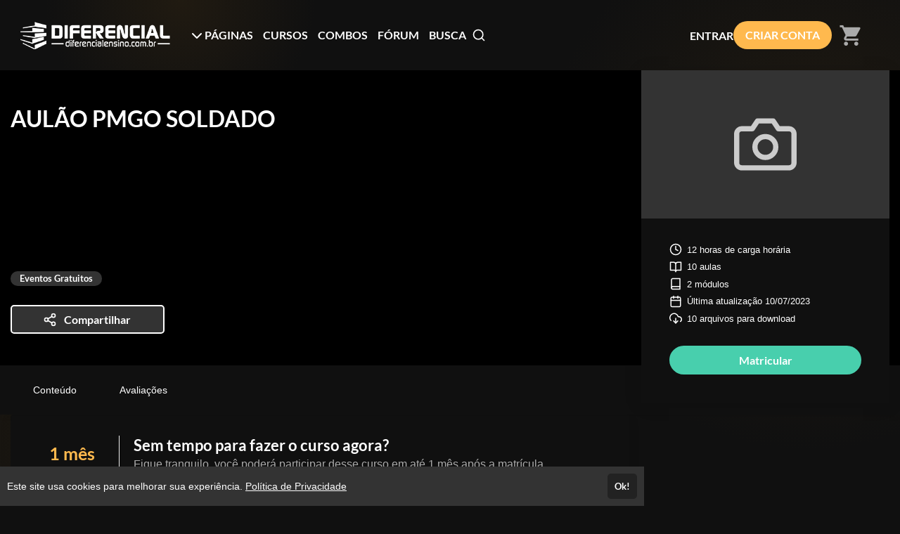

--- FILE ---
content_type: text/html; charset=UTF-8
request_url: https://diferencialensino.eadplataforma.app/course/aulao-pmgo-06-11-2021
body_size: 23834
content:
<!DOCTYPE html>
<html>
	<head>
		<meta charset="UTF-8">

		
		    <title>AULÃO PMGO SOLDADO - Diferencial Sistema de Ensino &amp; Concursos</title>
    <meta name="title" content="AULÃO PMGO SOLDADO - Diferencial Sistema de Ensino &amp; Concursos">
    <meta property="og:title" content="AULÃO PMGO SOLDADO - Diferencial Sistema de Ensino &amp; Concursos">

		            <meta name="description" content="08 HORAS SEGUIDAS DE AULA COM FOCO NO CONCURSO DE SOLDADO DA PMGO.">
        <meta property="og:description" content="08 HORAS SEGUIDAS DE AULA COM FOCO NO CONCURSO DE SOLDADO DA PMGO.">
    
    <meta property="og:image" content="https://cdn.eadplataforma.app/client/diferencialensin/upload/product/photo/051120211636138643platamaulaopmgo.jpeg">

		<meta name="viewport" content="width=device-width, initial-scale=1, shrink-to-fit=no user-scalable=0">

		            <meta name="robots" content="index, follow">
    		
					<link rel="manifest" href="/manifest.json">
			
							<meta name="msapplication-square70x70logo"   content="//diferencialensino.eadplataforma.app/upload/others/221020211634931943livrologogrande.png?option=manifest-3">
				<meta name="msapplication-square150x150logo" content="//diferencialensino.eadplataforma.app/upload/others/221020211634931943livrologogrande.png?option=manifest-4">
				<meta name="msapplication-wide310x150logo"   content="//diferencialensino.eadplataforma.app/upload/others/221020211634931943livrologogrande.png?option=manifest-5">
						
			<meta name="apple-mobile-web-app-capable" content="yes"> 
			<meta name="apple-mobile-web-app-status-bar-style" content="black">
			<meta name="apple-mobile-web-app-title" content="O Diferencial Sistema de Ensino é o preparatório definitivo para quem busca aprovação nos principais concursos públicos! Com um método inovador, materiais completos e um time de professores especialis">

							<link href="//diferencialensino.eadplataforma.app/upload/others/221020211634931943livrologogrande.png?option=manifest-7"  media="(device-width: 320px)  and (device-height: 568px)  and (-webkit-device-pixel-ratio: 2)" rel="apple-touch-startup-image">
				<link href="//diferencialensino.eadplataforma.app/upload/others/221020211634931943livrologogrande.png?option=manifest-8"  media="(device-width: 375px)  and (device-height: 667px)  and (-webkit-device-pixel-ratio: 2)" rel="apple-touch-startup-image">
				<link href="//diferencialensino.eadplataforma.app/upload/others/221020211634931943livrologogrande.png?option=manifest-9"  media="(device-width: 621px)  and (device-height: 1104px) and (-webkit-device-pixel-ratio: 3)" rel="apple-touch-startup-image">
				<link href="//diferencialensino.eadplataforma.app/upload/others/221020211634931943livrologogrande.png?option=manifest-10" media="(device-width: 375px)  and (device-height: 812px)  and (-webkit-device-pixel-ratio: 3)" rel="apple-touch-startup-image">
				<link href="//diferencialensino.eadplataforma.app/upload/others/221020211634931943livrologogrande.png?option=manifest-11" media="(device-width: 768px)  and (device-height: 1024px) and (-webkit-device-pixel-ratio: 2)" rel="apple-touch-startup-image">
				<link href="//diferencialensino.eadplataforma.app/upload/others/221020211634931943livrologogrande.png?option=manifest-12" media="(device-width: 834px)  and (device-height: 1112px) and (-webkit-device-pixel-ratio: 2)" rel="apple-touch-startup-image">
				<link href="//diferencialensino.eadplataforma.app/upload/others/221020211634931943livrologogrande.png?option=manifest-13" media="(device-width: 1024px) and (device-height: 1366px) and (-webkit-device-pixel-ratio: 2)" rel="apple-touch-startup-image">
							
		<link rel="sitemap" href="/sitemap.xml">
		<link rel="shortcut icon" href="//diferencialensino.eadplataforma.app/upload/others/221020211634931943livrologogrande.png?option=favicon">
		<meta name="theme-color" content="#FFB94E">

		
						<style type="text/css" nonce="808c6da7d1c05db34d89e0985c968d44">
									:root {
    --config-color-primary: #FFB94E;
    --config-color-secondary: #FFA400;
    --flat: 1;
    --config-font-family: Lato, Arial, sans-serif;

        
        --config-color-tx:     #fff;
        --config-color-tx-alt: #666;
        --config-color-tx-sec: #aaa;
        --config-color-bg:     #101010;
        --config-color-bg-alt: #101010;
        --config-color-bg-img: #333;
        --config-color-bg-box: #151515;
        --config-color-borda:  #444;

        
                --config-color-hue: 36.27;

                            --config-color-saturation-1: 74%;
            --config-color-saturation-2: 86%;
        
        }												    :root {
            --product-banner-color: ;
    }			</style>

						<link href="https://fonts.googleapis.com/icon?family=Material+Icons" rel="stylesheet">

						<link rel="stylesheet" href="https://cdnjs.cloudflare.com/ajax/libs/font-awesome/6.6.0/css/all.min.css" integrity="sha512-Kc323vGBEqzTmouAECnVceyQqyqdsSiqLQISBL29aUW4U/M7pSPA/gEUZQqv1cwx4OnYxTxve5UMg5GT6L4JJg==" crossorigin="anonymous" referrerpolicy="no-referrer" />

						<link rel="stylesheet" href="https://cdnjs.cloudflare.com/ajax/libs/tiny-slider/2.9.4/tiny-slider.css">

										<link rel="stylesheet" href="https://cdn.eadplataforma.app/assets/master/site/main.215a33d69dbfa570864f.css"><link rel="stylesheet" href="https://cdn.eadplataforma.app/assets/master/site/main.f26864e26686313b2683.css"><link rel="stylesheet" href="https://cdn.eadplataforma.app/assets/master/site/main.04b6edfd584ba34707da.css">
			
						<style type="text/css" nonce="808c6da7d1c05db34d89e0985c968d44">
									.features .feature-alunos{display: none;}

.items-stand .item .info {
    display: none;
}
  
    element.style {
}
[data-theme="light"] .topo-bg {
    background-color: #FFB94E;
}
.topo-bg {
    position: relative;
    z-index: 3;
}
user agent stylesheet
div {
    display: block;

.topo .menu-links a {
   color: var(#fff);
}
							</style>
    	
    				<!-- Google Tag Manager -->

<!-- End Google Tag Manager -->

<!-- Google Tag Manager (noscript) -->
<noscript><iframe src="https://www.googletagmanager.com/ns.html?id=GTM-W5D5FR9H"
height="0" width="0" style="display:none;visibility:hidden"></iframe></noscript>
<!-- End Google Tag Manager (noscript) -->


<!-- Google tag (gtag.js) -->



<!-- Google Tag Manager -->

<!-- End Google Tag Manager -->
<!-- Google Tag Manager (noscript) -->
<noscript><iframe src="https://www.googletagmanager.com/ns.html?id=GTM-MZMLJMLD"
height="0" width="0" style="display:none;visibility:hidden"></iframe></noscript>
<!-- End Google Tag Manager (noscript) -->
			<!-- GOOGLE ANALITYCS -->
	<!-- Google tag (gtag.js) -->
<script nonce='808c6da7d1c05db34d89e0985c968d44' async src="https://www.googletagmanager.com/gtag/js?id=G-QKFGLZG369"></script>
<script nonce='808c6da7d1c05db34d89e0985c968d44'>
  window.dataLayer = window.dataLayer || [];
  function gtag(){dataLayer.push(arguments);}
  gtag('js', new Date());

  gtag('config', 'G-QKFGLZG369');
</script>

<script nonce='808c6da7d1c05db34d89e0985c968d44' async src="https://pagead2.googlesyndication.com/pagead/js/adsbygoogle.js?client=ca-pub-1127575410878358"
     crossorigin="anonymous"></script>

<!-- GOOGLE ANALITYCS 4 -->
	<script async nonce="808c6da7d1c05db34d89e0985c968d44" src="https://www.googletagmanager.com/gtag/js?id=G-RTEMNCCXB5"></script>
	<script nonce="808c6da7d1c05db34d89e0985c968d44"> window.dataLayer=window.dataLayer || []; function gtag(){dataLayer.push(arguments);} gtag('js', new Date()); gtag('config', 'G-RTEMNCCXB5');</script>

<!-- GOOGLE TAG MANAGER -->
	<script nonce="808c6da7d1c05db34d89e0985c968d44">
		(function(w,d,s,l,i){w[l]=w[l]||[];w[l].push({'gtm.start':new Date().getTime(),event:'gtm.js'});var f=d.getElementsByTagName(s)[0], j=d.createElement(s),dl=l!='dataLayer'?'&l='+l:'';j.async=true;j.src='https://www.googletagmanager.com/gtm.js?id='+i+dl;f.parentNode.insertBefore(j,f);})(window,document,'script','dataLayer','GTM-W5D5FR9H');
	</script>

<!-- GOOGLE ADS -->
	<script async nonce="808c6da7d1c05db34d89e0985c968d44" src=https://www.googletagmanager.com/gtag/js?id=AW-16839267500/></script><script>window.dataLayer=window.dataLayer || []; function gtag(){dataLayer.push(arguments);}gtag('js', new Date()); gtag('config', 'AW-16839267500');</script>

<!-- CLARITY -->

<!-- HOTJAR -->

<!-- TWITTER -->

<!-- TIKTOK -->

<!-- KAWAI -->

<!-- MICROSOFT -->

<!-- TABOOLA -->

<!-- LINKDIN -->
		
		
		<script type="text/javascript" nonce="808c6da7d1c05db34d89e0985c968d44">
	const imgError = (img, pathCreateCrop)=> {
		if(pathCreateCrop){
			img.onerror = () => { imgError(img) };
			img.src = pathCreateCrop;
		} else {
			img.onerror = null;
			img.classList.add('status--img-error');
		}
	}
</script>
	</head>

			    <body 
        id="body" 
        class="product-detail-body " 
        data-theme="dark"
         data-hide-deco="0"
        data-shortagevisualizationnumber=""
        data-shortagebuyersnumber=""
        data-shortagevacanciesnumber=""

        data-shortagevisualization="0"
        data-shortagebuyers="0"
        data-shortagevacancies="0"
        data-shortagestorage="diferencialensino.eadplataforma.app_200_">

			
							<div class="page-height">
											<div class="topo-bg">
							<div class="container">
								
<div class="topo"  data-page-height-top="0" >
    <button class="btn-menu-mobile js--open-menu-mobile" data-menu-mobile-open="site">
        <i class="fas fa-bars"></i>
    </button>

        <div class="logo">
        <a href="/">					<img src="//cdn.eadplataforma.app/client/diferencialensin/upload/others/221020211634917965logosite-branca.png"
			alt="Diferencial Sistema de Ensino &amp; Concursos"
			class="upload-image "
			onerror="imgError(this, '/upload/others/221020211634917965logosite-branca.png')">
	</a>
    </div>

        <nav class="menu-links">
                                                                                            <div class="dropdown custom-client-pages">
                        <a><i class="fas fa-chevron-down seta"></i> PÁGINAS</a>
                        <ul class="dropdown-list">
                                                                                                                                        <li><a href="/page/quem-somos" title="Quem somos?">
                                            <span>Quem somos?</span></a>
                                        </li>
                                                                                                                                                                                                            <li><a href="https://diferencialensino.eadplataforma.app/teachers" target="_blank" title="Professores">
                                            <span>Professores</span></a>
                                        </li>
                                                                                                                                                                                                            <li><a href="/page/blog" title="BLOG">
                                            <span>BLOG</span></a>
                                        </li>
                                                                                                                                                                                                            <li><a href="/page/nossos-planos" title="Nossos Planos">
                                            <span>Nossos Planos</span></a>
                                        </li>
                                                                                                                                                                                                            <li><a href="/page/ppgo" title="PPGO">
                                            <span>PPGO</span></a>
                                        </li>
                                                                                                                                                                                                            <li><a href="/page/principal" title="Bem-vindo">
                                            <span>Bem-vindo</span></a>
                                        </li>
                                                                                                                                                                                                            <li><a href="/page/atendimento" title="ATENDIMENTO">
                                            <span>ATENDIMENTO</span></a>
                                        </li>
                                                                                                                        </ul>
                    </div>
                                                                                                                                        <a href="/courses" class="custom-client-courses">CURSOS</a>
                                                                                                                        <a href="/combos" class="custom-client-combos">COMBOS</a>
                                                                                                    <a href="/forum" class="custom-client-forum">FÓRUM</a>
                                    
                            <a class="js--search-open">BUSCA&ensp;<i class="ico-busca">	<svg viewBox="0 0 24 24" fill="none" stroke="currentColor" stroke-width="2" stroke-linecap="round" stroke-linejoin="round"><circle cx="11" cy="11" r="8"></circle><line x1="21" y1="21" x2="16.65" y2="16.65"></line></svg></i></a>
                        </nav>

                <nav class="login">
            <a href="/login" class="logar">ENTRAR</a>
                            <a href="/register" class="btn-login">CRIAR CONTA</a>
                    </nav>
    
                    <button class="btn-busca-mobile js--open-busca-mobile">
            <i class="fas fa-search"></i>
        </button>

                <div class="contem-cart">
            <a href="/cart">
                
	


<span class="icon-notify icon-cart icon-notify--empty" data-notify="cart">
    <i class="material-icons">shopping_cart</i>
    <span class="num-itens js--count">0</span>
</span>


            </a>
        </div>
    
        </div>
							</div>
						</div>
					
										
        
    <div class="timer-content" 
        data-storagefastimer="diferencialensino.eadplataforma.app_200_"
        data-time-default=""
        data-show="0">
        <div class="progress">
            <div class="my-progress-bar"></div>
        </div>
        <div class="timer">
            <div class="content-fastimer">
                <div class="countdown-fastimer"></div>
                <div class="clock-fastimer">
                    	<svg viewBox="0 0 38 41"><path fill="currentColor" d="M20.1 25.881a2.397 2.397 0 001.756-.983l6.306-8.718a.674.674 0 00-.94-.941l-8.72 6.308a2.398 2.398 0 001.6 4.334zm-1.236-2.475c.023-.307.18-.588.429-.769l5.319-3.848-3.847 5.318a1.054 1.054 0 01-1.901-.7zm16.324-9.935a18.064 18.064 0 012.423 9.05 18.06 18.06 0 01-2.423 9.05c-.007.014-.006.029-.014.043-.012.02-.028.034-.04.053a18.32 18.32 0 01-6.584 6.574c-.012.01-.02.022-.033.03-.02.012-.043.017-.064.026a18.069 18.069 0 01-8.904 2.407l-.015.003-.012-.002-.098.002c-1.363 0-2.736-.156-4.08-.466a.673.673 0 11.3-1.313c1.063.244 2.142.379 3.218.416v-1.33a.673.673 0 111.347 0v1.325a16.708 16.708 0 007.043-1.917l-.664-1.15a.673.673 0 111.166-.673l.662 1.147a16.97 16.97 0 005.235-5.235l-1.147-.662a.674.674 0 01.674-1.167l1.15.664a16.718 16.718 0 001.919-7.152h-1.33a.673.673 0 110-1.348h1.33c-.102-2.573-.784-5-1.92-7.152l-1.15.664a.673.673 0 01-.675-1.167l1.148-.662a16.97 16.97 0 00-5.235-5.235l-.662 1.147a.672.672 0 11-1.167-.673l.664-1.15A16.708 16.708 0 0020.207 5.7v1.327a.673.673 0 11-1.347 0v-1.33c-.198.01-.401.021-.622.038l-.723.056a17.13 17.13 0 00-1.872.321.673.673 0 11-.302-1.312 18.527 18.527 0 012.172-.36v-.78h-1.01a1.685 1.685 0 01-1.684-1.683c0-.93.755-1.684 1.684-1.684h6.062c.929 0 1.685.755 1.685 1.684 0 .928-.756 1.684-1.684 1.684h-1.01v.802a18.06 18.06 0 016.919 2.293c.014.007.029.006.043.014.013.009.02.021.034.03a18.29 18.29 0 013.239 2.402l1.447-1.446-.953-.953 2.858-2.858L38 6.803 35.143 9.66l-.953-.953-1.447 1.446c.915.985 1.72 2.072 2.402 3.24.008.013.021.02.03.033.007.015.007.03.013.044zm-.046-7.62l-.953.952.953.953.952-.953-.952-.953zM18.86 4.347c.081-.003.154-.002.233-.004.11-.003.22-.01.331-.01l.05.001h.06c.215 0 .439.004.673.013V2.313h2.358a.338.338 0 00.337-.336.338.338 0 00-.337-.337h-6.062a.338.338 0 00-.337.337c0 .185.151.336.337.336h2.357v2.035zm-5.388 5.375a.673.673 0 110 1.347h-3.368a.673.673 0 110-1.347h3.368zm0 4.715a.673.673 0 110 1.347H6.736a.673.673 0 110-1.347h6.736zm0 4.715a.673.673 0 110 1.347H3.368a.673.673 0 110-1.347h10.104zm0 4.715a.673.673 0 110 1.347H.674a.673.673 0 110-1.347h12.798zm0 4.715a.673.673 0 110 1.347H4.715a.673.673 0 110-1.347h8.757zm0 4.715a.673.673 0 110 1.347H8.757a.673.673 0 110-1.347h4.715z"></path></svg>
                </div>
            </div>
            <div class="message-fastimer">
                <span>Oferta por tempo limitado!</span>
            </div>
        </div>
    </div>

        
							
	<div class="busca-contem-topo sec-bg-alt">
		<div class="container">
			<form class="busca" action="/products" method="GET">
        <input type="text" id="search" name="search" placeholder="Pesquisar por cursos..." autocomplete="off">
    <button type="submit" class="btn-buscar">
        <i>	<svg viewBox="0 0 24 24" fill="none" stroke="currentColor" stroke-width="2" stroke-linecap="round" stroke-linejoin="round"><circle cx="11" cy="11" r="8"></circle><line x1="21" y1="21" x2="16.65" y2="16.65"></line></svg></i>
    </button>
    <div id="search_suggestions" class="search-suggestions" data-status="start" request="/product/suggestion">

        <span class="item item-start">
            <i class="type-search"></i>
            <span>Pesquisar por cursos...</span>
        </span>

        <span class="item item-wait">
            <i class="type-search"></i>
            <span>Pesquisando por <b class="js--search-term">&hellip;</b></span>
        </span>

        <span class="item item-end-empty">
            <i class="type-search"></i>
            <span>Sem resultados para <b class="js--search-term">&hellip;</b></span>
        </span>

        <a id="init_link" class="item item-end-full" href="">
            <i class="type-search"></i>
            <span>Ver todos os cursos com <b class="js--search-term">&hellip;</b></span>
        </a>

        <div class="loader-container">
            <i class="loader">	<svg viewBox="0 0 25 25"><path d="M22.508 18.242A11.532 11.532 0 0112.5 24.036c-4.28 0-8.016-2.331-10.007-5.793M2.52 6.708A11.531 11.531 0 0112.5.964c4.272 0 8.002 2.322 9.996 5.774" fill="none" stroke="currentColor" stroke-width="1.928" stroke-linecap="round" stroke-linejoin="round"/></svg></i>
        </div>

        <nav id="search_suggestions_links" class="found-links"></nav>
    </div>
</form>		</div>
	</div>

        

    
<section class="product-banner">

        <div class="banner-img">
        	
    </div>

        <div class="cover">
                <div id="wrap-video-mobile"></div>

        </div>
    <div class="container">
        <section class="lateral-products product-banner-color product-banner-title">
            <h1 class="title">AULÃO PMGO SOLDADO</h1>
            <div class="info">
                                
                                                    
                <div class="tags-categorias">
                                            <span class="tag">Eventos Gratuitos </span>
                                    </div>
            </div>
            <div class="actions">

                                
                                
                
                  

                                     
                         
                
                <button class="share js--share-modal"
                    data-share-url="https://diferencialensino.eadplataforma.app/curso/aulao-pmgo-06-11-2021"
                    data-share-title="aulao-pmgo-06-11-2021"
                    data-share-photo="//cdn.eadplataforma.app/client/diferencialensin/upload/product/photo/051120211636138643platamaulaopmgo.jpeg">
                    <i class="ico">	<svg viewBox="0 0 24 24" fill="none" stroke="currentColor" stroke-width="2" stroke-linecap="round" stroke-linejoin="round"><circle cx="18" cy="5" r="3"/><circle cx="6" cy="12" r="3"/><circle cx="18" cy="19" r="3"/><path d="M8.59 13.51l6.83 3.98M15.41 6.51l-6.82 3.98"/></svg></i>
                    <span class="txt">Compartilhar</span>
                </button>
            </div>
        </section>

                <ul class="features">

        
            <li class="feature-carga">
            	<svg viewBox="0 0 24 24" fill="none" stroke="currentColor" stroke-width="2" stroke-linecap="round" stroke-linejoin="round"><circle cx="12" cy="12" r="10"/><path d="M12 6v6l4 2"/></svg>12 
            horas de carga horária
        </li>
    
    
    
    
            <li class="feature-aulas">
            	<svg viewBox="0 0 24 24" fill="none" stroke="currentColor" stroke-width="2" stroke-linecap="round" stroke-linejoin="round"><path d="M2 3h6a4 4 0 014 4v14a3 3 0 00-3-3H2zM22 3h-6a4 4 0 00-4 4v14a3 3 0 013-3h7z"/></svg>10 
            aulas
        </li>
        
            <li class="feature-modulos">
            	<svg viewBox="0 0 24 24" fill="none" stroke="currentColor" stroke-width="2" stroke-linecap="round" stroke-linejoin="round"><path d="M4 19.5A2.5 2.5 0 016.5 17H20"/><path d="M6.5 2H20v20H6.5A2.5 2.5 0 014 19.5v-15A2.5 2.5 0 016.5 2z"/></svg>2
            módulos
        </li>
    
    
         
            <li class="feature-date-update">
            	<svg viewBox="0 0 24 24" fill="none" stroke="currentColor" stroke-width="2" stroke-linecap="round" stroke-linejoin="round"><rect x="3" y="4" width="18" height="18" rx="2" ry="2"/><path d="M16 2v4M8 2v4M3 10h18"/></svg> Última atualização 10/07/2023
        </li>
    
                
            <li class="feature-arquivos">
            	<svg viewBox="0 0 24 24" fill="none" stroke="currentColor" stroke-width="2" stroke-linecap="round" stroke-linejoin="round"><polyline points="8 17 12 21 16 17"></polyline><line x1="12" y1="12" x2="12" y2="21"></line><path d="M20.88 18.09A5 5 0 0 0 18 9h-1.26A8 8 0 1 0 3 16.29"></path></svg>10 
            arquivos para download
        </li>
    
    
    </ul>
                



        
                

                <div class="actions-banner">
                            <div class="btn-box-product-detail" data-status="add">
                    
        
        
	
				
	
	
	
	
			<a class="btn-buy js--cart-add " data-offer="{&quot;id&quot;:200,&quot;name&quot;:&quot;AUL\u00c3O PMGO SOLDADO&quot;,&quot;currency&quot;:&quot;BRL&quot;,&quot;value&quot;:&quot;0.00&quot;,&quot;path&quot;:&quot;#fast-register-modal&quot;}">
				Matricular		</a>

                </div>

                                

                                    </div>
    </div>
</section>

        <div id="wrap-video-init">
                    
	

<iframe 
	src="https://www.youtube.com/embed/exc5vaE9eM4?autoplay=0&amp;mute=1"
	width="353"
	height="211"
	title="AULÃO PMGO SOLDADO"
	frameborder="0"
	allow="accelerometer; autoplay; clipboard-write; encrypted-media; gyroscope; picture-in-picture"
	allowfullscreen>
</iframe>
            </div>

    <div class="contem-menu-anchors">
        <section class="menu-anchors" data-page-height-top="0">
            <div class="container">
                <nav class="lateral-products">
                    
                                            <a data-link-scroll="#sec-content">
                            Conteúdo
                        </a>
                    
                    
                    
                    
                    
                                                                        <a data-link-scroll="#sec-reviews">Avaliações</a>
                                                            </nav>
            </div>
        </section>
    </div>

    <div class="container">
                                            <div class="lateral-products">
                    <div class="product-validade">
                                            <div class="period">1 mês</div>
                        <p class="title">Sem tempo para fazer o curso agora?</p>
                        <p class="desc">Fique tranquilo, você poderá participar desse curso 
                        em até 1 mês 
                        após a matrícula.</p>
                                        </div>
                </div>
                    
                
                    </div>

    <div class="container">
                
                            <section id="sec-publico" class="text-open lateral-products">
                <h2>Público alvo</h2>
                <div class="wrap txt">
                    <div class="contem editor-content">
                        <p><strong>PROGRAMAÇÃO AULÃO PMGO 06/11/2021</strong></p><p>10h -  Como estudar para o concurso da PMGO  - Prof. Márcio Tadeu</p><p>11h - Direito Processual Penal -  Prof(a) Lorena Ayres</p><p>12h30 -  Intervalo</p><p>13h - Lingua Portuguesa -  Prof(a) Martinha</p><p>15h -  Legislação Extravagante -  Prof. Thalisson Faleiro</p><p>16h30h - Direito Penal Militar -  Prof. Márcio Tadeu</p><p>18h -  Treinamento do TAF</p>
                    </div>
                </div>
                <button class="mais js--abre">
                    <span>Mostrar mais</span>
                    <span>Mostrar menos</span>
                </button>
            </section>
        
                    </div>

        
                <div id="sec-content">
            <div class="container">
                <div class="lateral-products">
                    
            <h3 class="tit-sec">Conteúdo</h3>
    <div id="contem-modulos" class="perguntas">
                                                <div class="questao status--aberto">
                    <div class="pergunta js--abre">
                        <p>
                            <span class="question-number">1</span>AULÃO PMGO
                                                    </p>
                        <span class="ico seta">	<svg viewBox="0 0 24 24" fill="none" stroke="currentColor" stroke-width="2" stroke-linecap="round" stroke-linejoin="round"><polyline points="6 9 12 15 18 9"></polyline></svg></span>
                    </div>
                    <div class="resposta product-content js--sub">
                                                <ul class="lessons">
                                                                                                <li class="lesson">
                                        




    <i class="ico">	<svg viewBox="0 0 24 24" fill="none" stroke="currentColor" stroke-width="2" stroke-linecap="round" stroke-linejoin="round"><path d="M23 7l-7 5 7 5V7z"/><rect x="1" y="5" width="15" height="14" rx="2" ry="2"/></svg></i>

    <p class="title">AULÃO PMGO - 06.11.21 - AO VIVO</p>


            <i class="ico">	<svg viewBox="0 0 24 24" fill="none" stroke="currentColor" stroke-width="2" stroke-linecap="round" stroke-linejoin="round"><circle cx="12" cy="12" r="10"/><path d="M12 6v6l4 2"/></svg></i>
    
    <span class="size">
        			
		
		
															08:00:00
						
    </span>

    
                                        </li>
                                                                                                                    </ul>
                    </div>
                </div>
                                                                        <div class="questao">
                    <div class="pergunta js--abre">
                        <p>
                            <span class="question-number">2</span>Direito Penal Militar 
                                                    </p>
                        <span class="ico seta">	<svg viewBox="0 0 24 24" fill="none" stroke="currentColor" stroke-width="2" stroke-linecap="round" stroke-linejoin="round"><polyline points="6 9 12 15 18 9"></polyline></svg></span>
                    </div>
                    <div class="resposta product-content js--sub">
                                                <ul class="lessons">
                                                                                                <li class="lesson">
                                        




    <i class="ico">	<svg viewBox="0 0 24 24" fill="none" stroke="currentColor" stroke-width="2" stroke-linecap="round" stroke-linejoin="round"><path d="M23 7l-7 5 7 5V7z"/><rect x="1" y="5" width="15" height="14" rx="2" ry="2"/></svg></i>

    <p class="title">Aula 01 - Da Aplicação da Lei Penal Militar</p>


            <i class="ico">	<svg viewBox="0 0 24 24" fill="none" stroke="currentColor" stroke-width="2" stroke-linecap="round" stroke-linejoin="round"><circle cx="12" cy="12" r="10"/><path d="M12 6v6l4 2"/></svg></i>
    
    <span class="size">
        			
		
		
															49:09
						
    </span>

    
                                        </li>
                                                                                                                                                                <li class="lesson">
                                        




    <i class="ico">	<svg viewBox="0 0 24 24" fill="none" stroke="currentColor" stroke-width="2" stroke-linecap="round" stroke-linejoin="round"><path d="M23 7l-7 5 7 5V7z"/><rect x="1" y="5" width="15" height="14" rx="2" ry="2"/></svg></i>

    <p class="title">Aula 02 -  Teoria do Crime Militar</p>


            <i class="ico">	<svg viewBox="0 0 24 24" fill="none" stroke="currentColor" stroke-width="2" stroke-linecap="round" stroke-linejoin="round"><circle cx="12" cy="12" r="10"/><path d="M12 6v6l4 2"/></svg></i>
    
    <span class="size">
        			
		
		
															39:12
						
    </span>

    
                                        </li>
                                                                                                                                                                <li class="lesson">
                                        




    <i class="ico">	<svg viewBox="0 0 24 24" fill="none" stroke="currentColor" stroke-width="2" stroke-linecap="round" stroke-linejoin="round"><path d="M23 7l-7 5 7 5V7z"/><rect x="1" y="5" width="15" height="14" rx="2" ry="2"/></svg></i>

    <p class="title">Aula 03 -  Concurso de Pessoas CPM</p>


            <i class="ico">	<svg viewBox="0 0 24 24" fill="none" stroke="currentColor" stroke-width="2" stroke-linecap="round" stroke-linejoin="round"><circle cx="12" cy="12" r="10"/><path d="M12 6v6l4 2"/></svg></i>
    
    <span class="size">
        			
		
		
															07:18
						
    </span>

    
                                        </li>
                                                                                                                                                                <li class="lesson">
                                        




    <i class="ico">	<svg viewBox="0 0 24 24" fill="none" stroke="currentColor" stroke-width="2" stroke-linecap="round" stroke-linejoin="round"><path d="M23 7l-7 5 7 5V7z"/><rect x="1" y="5" width="15" height="14" rx="2" ry="2"/></svg></i>

    <p class="title">Aula 04 -  Da Penas Militares</p>


            <i class="ico">	<svg viewBox="0 0 24 24" fill="none" stroke="currentColor" stroke-width="2" stroke-linecap="round" stroke-linejoin="round"><circle cx="12" cy="12" r="10"/><path d="M12 6v6l4 2"/></svg></i>
    
    <span class="size">
        			
		
		
															29:38
						
    </span>

    
                                        </li>
                                                                                                                                                                <li class="lesson">
                                        




    <i class="ico">	<svg viewBox="0 0 24 24" fill="none" stroke="currentColor" stroke-width="2" stroke-linecap="round" stroke-linejoin="round"><path d="M23 7l-7 5 7 5V7z"/><rect x="1" y="5" width="15" height="14" rx="2" ry="2"/></svg></i>

    <p class="title">Aula 05 - Ação Penal Militar</p>


            <i class="ico">	<svg viewBox="0 0 24 24" fill="none" stroke="currentColor" stroke-width="2" stroke-linecap="round" stroke-linejoin="round"><circle cx="12" cy="12" r="10"/><path d="M12 6v6l4 2"/></svg></i>
    
    <span class="size">
        			
		
		
															19:10
						
    </span>

    
                                        </li>
                                                                                                                                                                <li class="lesson">
                                        




    <i class="ico">	<svg viewBox="0 0 24 24" fill="none" stroke="currentColor" stroke-width="2" stroke-linecap="round" stroke-linejoin="round"><path d="M23 7l-7 5 7 5V7z"/><rect x="1" y="5" width="15" height="14" rx="2" ry="2"/></svg></i>

    <p class="title">Aula 06 - Dos Crimes Contra o Autoridade ou Disciplina Militar</p>


            <i class="ico">	<svg viewBox="0 0 24 24" fill="none" stroke="currentColor" stroke-width="2" stroke-linecap="round" stroke-linejoin="round"><circle cx="12" cy="12" r="10"/><path d="M12 6v6l4 2"/></svg></i>
    
    <span class="size">
        			
		
		
															27:48
						
    </span>

    
                                        </li>
                                                                                                                                                                <li class="lesson">
                                        




    <i class="ico">	<svg viewBox="0 0 24 24" fill="none" stroke="currentColor" stroke-width="2" stroke-linecap="round" stroke-linejoin="round"><path d="M23 7l-7 5 7 5V7z"/><rect x="1" y="5" width="15" height="14" rx="2" ry="2"/></svg></i>

    <p class="title">Aula 07 - Dos Crimes Contra o Serviço e o Dever Militar</p>


            <i class="ico">	<svg viewBox="0 0 24 24" fill="none" stroke="currentColor" stroke-width="2" stroke-linecap="round" stroke-linejoin="round"><circle cx="12" cy="12" r="10"/><path d="M12 6v6l4 2"/></svg></i>
    
    <span class="size">
        			
		
		
															13:59
						
    </span>

    
                                        </li>
                                                                                                                                                                <li class="lesson">
                                        




    <i class="ico">	<svg viewBox="0 0 24 24" fill="none" stroke="currentColor" stroke-width="2" stroke-linecap="round" stroke-linejoin="round"><path d="M23 7l-7 5 7 5V7z"/><rect x="1" y="5" width="15" height="14" rx="2" ry="2"/></svg></i>

    <p class="title">Aula 08 -  Crimes Contra Administração Militar</p>


            <i class="ico">	<svg viewBox="0 0 24 24" fill="none" stroke="currentColor" stroke-width="2" stroke-linecap="round" stroke-linejoin="round"><circle cx="12" cy="12" r="10"/><path d="M12 6v6l4 2"/></svg></i>
    
    <span class="size">
        			
		
		
															29:00
						
    </span>

    
                                        </li>
                                                                                                                                                                <li class="lesson">
                                        




    <i class="ico">	<svg viewBox="0 0 24 24" fill="none" stroke="currentColor" stroke-width="2" stroke-linecap="round" stroke-linejoin="round"><path d="M23 7l-7 5 7 5V7z"/><rect x="1" y="5" width="15" height="14" rx="2" ry="2"/></svg></i>

    <p class="title">Aula 09 - Simulado - Aplicação da Lei Penal Militar</p>


            <i class="ico">	<svg viewBox="0 0 24 24" fill="none" stroke="currentColor" stroke-width="2" stroke-linecap="round" stroke-linejoin="round"><circle cx="12" cy="12" r="10"/><path d="M12 6v6l4 2"/></svg></i>
    
    <span class="size">
        			
		
		
															49:09
						
    </span>

    
                                        </li>
                                                                                                                    </ul>
                    </div>
                </div>
            </div>                    
                    </div>
                </div>
            </div>
        </div>
    
    
        <div id="sec-instructors">
        <div class="container">
            <div class="lateral-products">
                


            </div>
        </div>
    </div>

                    
        
                <div class="sec-bg-strip">
            <div class="container">
                <div class="lateral-products">
                    <div class="advantages">
                        
                                                    <p>	<svg viewBox="0 0 24 24" fill="none" stroke="currentColor" stroke-width="2" stroke-linecap="round" stroke-linejoin="round"><rect x="3" y="4" width="18" height="18" rx="2" ry="2"/><path d="M16 2v4M8 2v4M3 10h18"/></svg><span>Acesso por 1 mês</span></p>
                        
                                                
                        <p>	<svg viewBox="0 0 24 24" fill="none" stroke="currentColor" stroke-width="2" stroke-linecap="round" stroke-linejoin="round"><path d="M18 8h1a4 4 0 010 8h-1M2 8h16v9a4 4 0 01-4 4H6a4 4 0 01-4-4V8zM6 1v3M10 1v3M14 1v3"/></svg><span>Estude quando e onde quiser</span></p>

                                                    <p>	<svg viewBox="0 0 24 24" fill="none" stroke="currentColor" stroke-width="2" stroke-linecap="round" stroke-linejoin="round"><rect x="5" y="2" width="14" height="20" rx="2" ry="2"/><path d="M12 18h.01"/></svg><span>Materiais para download</span></p>
                                            </div>
                </div>
            </div>
        </div>
    
    
            
                                    <section id="sec-reviews" class="pag-sec">
    <div class="container">
        <div class="lateral-products">            
            <header class="tit-sec tx-centro">
                <i class="fas fa-quote-left"></i>
                <h2>Avaliações</h2>
                <span class="sub">Opinião dos alunos que se matricularam</span>
            </header>
                    </div>
    </div>
</section>        
                        <div class="container mobile--wid">
                <div class="lateral-products">
                    	<section class="pag-sec ">

		
		<div class="testimonials layout--produto">
			<div class="slider-wid">
				<div class="js--slider testimonials-slider" id="students-testimonials-produto" data-slider-options-label="students-testimonials-produto">
											<div>
							<div class="testimonial">
								<div data-testimonial="55" class="desc">
									<p>EXCELENTE CONTEÃDO</p>
								</div>
								<div class="autor">
									<div class="foto">
											
									</div>
									<p class="nome">larissa ferreira da silva</p>
									
		


<span class="avaliacao-stars stars-full">
	
		
		<i class="on">	<svg viewBox="0 0 576 512"><path fill="currentColor" d="M259.3 17.8L194 150.2 47.9 171.5c-26.2 3.8-36.7 36.1-17.7 54.6l105.7 103-25 145.5c-4.5 26.3 23.2 46 46.4 33.7L288 439.6l130.7 68.7c23.2 12.2 50.9-7.4 46.4-33.7l-25-145.5 105.7-103c19-18.5 8.5-50.8-17.7-54.6L382 150.2 316.7 17.8c-11.7-23.6-45.6-23.9-57.4 0z" /></svg></i>
	
		
		<i class="on">	<svg viewBox="0 0 576 512"><path fill="currentColor" d="M259.3 17.8L194 150.2 47.9 171.5c-26.2 3.8-36.7 36.1-17.7 54.6l105.7 103-25 145.5c-4.5 26.3 23.2 46 46.4 33.7L288 439.6l130.7 68.7c23.2 12.2 50.9-7.4 46.4-33.7l-25-145.5 105.7-103c19-18.5 8.5-50.8-17.7-54.6L382 150.2 316.7 17.8c-11.7-23.6-45.6-23.9-57.4 0z" /></svg></i>
	
		
		<i class="on">	<svg viewBox="0 0 576 512"><path fill="currentColor" d="M259.3 17.8L194 150.2 47.9 171.5c-26.2 3.8-36.7 36.1-17.7 54.6l105.7 103-25 145.5c-4.5 26.3 23.2 46 46.4 33.7L288 439.6l130.7 68.7c23.2 12.2 50.9-7.4 46.4-33.7l-25-145.5 105.7-103c19-18.5 8.5-50.8-17.7-54.6L382 150.2 316.7 17.8c-11.7-23.6-45.6-23.9-57.4 0z" /></svg></i>
	
		
		<i class="on">	<svg viewBox="0 0 576 512"><path fill="currentColor" d="M259.3 17.8L194 150.2 47.9 171.5c-26.2 3.8-36.7 36.1-17.7 54.6l105.7 103-25 145.5c-4.5 26.3 23.2 46 46.4 33.7L288 439.6l130.7 68.7c23.2 12.2 50.9-7.4 46.4-33.7l-25-145.5 105.7-103c19-18.5 8.5-50.8-17.7-54.6L382 150.2 316.7 17.8c-11.7-23.6-45.6-23.9-57.4 0z" /></svg></i>
	
		
		<i class="on">	<svg viewBox="0 0 576 512"><path fill="currentColor" d="M259.3 17.8L194 150.2 47.9 171.5c-26.2 3.8-36.7 36.1-17.7 54.6l105.7 103-25 145.5c-4.5 26.3 23.2 46 46.4 33.7L288 439.6l130.7 68.7c23.2 12.2 50.9-7.4 46.4-33.7l-25-145.5 105.7-103c19-18.5 8.5-50.8-17.7-54.6L382 150.2 316.7 17.8c-11.7-23.6-45.6-23.9-57.4 0z" /></svg></i>
	</span>
								</div>
							</div>
						</div>
									</div>

								<div id="arrows-students-testimonials-produto">
	<button id="students-testimonials-produto-btn-prev" class="slider-seta slider-seta-prev">	<svg viewBox="0 0 24 24" fill="none" stroke="currentColor" stroke-width="2" stroke-linecap="round" stroke-linejoin="round"><line x1="19" y1="12" x2="5" y2="12"></line><polyline points="12 19 5 12 12 5"></polyline></svg></button>
	<button id="students-testimonials-produto-btn-next" class="slider-seta slider-seta-next">	<svg viewBox="0 0 24 24" fill="none" stroke="currentColor" stroke-width="2" stroke-linecap="round" stroke-linejoin="round"><line x1="5" y1="12" x2="19" y2="12"></line><polyline points="12 5 19 12 12 19"></polyline></svg></button>
</div>			</div>
		</div>
	</section>
                </div>
            </div>
            
        
        
        
<section id="buy-info" class="buy-info">
    <div class="container">

        <div class="scroll" data-page-height-top="0">
            <div class="box">

                <input type="hidden" name="product-id" value="211" />

                                <div class="cover">
                <div id="wrap-video-desktop"></div>

        </div>
                <div class="col">
                    <div class="tags-wrap">
                                                                                                </div>

                                        



                                                                                                    
                                                        
    <div class="tags-sale">
                            
            </div>
                                                                                                                        <br>

                                        <ul class="features">

        
            <li class="feature-carga">
            	<svg viewBox="0 0 24 24" fill="none" stroke="currentColor" stroke-width="2" stroke-linecap="round" stroke-linejoin="round"><circle cx="12" cy="12" r="10"/><path d="M12 6v6l4 2"/></svg>12 
            horas de carga horária
        </li>
    
    
    
    
            <li class="feature-aulas">
            	<svg viewBox="0 0 24 24" fill="none" stroke="currentColor" stroke-width="2" stroke-linecap="round" stroke-linejoin="round"><path d="M2 3h6a4 4 0 014 4v14a3 3 0 00-3-3H2zM22 3h-6a4 4 0 00-4 4v14a3 3 0 013-3h7z"/></svg>10 
            aulas
        </li>
        
            <li class="feature-modulos">
            	<svg viewBox="0 0 24 24" fill="none" stroke="currentColor" stroke-width="2" stroke-linecap="round" stroke-linejoin="round"><path d="M4 19.5A2.5 2.5 0 016.5 17H20"/><path d="M6.5 2H20v20H6.5A2.5 2.5 0 014 19.5v-15A2.5 2.5 0 016.5 2z"/></svg>2
            módulos
        </li>
    
    
         
            <li class="feature-date-update">
            	<svg viewBox="0 0 24 24" fill="none" stroke="currentColor" stroke-width="2" stroke-linecap="round" stroke-linejoin="round"><rect x="3" y="4" width="18" height="18" rx="2" ry="2"/><path d="M16 2v4M8 2v4M3 10h18"/></svg> Última atualização 10/07/2023
        </li>
    
                
            <li class="feature-arquivos">
            	<svg viewBox="0 0 24 24" fill="none" stroke="currentColor" stroke-width="2" stroke-linecap="round" stroke-linejoin="round"><polyline points="8 17 12 21 16 17"></polyline><line x1="12" y1="12" x2="12" y2="21"></line><path d="M20.88 18.09A5 5 0 0 0 18 9h-1.26A8 8 0 1 0 3 16.29"></path></svg>10 
            arquivos para download
        </li>
    
    
    </ul>                </div>

                                <div class="actions">
                                            <div class="btn-box-product-detail" data-status="add">
                            
        
        
	
				
	
	
	
	
			<a class="btn-buy js--cart-add " data-offer="{&quot;id&quot;:200,&quot;name&quot;:&quot;AUL\u00c3O PMGO SOLDADO&quot;,&quot;currency&quot;:&quot;BRL&quot;,&quot;value&quot;:&quot;0.00&quot;,&quot;path&quot;:&quot;#fast-register-modal&quot;}">
				Matricular		</a>

                        </div>

                                                

                                                            </div>

                                            </div>
        </div>

                    </div>
</section>


        <div id="wait-list-modal"
    class="modal"
    data-mode=""
        >
    <header class="modal-header">
        		            <h3>Entrar na lista</h3>
                <button class="fechar js--modal-fecha">	<svg viewBox="0 0 352 512"><path fill="currentColor" d="m242.72 256 100.07-100.07c12.28-12.28 12.28-32.19 0-44.48l-22.24-22.24c-12.28-12.28-32.19-12.28-44.48 0L176 189.28 75.93 89.21c-12.28-12.28-32.19-12.28-44.48 0L9.21 111.45c-12.28 12.28-12.28 32.19 0 44.48L109.28 256 9.21 356.07c-12.28 12.28-12.28 32.19 0 44.48l22.24 22.24c12.28 12.28 32.2 12.28 44.48 0L176 322.72l100.07 100.07c12.28 12.28 32.2 12.28 44.48 0l22.24-22.24c12.28-12.28 12.28-32.19 0-44.48L242.72 256z"/></svg></button>
    </header>
    <div class="modal-scroll">
	    <div class="modal-box">
                    <div class="aviso"><p>&hellip;</p></div>
    <div class="aviso info"><p>As matrículas para este curso esgotaram-se no momento. Inscreva-se abaixo para reservar o seu nome na próxima turma.</p></div>
    <form id="formQueueRegister" action="/product/queue/register" class="form-geral" novalidate>
        <div class="cp-cols">
            <div class="cp cp-2 cp-sm-1 cp-md-2">
                <label for="name">Nome <em>*</em></label>
                <input type="name" name="name" placeholder="Digite seu nome" required="required" autofocus="autofocus">
            </div>
            <div class="cp cp-2 cp-sm-1 cp-md-2">
                <label for="phone">Telefone <em>*</em></label>
                <input type="text" name="phone" class="intlPhone" placeholder="Digite seu telefone" required="required" autofocus="autofocus">
            </div>
            <div class="cp cp-2 cp-sm-1 cp-md-2">
                <label for="email">E-mail <em>*</em></label>
                <input type="email" name="email" placeholder="Digite seu e-mail" required="required" autofocus="autofocus">
            </div>

                        

	
	
	<input type="hidden" name="g-recaptcha-response" id="formQueueRegister-captcha">
	<script src="https://www.google.com/recaptcha/api.js?render=6LeV1n4iAAAAAEU4aoAHCXmO89_OfdXg15WnIi47"></script>

	<script nonce="808c6da7d1c05db34d89e0985c968d44">
		window['formQueueRegisterCaptcha'] = ()=> {
		        grecaptcha.ready(function() {
		          	grecaptcha.execute("6LeV1n4iAAAAAEU4aoAHCXmO89_OfdXg15WnIi47", {action: 'submit'}).then(function(token) {
		              	var recaptcha = document.getElementById('formQueueRegister-captcha');
	                	recaptcha.value = token;
		          	});
		        });
	      	}
	</script>



            <input type="hidden" name="product" value="211">
            <input type="hidden" name="productOffer" value="200">
        </div>
        <nav class="actions">
            <button type="button" class="js--modal-fecha cancel">CANCELAR</button>
            <button type="submit" class="btn-continuar-peq btn-load">
                <span>ENVIAR</span>
                <span>Aguarde&hellip;&ensp;<i class="loader">	<svg viewBox="0 0 25 25"><path d="M22.508 18.242A11.532 11.532 0 0112.5 24.036c-4.28 0-8.016-2.331-10.007-5.793M2.52 6.708A11.531 11.531 0 0112.5.964c4.272 0 8.002 2.322 9.996 5.774" fill="none" stroke="currentColor" stroke-width="1.928" stroke-linecap="round" stroke-linejoin="round"/></svg></i></span>
            </button>
        </nav>
    </form>
		</div>
    </div>
</div>
        <div id="fast-register-modal"
    class="modal"
    data-mode=""
        >
    <header class="modal-header">
        		            <h3>Cadastro de usuário</h3>
                <button class="fechar js--modal-fecha">	<svg viewBox="0 0 352 512"><path fill="currentColor" d="m242.72 256 100.07-100.07c12.28-12.28 12.28-32.19 0-44.48l-22.24-22.24c-12.28-12.28-32.19-12.28-44.48 0L176 189.28 75.93 89.21c-12.28-12.28-32.19-12.28-44.48 0L9.21 111.45c-12.28 12.28-12.28 32.19 0 44.48L109.28 256 9.21 356.07c-12.28 12.28-12.28 32.19 0 44.48l22.24 22.24c12.28 12.28 32.2 12.28 44.48 0L176 322.72l100.07 100.07c12.28 12.28 32.2 12.28 44.48 0l22.24-22.24c12.28-12.28 12.28-32.19 0-44.48L242.72 256z"/></svg></button>
    </header>
    <div class="modal-scroll">
	    <div class="modal-box">
            

<div class="modal-info">
    <p>
        É necessário ter uma conta Diferencial Sistema de Ensino &amp; Concursos. Se você já é aluno,
        <strong>
            <a href="/login">faça o login</a>
        </strong>
        . Caso não seja, cadastre-se abaixo e comece já!
    </p>
</div>
<div class="aviso">
    <p>&hellip;</p>
</div>

<template id="template-aviso-confirmacao">
            Usuário cadastrado com sucesso. Acesse a página de seus cursos.
    </template>

    <div class="btn-redirect">
        <button type="button" class="js--access-course btn-continuar-peq">ACESSAR SEUS CURSOS</button>
    </div>

<form id="formFastUserRegister" data-showterms="" action="/register/user" class="form-geral" novalidate>
    <div class="cp">
        <label for="name">Nome</label>
        <input type="text" name="name" placeholder="Digite seu nome" required>
    </div>

        
    <div class="cp">
        <label for="email">E-mail</label>
        <input type="email" name="email" placeholder="Digite seu e-mail" required>
    </div>
    <div class="cp">
        <label for="phone">Telefone</label>
        <input type="text" id="phone" name="phone" class="intlPhone" required>
    </div>
    <div class="cp">
        <label for="password">Senha</label>
        <input type="password" name="password" placeholder="Digite uma senha" required>
    </div>

            <input type="hidden" name="productOffer" value="200">
        <input type="hidden" name="fast" value="1">
    
        

	
	
	<input type="hidden" name="g-recaptcha-response" id="formFastUserRegister-captcha">
	<script src="https://www.google.com/recaptcha/api.js?render=6LeV1n4iAAAAAEU4aoAHCXmO89_OfdXg15WnIi47"></script>

	<script nonce="808c6da7d1c05db34d89e0985c968d44">
		window['formFastUserRegisterCaptcha'] = ()=> {
		        grecaptcha.ready(function() {
		          	grecaptcha.execute("6LeV1n4iAAAAAEU4aoAHCXmO89_OfdXg15WnIi47", {action: 'submit'}).then(function(token) {
		              	var recaptcha = document.getElementById('formFastUserRegister-captcha');
	                	recaptcha.value = token;
		          	});
		        });
	      	}
	</script>



        

    <nav class="actions">
        <button type="button" class="js--modal-fecha cancel">CANCELAR</button>
        <button type="submit" id="btnFastUserRegister" data-showterms="" class="btn-continuar-peq btn-load">
            <span>CADASTRAR-SE</span>
            <span>Aguarde&hellip;&ensp;<i class="loader">	<svg viewBox="0 0 25 25"><path d="M22.508 18.242A11.532 11.532 0 0112.5 24.036c-4.28 0-8.016-2.331-10.007-5.793M2.52 6.708A11.531 11.531 0 0112.5.964c4.272 0 8.002 2.322 9.996 5.774" fill="none" stroke="currentColor" stroke-width="1.928" stroke-linecap="round" stroke-linejoin="round"/></svg></i></span>
        </button>
    </nav>
</form>

		</div>
    </div>
</div>
        <div id="modal-terms-of-use"
    class="modal modal-back"
    data-mode=""
        >
    <header class="modal-header">
                    <a class="voltar js--modal-back" data-modal="coupons-modal">	<svg viewBox="0 0 24 24" fill="none" stroke="currentColor" stroke-width="2" stroke-linecap="round" stroke-linejoin="round"><line x1="19" y1="12" x2="5" y2="12"></line><polyline points="12 19 5 12 12 5"></polyline></svg></a>
        		            <h3>Termos e Condições de Uso</h3>
                <button class="fechar js--modal-fecha">	<svg viewBox="0 0 352 512"><path fill="currentColor" d="m242.72 256 100.07-100.07c12.28-12.28 12.28-32.19 0-44.48l-22.24-22.24c-12.28-12.28-32.19-12.28-44.48 0L176 189.28 75.93 89.21c-12.28-12.28-32.19-12.28-44.48 0L9.21 111.45c-12.28 12.28-12.28 32.19 0 44.48L109.28 256 9.21 356.07c-12.28 12.28-12.28 32.19 0 44.48l22.24 22.24c12.28 12.28 32.2 12.28 44.48 0L176 322.72l100.07 100.07c12.28 12.28 32.2 12.28 44.48 0l22.24-22.24c12.28-12.28 12.28-32.19 0-44.48L242.72 256z"/></svg></button>
    </header>
    <div class="modal-scroll">
	    <div class="modal-box">
                        
        		</div>
    </div>
</div>
        <div id="coupons-modal"
    class="modal"
    data-mode=""
        >
    <header class="modal-header">
        		            <h3>Cupons disponíveis</h3>
                <button class="fechar js--modal-fecha">	<svg viewBox="0 0 352 512"><path fill="currentColor" d="m242.72 256 100.07-100.07c12.28-12.28 12.28-32.19 0-44.48l-22.24-22.24c-12.28-12.28-32.19-12.28-44.48 0L176 189.28 75.93 89.21c-12.28-12.28-32.19-12.28-44.48 0L9.21 111.45c-12.28 12.28-12.28 32.19 0 44.48L109.28 256 9.21 356.07c-12.28 12.28-12.28 32.19 0 44.48l22.24 22.24c12.28 12.28 32.2 12.28 44.48 0L176 322.72l100.07 100.07c12.28 12.28 32.2 12.28 44.48 0l22.24-22.24c12.28-12.28 12.28-32.19 0-44.48L242.72 256z"/></svg></button>
    </header>
    <div class="modal-scroll">
	    <div class="modal-box">
                                    <div class="modal-coupons-content">
            	<div class="modal-loading">
					<i class="modal-loader">	<svg viewBox="0 0 25 25"><path d="M22.508 18.242A11.532 11.532 0 0112.5 24.036c-4.28 0-8.016-2.331-10.007-5.793M2.52 6.708A11.531 11.531 0 0112.5.964c4.272 0 8.002 2.322 9.996 5.774" fill="none" stroke="currentColor" stroke-width="1.928" stroke-linecap="round" stroke-linejoin="round"/></svg></i>&ensp;Aguarde&hellip;
            	</div>
            </div>
        		</div>
    </div>
</div>
        <div id="modal-coupon-rules"
    class="modal modal-back"
    data-mode=""
        >
    <header class="modal-header">
                    <a class="voltar js--modal-back" data-modal="coupons-modal">	<svg viewBox="0 0 24 24" fill="none" stroke="currentColor" stroke-width="2" stroke-linecap="round" stroke-linejoin="round"><line x1="19" y1="12" x2="5" y2="12"></line><polyline points="12 19 5 12 12 5"></polyline></svg></a>
        		            <h3>Regras e como usar o cupom</h3>
                <button class="fechar js--modal-fecha">	<svg viewBox="0 0 352 512"><path fill="currentColor" d="m242.72 256 100.07-100.07c12.28-12.28 12.28-32.19 0-44.48l-22.24-22.24c-12.28-12.28-32.19-12.28-44.48 0L176 189.28 75.93 89.21c-12.28-12.28-32.19-12.28-44.48 0L9.21 111.45c-12.28 12.28-12.28 32.19 0 44.48L109.28 256 9.21 356.07c-12.28 12.28-12.28 32.19 0 44.48l22.24 22.24c12.28 12.28 32.2 12.28 44.48 0L176 322.72l100.07 100.07c12.28 12.28 32.2 12.28 44.48 0l22.24-22.24c12.28-12.28 12.28-32.19 0-44.48L242.72 256z"/></svg></button>
    </header>
    <div class="modal-scroll">
	    <div class="modal-box">
                            <div class="modal-coupon-rules">
            <div class="text">&hellip;</div>
            <div class="coupon-code">    
                <span id="modal-coupon-key-label" class="txt">&hellip;</span>
                <span id="modal-coupon-key-copy" class="ico js--copy" data-copy="#modal-coupon-key-label">	<svg viewBox="0 0 24 24" fill="none" stroke="currentColor" stroke-width="2" stroke-linecap="round" stroke-linejoin="round"><rect x="9" y="9" width="13" height="13" rx="2" ry="2"></rect><path d="M5 15H4a2 2 0 0 1-2-2V4a2 2 0 0 1 2-2h9a2 2 0 0 1 2 2v1"></path></svg></span>
            </div>
        </div>
    		</div>
    </div>
</div>
        <div id="modal-share"
    class="modal"
    data-mode=""
        >
    <header class="modal-header">
        		            <h3>Compartilhar</h3>
                <button class="fechar js--modal-fecha">	<svg viewBox="0 0 352 512"><path fill="currentColor" d="m242.72 256 100.07-100.07c12.28-12.28 12.28-32.19 0-44.48l-22.24-22.24c-12.28-12.28-32.19-12.28-44.48 0L176 189.28 75.93 89.21c-12.28-12.28-32.19-12.28-44.48 0L9.21 111.45c-12.28 12.28-12.28 32.19 0 44.48L109.28 256 9.21 356.07c-12.28 12.28-12.28 32.19 0 44.48l22.24 22.24c12.28 12.28 32.2 12.28 44.48 0L176 322.72l100.07 100.07c12.28 12.28 32.2 12.28 44.48 0l22.24-22.24c12.28-12.28 12.28-32.19 0-44.48L242.72 256z"/></svg></button>
    </header>
    <div class="modal-scroll">
	    <div class="modal-box">
                            <div class="modal-compartilhar">
            <a class="facebook js--share" data-share-platform="facebook">
                <span class="ico">	<svg viewBox="0 0 24 24"><path d="M9.046 5.865v2.748H7.032v3.36h2.014v9.986h4.134v-9.985h2.775s.26-1.611.386-3.373h-3.144V6.303c0-.343.45-.805.896-.805h2.254V2h-3.064c-4.34 0-4.237 3.363-4.237 3.865z" fill="currentColor"/></svg></span>
                <span class="txt">Facebook</span>
            </a>
            
                            <a class="linkedin js--share" data-share-platform="linkedin">
                    <span class="ico">	<svg viewBox="0 0 24 24"><path fill="currentColor" fill-rule="evenodd" d="M22.037 22h-4.152v-6.496c0-1.55-.026-3.542-2.157-3.542-2.16 0-2.49 1.688-2.49 3.43V22H9.09V8.64h3.98v1.827h.058c.553-1.05 1.908-2.158 3.928-2.158 4.204 0 4.98 2.766 4.98 6.364V22zM4.409 6.816A2.407 2.407 0 012 4.407a2.408 2.408 0 112.41 2.408zM6.486 22H2.33V8.64h4.156V22z"/></svg></span>
                    <span class="txt">Linkedin</span>
                </a>
            
            <a class="twitter js--share" data-share-platform="twitter">
                <span class="ico">	<svg fill="currentColor" style="margin-left: 2px;" class="bi bi-twitter-x" viewBox="0 0 18 18"><path d="M12.6.75h2.454l-5.36 6.142L16 15.25h-4.937l-3.867-5.07-4.425 5.07H.316l5.733-6.57L0 .75h5.063l3.495 4.633L12.601.75Zm-.86 13.028h1.36L4.323 2.145H2.865z"/></svg></span>
                <span class="txt">Twitter</span>
            </a>
            <a class="whatsapp js--share" data-share-platform="whatsapp">
                <span class="ico">	<svg viewBox="0 0 24 24"><path d="M17.472 14.382c-.297-.149-1.758-.867-2.03-.967-.273-.099-.471-.148-.67.15-.197.297-.767.966-.94 1.164-.173.199-.347.223-.644.075-.297-.15-1.255-.463-2.39-1.475-.883-.788-1.48-1.761-1.653-2.059-.173-.297-.018-.458.13-.606.134-.133.298-.347.446-.52.149-.174.198-.298.298-.497.099-.198.05-.371-.025-.52-.075-.149-.669-1.612-.916-2.207-.242-.579-.487-.5-.669-.51a12.8 12.8 0 00-.57-.01c-.198 0-.52.074-.792.372-.272.297-1.04 1.016-1.04 2.479 0 1.462 1.065 2.875 1.213 3.074.149.198 2.096 3.2 5.077 4.487.709.306 1.262.489 1.694.625.712.227 1.36.195 1.871.118.571-.085 1.758-.719 2.006-1.413.248-.694.248-1.289.173-1.413-.074-.124-.272-.198-.57-.347m-5.421 7.403h-.004a9.87 9.87 0 01-5.031-1.378l-.361-.214-3.741.982.998-3.648-.235-.374a9.86 9.86 0 01-1.51-5.26c.001-5.45 4.436-9.884 9.888-9.884 2.64 0 5.122 1.03 6.988 2.898a9.825 9.825 0 012.893 6.994c-.003 5.45-4.437 9.884-9.885 9.884m8.413-18.297A11.815 11.815 0 0012.05 0C5.495 0 .16 5.335.157 11.892c0 2.096.547 4.142 1.588 5.945L.057 24l6.305-1.654a11.882 11.882 0 005.683 1.448h.005c6.554 0 11.89-5.335 11.893-11.893a11.821 11.821 0 00-3.48-8.413z" fill="currentColor"/></svg></span>
                <span class="txt">Whatsapp</span>
            </a>
            <a class="telegram js--share" data-share-platform="telegram">
                <span class="ico">	<svg viewBox="0 0 24 24"><path d="M20.665 3.717l-17.73 6.837c-1.21.486-1.203 1.161-.222 1.462l4.552 1.42 10.532-6.645c.498-.303.953-.14.579.192l-8.533 7.701h-.002l.002.001-.314 4.692c.46 0 .663-.211.921-.46l2.211-2.15 4.599 3.397c.848.467 1.457.227 1.668-.785l3.019-14.228c.309-1.239-.473-1.8-1.282-1.434z" fill="currentColor"/></svg></span>
                <span class="txt">Telegram</span>
            </a>
            <a class="pinterest js--share" data-share-platform="pinterest">
                <span class="ico">	<svg viewBox="0 0 256 256"><path d="M0,128.002 C0,180.416 31.518,225.444 76.619,245.241 C76.259,236.303 76.555,225.573 78.847,215.848 C81.308,205.457 95.317,146.1 95.317,146.1 C95.317,146.1 91.228,137.927 91.228,125.848 C91.228,106.879 102.222,92.712 115.914,92.712 C127.557,92.712 133.182,101.457 133.182,111.929 C133.182,123.633 125.717,141.14 121.878,157.355 C118.671,170.933 128.686,182.008 142.081,182.008 C166.333,182.008 182.667,150.859 182.667,113.953 C182.667,85.899 163.772,64.901 129.405,64.901 C90.577,64.901 66.388,93.857 66.388,126.201 C66.388,137.353 69.676,145.217 74.826,151.307 C77.194,154.104 77.523,155.229 76.666,158.441 C76.052,160.796 74.642,166.466 74.058,168.713 C73.206,171.955 70.579,173.114 67.649,171.917 C49.765,164.616 41.436,145.031 41.436,123.015 C41.436,86.654 72.102,43.054 132.918,43.054 C181.788,43.054 213.953,78.418 213.953,116.379 C213.953,166.592 186.037,204.105 144.887,204.105 C131.068,204.105 118.069,196.635 113.616,188.15 C113.616,188.15 106.185,217.642 104.611,223.337 C101.897,233.206 96.585,243.07 91.728,250.758 C103.24,254.156 115.401,256.007 128.005,256.007 C198.689,256.007 256.001,198.698 256.001,128.002 C256.001,57.309 198.689,0 128.005,0 C57.314,0 0,57.309 0,128.002 Z" fill="currentColor"></path></svg></span>
                <span class="txt">Pinterest</span>
            </a>
            <a class="email js--share" data-share-platform="email">
                <span class="ico">	<svg viewBox="0 -5 32 32"><path d="M29.000,22.000 L3.000,22.000 C1.346,22.000 -0.000,20.654 -0.000,19.000 L-0.000,3.000 C-0.000,1.346 1.346,-0.000 3.000,-0.000 L29.000,-0.000 C30.654,-0.000 32.000,1.346 32.000,3.000 L32.000,19.000 C32.000,20.654 30.654,22.000 29.000,22.000 ZM3.000,20.000 L29.000,20.000 C29.551,20.000 30.000,19.552 30.000,19.000 L30.000,3.317 L16.651,14.759 C16.463,14.920 16.232,15.000 16.000,15.000 C15.768,15.000 15.537,14.920 15.349,14.759 L2.000,3.317 L2.000,19.000 C2.000,19.552 2.449,20.000 3.000,20.000 ZM28.464,2.000 L3.536,2.000 L16.000,12.683 L28.464,2.000 Z" fill="currentColor"/></svg></span>
                <span class="txt">E-mail</span>
            </a>
        </div>
    		</div>
    </div>
</div>
				</div>

								<div class="fix-notifications fix-notifications-desktop" data-status="off">
				<div class="overlay overlay-notifications"></div>
					
				</div>

													<div class="menu-mobile" data-menu-ativo="site">
    <div class="ico-x js--close-menu-mobile">	<svg viewBox="0 0 24 24" fill="none" stroke="currentColor" stroke-width="2" stroke-linecap="round" stroke-linejoin="round"><path d="M18 6L6 18M6 6l12 12"/></svg></div>
    <div class="menu-mobile-crop">
        
														<div class="menu-mobile-box" data-menu-show="site">

        <div class="menu-slide" data-slide-id="inicial" data-slide-status="on">
        <header>
                                        <div class="login">
                    <a href="/login" class="logar">ENTRAR</a>
                    <a href="/register" class="btn-login">CRIAR CONTA</a>
                </div>
            
                                </header>

                <div class="menu-scroll principal">
                        
            <ul class="menu-lista">
                                                                                                                        <li class="menu-item-pages">
                                                                                        <a data-slide-nav="pages"><span>PÁGINAS</span><i>	<svg viewBox="0 0 24 24"><path d="M9 18l6-6-6-6" fill="none" stroke="currentColor" stroke-width="2" stroke-linecap="round" stroke-linejoin="round"/></svg></i></a>
                                                                                </li>
                                                                                                        <li class="menu-item-categories">
                                                                                        <a data-slide-nav="categorias"><span>CATEGORIAS</span><i>	<svg viewBox="0 0 24 24"><path d="M9 18l6-6-6-6" fill="none" stroke="currentColor" stroke-width="2" stroke-linecap="round" stroke-linejoin="round"/></svg></i></a>
                                                                                </li>
                                                                                                                                            <li class="menu-item-courses">
                                                                                        <a href="/courses"><span>CURSOS</span></a>
                                                    </li>
                                                                                                                                            <li class="menu-item-combos">
                                                                                        <a href="/combos"><span>COMBOS</span></a>
                                                    </li>
                                                                                                        <li class="menu-item-forum">
                                                                                        <a href="/forum"><span>FÓRUM</span></a>
                                                    </li>
                                                </ul>
        </div>
    </div>

        <div class="menu-slide" data-slide-id="pages" data-slide-status="off">
        <header>
            <a class="link-back" data-slide-nav="inicial" data-slide-back><i>	<svg viewBox="0 0 24 24"><path d="M15 18l-6-6 6-6" fill="none" stroke="currentColor" stroke-width="2" stroke-linecap="round" stroke-linejoin="round"/></svg></i> 
            <span>PÁGINAS</span></a>
        </header>

                <div class="menu-scroll">
            <ul class="menu-lista">
                                                            <li class="menu-item-page-1">
                            <a href="/page/quem-somos"
                                >
                                <span>QUEM SOMOS?</span>
                            </a>
                        </li>
                                                                                <li class="menu-item-page-3">
                            <a href="https://diferencialensino.eadplataforma.app/teachers"
                                target="_blank">
                                <span>PROFESSORES</span>
                            </a>
                        </li>
                                                                                <li class="menu-item-page-2">
                            <a href="/page/blog"
                                >
                                <span>BLOG</span>
                            </a>
                        </li>
                                                                                <li class="menu-item-page-5">
                            <a href="/page/nossos-planos"
                                >
                                <span>NOSSOS PLANOS</span>
                            </a>
                        </li>
                                                                                <li class="menu-item-page-7">
                            <a href="/page/ppgo"
                                >
                                <span>PPGO</span>
                            </a>
                        </li>
                                                                                <li class="menu-item-page-9">
                            <a href="/page/principal"
                                >
                                <span>BEM-VINDO</span>
                            </a>
                        </li>
                                                                                <li class="menu-item-page-12">
                            <a href="/page/atendimento"
                                >
                                <span>ATENDIMENTO</span>
                            </a>
                        </li>
                                                </ul>
        </div>
    </div>

                    <div class="menu-slide" data-slide-id="categorias" data-slide-status="off">
            <header>
                <a class="link-back" data-slide-nav="inicial" data-slide-back><i>	<svg viewBox="0 0 24 24"><path d="M15 18l-6-6 6-6" fill="none" stroke="currentColor" stroke-width="2" stroke-linecap="round" stroke-linejoin="round"/></svg></i> 
                <span>CATEGORIAS</span></a>
            </header>

                        <div class="menu-scroll">
                <ul class="menu-lista">
                                                                        <li class="menu-item-category-33">
                                <a href="/produtos/mais-procurados">
                                <span>MAIS PROCURADOS</span></a>
                            </li>
                                                                                                <li class="menu-item-category-32">
                                <a href="/produtos/cursos-presenciais-e-telepresenciais">
                                <span>CURSOS PRESENCIAIS E TELEPRESENCIAIS</span></a>
                            </li>
                                                                                                <li class="menu-item-category-28">
                                <a href="/produtos/policia-penal-de-goias">
                                <span>POLÍCIA PENAL DE GOIÁS</span></a>
                            </li>
                                                                                                <li class="menu-item-category-29">
                                <a href="/produtos/banco-do-brasil">
                                <span>BANCO DO BRASIL</span></a>
                            </li>
                                                                                                <li class="menu-item-category-19">
                                <a href="/produtos/tele-presenciais">
                                <span>TELEDIFERENCIAL (AULAS TRANSMITIDAS AO VIVO)</span></a>
                            </li>
                                                                                                <li class="menu-item-category-26">
                                <a href="/produtos/bombeiros-goias">
                                <span>BOMBEIRO MILITAR DE GOIÁS</span></a>
                            </li>
                                                                                                <li class="menu-item-category-25">
                                <a href="/produtos/policia-civil-de-goias">
                                <span>POLÍCIA CIVIL DE GOIÁS</span></a>
                            </li>
                                                                                                <li class="menu-item-category-24">
                                <a href="/produtos/preparatorios-on-line-carreiras-educacionais">
                                <span>CONCURSOS PARA PROFESSOR E CARREIRAS EDUCACIONAIS</span></a>
                            </li>
                                                                                                <li class="menu-item-category-27">
                                <a href="/produtos/policia-militar-de-goias">
                                <span>POLÍCIA MILITAR DE GOIÁS</span></a>
                            </li>
                                                                                                <li class="menu-item-category-16">
                                <a href="/produtos/simulados-completos">
                                <span>SIMULADOS COMPLETOS</span></a>
                            </li>
                                                                                                <li class="menu-item-category-4">
                                <a href="/produtos/materias-isoladas">
                                <span> ISOLADAS  - POR MATÉRIA CURSO EAD</span></a>
                            </li>
                                                                                                <li class="menu-item-category-21">
                                <a href="/produtos/eventos-ao-vivo">
                                <span>EVENTOS GRATUITOS </span></a>
                            </li>
                                                                                                <li class="menu-item-category-2">
                                <a href="/produtos/carreiras-policiais">
                                <span> PREPARATÓRIOS ON-LINE (CARREIRAS POLICIAIS)</span></a>
                            </li>
                                                                                                <li class="menu-item-category-13">
                                <a href="/produtos/carreiras-administrativas">
                                <span>PREPARATÓRIOS  ON-LINE (CARREIRAS ADMINISTRATIVAS)</span></a>
                            </li>
                                                                                                <li class="menu-item-category-20">
                                <a href="/produtos/destaques">
                                <span>RECENTES</span></a>
                            </li>
                                                                                                <li class="menu-item-category-12">
                                <a href="/produtos/simuladospordisciplina">
                                <span>SIMULADOS POR DISCIPLINA</span></a>
                            </li>
                                                                                                <li class="menu-item-category-7">
                                <a href="/produtos/carreiras-policiais">
                                <span>CARREIRAS POLICIAIS </span></a>
                            </li>
                                                                                                <li class="menu-item-category-9">
                                <a href="/produtos/cursos-especiais">
                                <span>CURSOS ESPECIAIS</span></a>
                            </li>
                                                                                                <li class="menu-item-category-1">
                                <a href="/produtos/categoria-teste">
                                <span>CATEGORIA TESTE</span></a>
                            </li>
                                                                                                <li class="menu-item-category-11">
                                <a href="/produtos/plano-de-estudos">
                                <span>PLANO DE ESTUDOS</span></a>
                            </li>
                                                                                                <li class="menu-item-category-23">
                                <a href="/produtos/cursos-100-presenciais-matriculas">
                                <span>CURSOS PRESENCIAIS (MATRÍCULAS)</span></a>
                            </li>
                                                            </ul>
            </div>
        </div>
    
    
</div>
						    </div>
</div>							
																							
																		<div class="rodape-sociais">
<div class="wrap-sociais  ">

      <a href="https://api.whatsapp.com/send/?phone=5562992229605" target="_blank" class="whatsapp">
      <i class="fab fa-whatsapp"></i>
    </a>
          <a href="https://www.youtube.com/@DiferencialEnsino" target="_blank" class="youtube">
      <i class="fab fa-youtube"></i>
    </a>
          <a href="https://www.instagram.com/diferencialensino/?hl=pt-br" target="_blank" class="instagram">
      <i class="fab fa-instagram"></i>
    </a>
          <a href="https://www.facebook.com/DiferencialSistemadeEnsino" target="_blank" class="facebook">
      <i class="fab fa-facebook"></i>
    </a>
        </div>
</div>											
								    		<div class="footer-info ">
			<div class="attendance">

			<span class="title">Atendimento</span>
			<div></div>

			
			<div class="footer-contact">
				
									<div class="phone-2">
						<a href="https://api.whatsapp.com/send/?phone=5562992229605" target="_blank">
							<i class="fab fa-whatsapp"></i>+5562992229605
						</a>
					</div>
				
									<div class="contact-us">
						<a href="/contact">
							<i class="fas fa-envelope"></i>Fale Conosco
						</a>
					</div>
				
									<div class="contact-us">CNPJ: 40.575.954/0001-47</div>
							</div>
		</div>
	
						<div class="institutional">
				<span class="title">Páginas</span>
				<nav class="map-site">
											<span>
							<a href="/teachers">Professores(as)</a>
						</span>
					
					
											<span><a href="/privacy">Política de Privacidade</a></span>
					
																										<span><a href="/page/quem-somos" title="Quem somos?">Quem somos?</a></span>
																												<span><a href="https://diferencialensino.eadplataforma.app/teachers" target="_blank" title="Professores">Professores</a></span>
																												<span><a href="/page/blog" title="BLOG">BLOG</a></span>
																												<span><a href="/page/nossos-planos" title="Nossos Planos">Nossos Planos</a></span>
																												<span><a href="/page/ppgo" title="PPGO">PPGO</a></span>
																												<span><a href="/page/principal" title="Bem-vindo">Bem-vindo</a></span>
																												<span><a href="/page/atendimento" title="ATENDIMENTO">ATENDIMENTO</a></span>
																						</nav>
			</div>
			
						<div>
				<span class="title">Consultar Certificado</span>
				<p><a href="/certificate/search">Consulte aqui a autenticidade do certificado.</a></p>
			</div>
			</div>			    	
			    					    					    		
	<div class="base-pay footer-info ">
		<div class="security">
			<div class="stamps">
				<span class="title">Selos e certificados</span>
				<div class="stamps-img">
					<a href="https://transparencyreport.google.com/safe-browsing/search?url=diferencialensino.eadplataforma.app&hl=pt_BR" target="_blank">
						<img src="https://cdn.eadplataforma.app/assets/img/stamp3.png" title="stamp3" alt="Site Seguro" />
					</a>
				</div>
			</div>

			<div class="payment">
				<span class="title">Formas de pagamento</span>
				<div class="payment-img">

											<img src="https://cdn.eadplataforma.app/assets/img/payment1.png" title="Visa" alt="Visa" />
						<img src="https://cdn.eadplataforma.app/assets/img/payment2.png" title="Mastercard" alt="Mastercard" />
						<img src="https://cdn.eadplataforma.app/assets/img/payment3.png" title="Hypercard" alt="Hypercard" />
						<img src="https://cdn.eadplataforma.app/assets/img/payment4.png" title="American Express" alt="American Express" />
						<img src="https://cdn.eadplataforma.app/assets/img/payment5.png" title="Elo" alt="Elo" />
						<img src="https://cdn.eadplataforma.app/assets/img/payment6.png" title="Diners Club" alt="Diners Club" />
					
					
											<img src="https://cdn.eadplataforma.app/assets/img/payment8.png" title="Pix" alt="Pix" />
					
				</div>
			</div>
		</div>
	</div>
				    					    			    			
									<div id="overlay" class="overlay" data-status="closed"></div>

										<div class="search-overlay">
	<div id="search-container" class="container">

				<form class="busca" action="/products" method="GET">
        <input type="text" id="search" name="search" placeholder="Pesquisar por cursos..." autocomplete="off">
    <button type="submit" class="btn-buscar">
        <i>	<svg viewBox="0 0 24 24" fill="none" stroke="currentColor" stroke-width="2" stroke-linecap="round" stroke-linejoin="round"><circle cx="11" cy="11" r="8"></circle><line x1="21" y1="21" x2="16.65" y2="16.65"></line></svg></i>
    </button>
    <div id="search_suggestions" class="search-suggestions" data-status="start" request="/product/suggestion">

        <span class="item item-start">
            <i class="type-search"></i>
            <span>Pesquisar por cursos...</span>
        </span>

        <span class="item item-wait">
            <i class="type-search"></i>
            <span>Pesquisando por <b class="js--search-term">&hellip;</b></span>
        </span>

        <span class="item item-end-empty">
            <i class="type-search"></i>
            <span>Sem resultados para <b class="js--search-term">&hellip;</b></span>
        </span>

        <a id="init_link" class="item item-end-full" href="">
            <i class="type-search"></i>
            <span>Ver todos os cursos com <b class="js--search-term">&hellip;</b></span>
        </a>

        <div class="loader-container">
            <i class="loader">	<svg viewBox="0 0 25 25"><path d="M22.508 18.242A11.532 11.532 0 0112.5 24.036c-4.28 0-8.016-2.331-10.007-5.793M2.52 6.708A11.531 11.531 0 0112.5.964c4.272 0 8.002 2.322 9.996 5.774" fill="none" stroke="currentColor" stroke-width="1.928" stroke-linecap="round" stroke-linejoin="round"/></svg></i>
        </div>

        <nav id="search_suggestions_links" class="found-links"></nav>
    </div>
</form>
				<div class="categories">
	        	            	                <a href="/produtos/mais-procurados" class="tag">
	                    Mais Procurados
	                </a>
	            	        	            	                <a href="/produtos/cursos-presenciais-e-telepresenciais" class="tag">
	                    Cursos Presenciais e Telepresenciais
	                </a>
	            	        	            	                <a href="/produtos/policia-penal-de-goias" class="tag">
	                    POLÍCIA PENAL DE GOIÁS
	                </a>
	            	        	            	                <a href="/produtos/banco-do-brasil" class="tag">
	                    BANCO DO BRASIL
	                </a>
	            	        	            	                <a href="/produtos/tele-presenciais" class="tag">
	                    TELEDIFERENCIAL (Aulas transmitidas ao vivo)
	                </a>
	            	        	            	                <a href="/produtos/bombeiros-goias" class="tag">
	                    BOMBEIRO MILITAR DE GOIÁS
	                </a>
	            	        	            	                <a href="/produtos/policia-civil-de-goias" class="tag">
	                    POLÍCIA CIVIL DE GOIÁS
	                </a>
	            	        	            	                <a href="/produtos/preparatorios-on-line-carreiras-educacionais" class="tag">
	                    CONCURSOS PARA PROFESSOR E CARREIRAS EDUCACIONAIS
	                </a>
	            	        	            	                <a href="/produtos/policia-militar-de-goias" class="tag">
	                    POLÍCIA MILITAR DE GOIÁS
	                </a>
	            	        	            	                <a href="/produtos/simulados-completos" class="tag">
	                    Simulados Completos
	                </a>
	            	        	            	                <a href="/produtos/materias-isoladas" class="tag">
	                     Isoladas  - por Matéria Curso EAD
	                </a>
	            	        	            	                <a href="/produtos/eventos-ao-vivo" class="tag">
	                    Eventos Gratuitos 
	                </a>
	            	        	            	                <a href="/produtos/carreiras-policiais" class="tag">
	                     Preparatórios On-line (Carreiras Policiais)
	                </a>
	            	        	            	                <a href="/produtos/carreiras-administrativas" class="tag">
	                    Preparatórios  On-line (Carreiras Administrativas)
	                </a>
	            	        	            	                <a href="/produtos/destaques" class="tag">
	                    Recentes
	                </a>
	            	        	            	                <a href="/produtos/simuladospordisciplina" class="tag">
	                    Simulados por Disciplina
	                </a>
	            	        	            	                <a href="/produtos/carreiras-policiais" class="tag">
	                    CARREIRAS POLICIAIS 
	                </a>
	            	        	            	                <a href="/produtos/cursos-especiais" class="tag">
	                    Cursos Especiais
	                </a>
	            	        	            	                <a href="/produtos/categoria-teste" class="tag">
	                    Categoria teste
	                </a>
	            	        	            	                <a href="/produtos/plano-de-estudos" class="tag">
	                    Plano de Estudos
	                </a>
	            	        	            	                <a href="/produtos/cursos-100-presenciais-matriculas" class="tag">
	                    Cursos Presenciais (Matrículas)
	                </a>
	            	        	    </div>

				<div class="boxes">
					</div>
	</div>
</div>
			
						
<template id="tooltip-template">
    <div class="tooltip-wrap">
        <div class="tooltip-box">
            <span class="tooltip-pointer">	<svg viewBox="0 0 20 20" fill="currentColor"><path d="M20 20H0L10 2z" /></svg></span>
        	<span class="tooltip-txt">&hellip;</span>
        </div>
    </div>
</template>
						    <div class="alert-terms-privacy" data-status="off">
        <p class="message-terms-privacy"> 
            Este site usa cookies para melhorar sua experiência. 
            <span class="link-policy">
                <a href="/privacy">Política de Privacidade</a>
            </span>
        </p>
        <button class="btn-policy">Ok!</button>
    </div>

						
			

<!-- JIVOCHAT -->

<!-- LIVECHAT -->

<!-- CALLPAGE -->
			
			
							<script type="text/javascript" nonce="808c6da7d1c05db34d89e0985c968d44">
    var getLanguage = JSON.parse('{"and":"e","email_add":"Email adicionado com sucesso.","email_already_add":"Este email j\u00e1 foi adicionado.","error_add_email":"Erro ao adicionar email.","user_registered_successfully":"Usu\u00e1rio cadastrado com sucesso. Acesse a p\u00e1gina de seus cursos.","already_user_email":"J\u00e1 existe um usu\u00e1rio com este email.","error_enrolling":"Erro ao fazer a matr\u00edcula.","user_created":"Usu\u00e1rio criado com sucesso!","invalid_email":"E-mail inv\u00e1lido","invalid_login":"Login inv\u00e1lido","invalid_card":"Cart\u00e3o inv\u00e1lido","password_recover_success":"Feito! Acesse seu e-mail.","password_recover_error":"Erro ao recuperar senha. Tente novamente mais tarde.","required_field":"Campo obrigat\u00f3rio!","required":"Obrigat\u00f3rio","correct_this_field":"Por favor, corrija este campo.","valid_address":"Por favor, forne\u00e7a um endere\u00e7o eletr\u00f4nico v\u00e1lido.","valid_url":"Por favor, forne\u00e7a uma URL v\u00e1lida.","valid_date":"Por favor, forne\u00e7a uma data v\u00e1lida.","valid_date_iso":"Por favor, forne\u00e7a uma data v\u00e1lida (ISO).","valid_number":"Por favor, forne\u00e7a um n\u00famero v\u00e1lido.","digits_only":"Por favor, forne\u00e7a somente d\u00edgitos.","valid_credit_card":"Por favor, forne\u00e7a um cart\u00e3o de cr\u00e9dito v\u00e1lido.","same_value_again":"Por favor, forne\u00e7a o mesmo valor novamente.","valid_extension":"Por favor, forne\u00e7a um valor com uma extens\u00e3o v\u00e1lida.","no_more_characters":"Por favor, forne\u00e7a n\u00e3o mais que {0} caracteres.","at_least_characters":"Por favor, forne\u00e7a ao menos {0} caracteres.","between_characteres_length":"Por favor, forne\u00e7a um valor entre {0} e {1} caracteres de comprimento.","between_characteres":"Por favor, forne\u00e7a um valor entre {0} e {1}.","value_less_than":"Por favor, forne\u00e7a um valor menor ou igual a {0}.","value_greter_than":"Por favor, forne\u00e7a um valor maior ou igual a {0}.","certificate_sent":"Certificado enviado com sucesso.","error_sending_certificate":"Erro ao enviar certificado.","message_sent":"Mensagem enviada com sucesso.","error_sending_message":"Erro ao enviar a mensagem.","added_cart":"Adicionado ao carrinho!","added_cart_error":"Erro adicionando ao carrinho.","registered_dispute":"Disputa registrada!","error_recording_dispute":"Houve um erro ao registrar a disputa.","transaction_sent":"Transa\u00e7\u00e3o enviada!","error_sending_transaction":"Houve um erro ao enviar a transa\u00e7\u00e3o.","refund_sent":"Reembolso enviado!","error_sending_refund":"Erro ao enviar reembolso.","no_results_found":"Nenhum resultado encontrado","no_options_choose":"Sem op\u00e7\u00f5es de escolha.","loading":"Carregando\u2026","active":"Ativo","inactive":"Inativo","view_receiver":"Ver recebedor","edit":"Editar","activate":"Ativar","disable":"Desativar","delete_receiver":"Tem certeza de que deseja excluir este recebedor?","delete_card":"Deseja realmente excluir este cart\u00e3o?","default_card":"Tornar este cart\u00e3o o padr\u00e3o?","default_checkout":"Tem certeza que deseja tornar esse faturamento o padr\u00e3o? Todas as suas assinaturas ativas ser\u00e3o alteradas para os dados deste faturamento.","delete":"Excluir","default":"Default","make_default":"Tornar default","card_add":"Cart\u00e3o adicionado com sucesso!","card_error_data":"Dados inv\u00e1lidos","card_deleted":"Cart\u00e3o exclu\u00eddo com sucesso!","card_error":"Erro ao excluir cart\u00e3o.","card_use":"Este cart\u00e3o est\u00e1 sendo usado em uma assinatura.","card_expire":"Expira em","delete_data":"Tem certeza de que deseja excluir esses dados?","deletion_not_enable":"Exclus\u00e3o n\u00e3o habilitada","information_updated":"Feito!","error_information_updated":"Erro!","error_saving_data":"Ocorreu um erro ao salvar os dados. Tente novamente mais tarde","disable_all":"DESATIVAR TODAS","active_all":"ATIVAR TODAS","payment_changed":"M\u00e9todo de pagamento alterado com sucesso.","user_checkout_info_changed":"Dados de faturamento alterado com sucesso.","error_changing_payment":"Erro ao alterar m\u00e9todo de pagamento.","error_user_checkout_info":"Erro ao alterar dados de faturamento.","plan":"Plano","delete_this_message":"Quer mesmo excluir essa mensagem?","message_deleted":"A mensagem foi exclu\u00edda com sucesso!","error_try_deleting_message":"Houve um erro ao excluir a mensagem. Tente novamente mais tarde","message_sent_success":"A mensagem foi enviada com sucesso!","deleting_item_cart":"Excluindo item do carrinho","coupon_added_cart":"Cupom adicionado ao carrinho!","coupon_added":"Cupom adicionado!","coupon_invalid_code":"O c\u00f3digo do cupom \u00e9 inv\u00e1lido.","error_adding_coupon":"Ocorreu um erro ao adicionar o cupom! Tente mais tarde.","topic_created":"T\u00f3pico criado com sucesso","error_creating_topic":"Erro ao criar t\u00f3pico.","error_while_creating_topic":"Ocorreu um erro ao criar o t\u00f3pico.","delete_this_topic":"Quer mesmo apagar este t\u00f3pico?","reply_deleted":"Resposta apagada","error_deleting_the_topic":"Houve um erro ao apagar o t\u00f3pico.","response_sent":"Resposta enviada com sucesso.","error_sending_reply":"Erro ao enviar resposta.","topic_edited":"T\u00f3pico editado com sucesso.","error_editing_topic":"Erro ao editar t\u00f3pico.","receiver":"Recebedor","updated":"atualizado","added":"adicionado","error_to":"Erro ao","update":"atualizar","add":"adicionar","successfully_lowercase":"com sucesso","receiver_lowercase":"recebedores","valid_document":"Informe um Documento v\u00e1lido","correct_phone_digits":"Utilize o n\u00famero correto de d\u00edgitos","max_char_number":"O campo excede o n\u00famero m\u00e1ximo de caracteres","valid_card_year":"Ano inv\u00e1lido","valid_card_month":"M\u00eas inv\u00e1lido","past_date":"Data passada","amount_must_be_less":"O montante deve ser menor ou igual seu saldo de","plus_rate_of":"mais a taxa de","full_name":"Nome completo","cash_payment":"Pagamento \u00e0 vista","of":"de","with_interest_from":"com juros de","interest_free":"sem juros","it_expires_on":"Vence em","link_has_copied":"Copiado!","seconds":"segundos","second":"segundo","approved":"Aprovado","canceled":"Cancelado","denied":"Negado","waiting_for_documents":"Aguardando envio dos documentos","analyzing_documents":"Documentos em an\u00e1lise","analyzing":"Em an\u00e1lise","blocked":"Bloqueado","on_hold":"Em espera","dispute":"Em disputa","repayment_progress":"Reembolso em progresso","repayment":"Reembolso","complete":"Completo","repayment_partial":"Reembolso Parcial","card":"cart\u00e3o de cr\u00e9dito","bill":"boleto","coupon_has_copied":"Copiado!","documents_sent_success":"Documentos enviados com sucesso","documents_sent_error":"Erro ao enviar os documentos","max_4_items":"M\u00e1ximo permitido de 4 itens adicionais","success_adding_suggestion":"Sugest\u00e3o adicionada ao carrinho","error_adding_suggestion":"Erro ao adicionar sugest\u00e3o","success_updating_image":"Imagem atualizada com sucesso","error_updating_image":"Erro ao atualizar a imagem","error_updating_image_name":"Erro ao atualizar a imagem: nome do arquivo \u00e9 muito grande","success_deleting_image":"Imagem apagada com sucesso","error_deleting_image":"Erro ao apagar a imagem","write_zip_before":"Escreva um CEP antes","zip_code_not_found":"CEP n\u00e3o encontrado","select_country_before":"Selecione antes o pa\u00eds","select_state_before":"Selecione antes o estado","select_state":"Selecione o estado","select_city":"Selecione a cidade","select_wait":"Aguarde\u2026","wait":"Aguarde\u2026","newsletter_email_registered":"Email cadastrado!","newsletter_email_error":"E-mail j\u00e1 cadastrado!","error_loading_results":"Erro ao carregar os itens","error_reordering_results":"Erro ao reordenar os itens","characters":"Caracteres","contract_agree":"Antes de prosseguir, aceite os termos do(s) contrato(s)","empty_warning":"N\u00e3o h\u00e1 notifica\u00e7\u00f5es!","other":"Outro","remove_purchase_item":"Remover item da compra","add_purchase_item":"Adicionar item \u00e0 compra","finish_countdown":"TERMINA EM","start_countdown":"INICIA EM","finish_countdown_days":"DIAS","finish_countdown_day":"DIA","file_size_limit":"O tamanho do arquivo n\u00e3o deve exceder","edit_billing":"Editar dados de cobran\u00e7a","add_billing":"Adicionar dados de cobran\u00e7a","user_cart_registered_successfully":"Usu\u00e1rio registrado com sucesso. Redirecionando...","link_redefine_password":"Link para redefinir a senha enviado para o email.","user_without_email":"N\u00e3o h\u00e1 usu\u00e1rio com esse email!","error_send_password":"Houve um erro ao enviar a senha!","must_accept_terms":"Voc\u00ea deve aceitar os termos de uso","added_coupon":"Cupom adicionado com sucesso!","add_to_wish_list":"Adicionar \u00e0 lista de desejos","remove_from_wish_list":"Remover da lista de desejos","lifetime":"Vital\u00edcio","done":"Feito!","invalid_action":"A\u00e7\u00e3o inv\u00e1lida","has_item_already":"Ops, voc\u00ea j\u00e1 possui o item","register_success":"Cadastro realizado com sucesso","fill_all_fields_correctly":"Preencher corretamente todos os campos","membership_fee_of":"Taxa de inscri\u00e7\u00e3o de","enter_document":"Digite um documento","enter_document_br":"Digite seu CPF ou CNPJ","card_valid_expire":"Cart\u00e3o expirado","load_spinner":"Carregando...","verification_verify_identity":"VERIFICAR IDENTIDADE","error_loading_history_module_lessons":"Erro ao carregar as aulas","empty_history_module_lessons":"N\u00e3o h\u00e1 aulas","error_download_image":"Erro ao baixar a imagem","monthly":"mensal","quarterly":"trimestral","semiannual":"semestral","yearly":"anual","biennial":"bienal","triennial":"trienal","weekly":"semanal","biweekly":"quinzenal","monthly_plan":"plano mensal","quarterly_plan":"plano trimestral","semiannual_plan":"plano semestral","yearly_plan":"plano anual","biennial_plan":"plano bienal","triennial_plan":"plano trienal","weekly_plan":"plano semanal","biweekly_plan":"plano quinzenal","published":"PUBLICADO","filed":"ARQUIVADO","sub_canceled":"Cancelada","sub_actived":"Ativa","sub_waiting":"Aguardando","sub_trial":"Trial","sub_expired":"Expirada","sub_completed":"Conclu\u00edda","sub_blocked":"Bloqueada","message_fastimer":"Contagem zerada","shortage_control_visualization":"pessoas ficaram interessadas por este produto no \u00faltimo m\u00eas","shortage_control_buyers":"pessoas compraram este produto nas \u00faltimas 24 horas","shortage_control_vacancies":"Aten\u00e7\u00e3o! \u00datimas vagas, aproveite!","shortage_control_vacancies1":"Aten\u00e7\u00e3o! \u00datimas","shortage_control_vacancies2":"vagas, aproveite!","secret_key_has_copied":"Copiado!","success_authentication_code":"Autentica\u00e7\u00e3o ativada com sucesso.","error_authentication_code":"Falha na autentica\u00e7\u00e3o! Tente novamente.","success_authentication_disable":"Autentica\u00e7\u00e3o desabilitada com sucesso.","error_authentication_disable":"Erro ao desabilitar autentica\u00e7\u00e3o.","success_authentication_email":"C\u00f3digo enviado!","internal":"Interno","external":"Externo","anticipation":"Antecipado","liquidation_waiting":"Aguardando","liquidation_success":"Dispon\u00edvel","liquidation_failed":"Falha","history_type_credit":"Cr\u00e9dito","history_type_transfer":"Transfer\u00eancia","history_type_refund":"Reembolso","history_type_anticipation":"Antecipa\u00e7\u00e3o","history_type_fee":"Taxa","history_status_waiting":"Aguardando","history_status_avaliable":"Aprovado","history_status_canceled":"Cancelado","history_status_processing":"Processando","history_status_pending_transfer":"Transfer\u00eancia pendente","history_status_transferred":"Transferido","history_status_refund":"Reembolso","history_status_failed":"Falha","lesson":"Aula","time":"Tempo","access":"Acessos","support":"Suporte","last_acess":"\u00daltimo acesso","conclusion":"Conclus\u00e3o","sub_recurrency":"Recorr\u00eancia","sub_payment":"Pagamento","editor_error_excluding_file":"Tivemos um problema excluindo esse arquivo","editor_error_saving_file":"Tivemos um problema ao salvar o arquivo","editor_error_saving_image":"Tivemos um problema ao salvar a imagem","editor_paste_char_limit_1":"O conte\u00fado excedeu o limite m\u00e1ximo de ","editor_paste_char_limit_2":" caracteres e ser\u00e1 cortado."}');
    var language = parseInt('1', 10);
</script>

<script id="fr-fek" nonce="808c6da7d1c05db34d89e0985c968d44">try{(function (k){localStorage.FEK=k;t=document.getElementById('fr-fek');t.parentNode.removeChild(t);})('bMA6aC5A4D2C2F2D1A1yQNDMIJg1IQNSEa1EUAi1XVFQd1EaG3C2A5D4C4E3E3D4G2H1==')}catch(e){}</script>

<script type="text/javascript" nonce="808c6da7d1c05db34d89e0985c968d44">
    if ('serviceWorker' in navigator) {
      caches.keys().then(function(cacheNames) {
        cacheNames.forEach(function(cacheName) {
          caches.delete(cacheName);
        });
      });
    }
</script>
				<script type="module" nonce="808c6da7d1c05db34d89e0985c968d44">
  import { io } from "https://cdn.socket.io/4.7.4/socket.io.esm.min.js";
  
  function isMobileOrTablet() {
  
    if (window.mobileAndTabletCheck) return window.mobileAndTabletCheck();
  
    // @ts-ignore
    window.mobileAndTabletCheck = function () {
      let check = false;
      (function (a) {
        if (
          /(android|bb\d+|meego).+mobile|avantgo|bada\/|blackberry|blazer|compal|elaine|fennec|hiptop|iemobile|ip(hone|od)|iris|kindle|lge |maemo|midp|mmp|mobile.+firefox|netfront|opera m(ob|in)i|palm( os)?|phone|p(ixi|re)\/|plucker|pocket|psp|series(4|6)0|symbian|treo|up\.(browser|link)|vodafone|wap|windows ce|xda|xiino|android|ipad|playbook|silk/i.test(
            // @ts-ignore
            a,
          ) ||
          /1207|6310|6590|3gso|4thp|50[1-6]i|770s|802s|a wa|abac|ac(er|oo|s\-)|ai(ko|rn)|al(av|ca|co)|amoi|an(ex|ny|yw)|aptu|ar(ch|go)|as(te|us)|attw|au(di|\-m|r |s )|avan|be(ck|ll|nq)|bi(lb|rd)|bl(ac|az)|br(e|v)w|bumb|bw\-(n|u)|c55\/|capi|ccwa|cdm\-|cell|chtm|cldc|cmd\-|co(mp|nd)|craw|da(it|ll|ng)|dbte|dc\-s|devi|dica|dmob|do(c|p)o|ds(12|\-d)|el(49|ai)|em(l2|ul)|er(ic|k0)|esl8|ez([4-7]0|os|wa|ze)|fetc|fly(\-|_)|g1 u|g560|gene|gf\-5|g\-mo|go(\.w|od)|gr(ad|un)|haie|hcit|hd\-(m|p|t)|hei\-|hi(pt|ta)|hp( i|ip)|hs\-c|ht(c(\-| |_|a|g|p|s|t)|tp)|hu(aw|tc)|i\-(20|go|ma)|i230|iac( |\-|\/)|ibro|idea|ig01|ikom|im1k|inno|ipaq|iris|ja(t|v)a|jbro|jemu|jigs|kddi|keji|kgt( |\/)|klon|kpt |kwc\-|kyo(c|k)|le(no|xi)|lg( g|\/(k|l|u)|50|54|\-[a-w])|libw|lynx|m1\-w|m3ga|m50\/|ma(te|ui|xo)|mc(01|21|ca)|m\-cr|me(rc|ri)|mi(o8|oa|ts)|mmef|mo(01|02|bi|de|do|t(\-| |o|v)|zz)|mt(50|p1|v )|mwbp|mywa|n10[0-2]|n20[2-3]|n30(0|2)|n50(0|2|5)|n7(0(0|1)|10)|ne((c|m)\-|on|tf|wf|wg|wt)|nok(6|i)|nzph|o2im|op(ti|wv)|oran|owg1|p800|pan(a|d|t)|pdxg|pg(13|\-([1-8]|c))|phil|pire|pl(ay|uc)|pn\-2|po(ck|rt|se)|prox|psio|pt\-g|qa\-a|qc(07|12|21|32|60|\-[2-7]|i\-)|qtek|r380|r600|raks|rim9|ro(ve|zo)|s55\/|sa(ge|ma|mm|ms|ny|va)|sc(01|h\-|oo|p\-)|sdk\/|se(c(\-|0|1)|47|mc|nd|ri)|sgh\-|shar|sie(\-|m)|sk\-0|sl(45|id)|sm(al|ar|b3|it|t5)|so(ft|ny)|sp(01|h\-|v\-|v )|sy(01|mb)|t2(18|50)|t6(00|10|18)|ta(gt|lk)|tcl\-|tdg\-|tel(i|m)|tim\-|t\-mo|to(pl|sh)|ts(70|m\-|m3|m5)|tx\-9|up(\.b|g1|si)|utst|v400|v750|veri|vi(rg|te)|vk(40|5[0-3]|\-v)|vm40|voda|vulc|vx(52|53|60|61|70|80|81|83|85|98)|w3c(\-| )|webc|whit|wi(g |nc|nw)|wmlb|wonu|x700|yas\-|your|zeto|zte\-/i.test(
            // @ts-ignore
            a.substr(0, 4),
          )
        )
          check = true;
      })(navigator.userAgent || navigator.vendor || window.opera);
      return check;
    };
  
    return window.mobileAndTabletCheck();
  }
  
  const URL = 'https://metrics.eadplataforma.app';
  
  const version = "site";
  const isMobile = isMobileOrTablet();
  const userId = null;
  const pathname = "/course/aulao-pmgo-06-11-2021";
  const token = "";
  
  const query = {
      module: 'site',
      version: version,
      isMobile: isMobile,
      id: userId,
      token: token,
      pathname: pathname
  }
  
  function removeUndefined(obj){
      const newObj = {};
  
      for (const key in obj) {
          if (obj[key] != undefined) {
              newObj[key] = obj[key];
          }
      }
  
      return newObj;
  }
  
  const socket = io(URL, {
      path: "/ws",
      autoConnect: false,
      reconnectionDelay: 10000,
      reconnectionDelayMax: 10000,
      transports: [ "websocket", "polling" ],
      rejectUnauthorized: false,
      secure: true,
      forceNew: true,
      query:removeUndefined(query)
  });
  
  socket.connect();
</script>
						        <script src="https://cdn.eadplataforma.app/assets/master/site/main.2ac2c5b6077b193fc948.js"></script><script src="https://cdn.eadplataforma.app/assets/master/site/vendors~app~charge-app~landing-page-app.main.d0673f9951263958a53c.js"></script><script src="https://cdn.eadplataforma.app/assets/master/site/vendors~app~landing-page-app.main.ee700d1c628a9289942b.js"></script><script src="https://cdn.eadplataforma.app/assets/master/site/vendors~app.main.f25024c763df78876cce.js"></script><script src="https://cdn.eadplataforma.app/assets/master/site/app~landing-page-app.main.f2a7b170ea52095c4364.js"></script><script src="https://cdn.eadplataforma.app/assets/master/site/app.main.1085ca3ded79377e8f7d.js"></script>

		        		        		        			        		<!-- Google Tag Manager -->
<script nonce='808c6da7d1c05db34d89e0985c968d44'>(function(w,d,s,l,i){w[l]=w[l]||[];w[l].push({'gtm.start':
new Date().getTime(),event:'gtm.js'});var f=d.getElementsByTagName(s)[0],
j=d.createElement(s),dl=l!='dataLayer'?'&l='+l:'';j.async=true;j.src=
'https://www.googletagmanager.com/gtm.js?id='+i+dl;f.parentNode.insertBefore(j,f);
})(window,document,'script','dataLayer','GTM-59W4SWK8');</script>
<!-- End Google Tag Manager -->





































                                                                                                                                                        
		        			        
		    	<script type="text/javascript" nonce="808c6da7d1c05db34d89e0985c968d44">
	
	window['8aec41160ccf4ddb17a1486ac935b5f0addRigths'] = () => {

		let divFooterRightsSave = document.querySelector('.footer-rights');
		if(divFooterRightsSave){
			divFooterRightsSave.remove();
		}

		let body = document.querySelector('body');
		let brand = 'Diferencial Sistema de Ensino &amp; Concursos';
		let year = '2026';
		let text = 'Todos os direitos reservados';

		let divFooterRights = document.createElement('div');
		let divInfoRights = document.createElement('div');
		let divLogoRights = document.createElement('div');
		let a = document.createElement('a');
		let logo1 = document.createElement('img');
		let logo2 = document.createElement('img');

		a.setAttribute('title', 'Plataforma EAD');
		a.setAttribute('href', 'https://eadplataforma.com/?utm_source=diferencialensino.eadplataforma.app');
		a.setAttribute('target', '_blank');

		logo1.setAttribute('src', 'https://cdn.eadplataforma.app/assets/img/ead-logo.svg');
		logo2.setAttribute('src', 'https://cdn.eadplataforma.app/assets/img/ead-logo-white.svg');
		logo1.setAttribute('alt', 'Plataforma EAD');
		logo2.setAttribute('alt', 'Plataforma EAD');

		a.appendChild(logo1);
		a.appendChild(logo2);
		divLogoRights.appendChild(a);

		divInfoRights.textContent = `${ brand } © ${ year } - ${text}`;

		divFooterRights.appendChild(divInfoRights);
		divFooterRights.appendChild(divLogoRights);

		divInfoRights.classList.add('info-name-date');
		divLogoRights.classList.add('logo-footer');
		divFooterRights.classList.add('footer-rights');

		let addImportant = (el, prop, value) => {
		    el.setAttribute('style', `${el.style.cssText}
		        ${prop} : ${value} !important;`);
		}

		addImportant(divLogoRights, 'display', 'flex');

		body.appendChild(divFooterRights);

		let observer = new MutationObserver(function(e){
		    if(window['8aec41160ccf4ddb17a1486ac935b5f0addRigths']){
		    	window['8aec41160ccf4ddb17a1486ac935b5f0addRigths']();
		    }
		});

		observer.observe(divFooterRights, { attributes: true, childList: true, subtree: true });
	}

	window['8aec41160ccf4ddb17a1486ac935b5f0addRigths']();
</script>
		    			    	<script type="text/javascript">
    	
    async function send() {

        const vapidPublicKey = 'BN85y68oIhTmtxsq18XAn_8VtQ4IN8cx6En2tMXIjsT5veiXwJdFAvln5CClS7ptKc4vEIGOnqiwZjE4Fy8yIXU';

        let urlBase64ToUint8Array = (base64String) => {
            const padding = "=".repeat((4 - (base64String.length % 4)) % 4);
            const base64 = (base64String + padding)
              .replace(/\-/g, "+")
              .replace(/_/g, "/");

            const rawData = window.atob(base64);
            const outputArray = new Uint8Array(rawData.length);

            for (let i = 0; i < rawData.length; ++i) {
              outputArray[i] = rawData.charCodeAt(i);
            }
            
            return outputArray;
        }

        // Register Service Worker
        const register = await navigator.serviceWorker.register(
          "/sw.js",
        );

            }

    if ("serviceWorker" in navigator) {
        send().catch((err) => console.error(err));
    }
</script>
		    
		    		    		</body>
	</html>


--- FILE ---
content_type: text/html; charset=utf-8
request_url: https://www.google.com/recaptcha/api2/anchor?ar=1&k=6LeV1n4iAAAAAEU4aoAHCXmO89_OfdXg15WnIi47&co=aHR0cHM6Ly9kaWZlcmVuY2lhbGVuc2luby5lYWRwbGF0YWZvcm1hLmFwcDo0NDM.&hl=en&v=PoyoqOPhxBO7pBk68S4YbpHZ&size=invisible&anchor-ms=20000&execute-ms=30000&cb=qyntc4mkpc05
body_size: 48851
content:
<!DOCTYPE HTML><html dir="ltr" lang="en"><head><meta http-equiv="Content-Type" content="text/html; charset=UTF-8">
<meta http-equiv="X-UA-Compatible" content="IE=edge">
<title>reCAPTCHA</title>
<style type="text/css">
/* cyrillic-ext */
@font-face {
  font-family: 'Roboto';
  font-style: normal;
  font-weight: 400;
  font-stretch: 100%;
  src: url(//fonts.gstatic.com/s/roboto/v48/KFO7CnqEu92Fr1ME7kSn66aGLdTylUAMa3GUBHMdazTgWw.woff2) format('woff2');
  unicode-range: U+0460-052F, U+1C80-1C8A, U+20B4, U+2DE0-2DFF, U+A640-A69F, U+FE2E-FE2F;
}
/* cyrillic */
@font-face {
  font-family: 'Roboto';
  font-style: normal;
  font-weight: 400;
  font-stretch: 100%;
  src: url(//fonts.gstatic.com/s/roboto/v48/KFO7CnqEu92Fr1ME7kSn66aGLdTylUAMa3iUBHMdazTgWw.woff2) format('woff2');
  unicode-range: U+0301, U+0400-045F, U+0490-0491, U+04B0-04B1, U+2116;
}
/* greek-ext */
@font-face {
  font-family: 'Roboto';
  font-style: normal;
  font-weight: 400;
  font-stretch: 100%;
  src: url(//fonts.gstatic.com/s/roboto/v48/KFO7CnqEu92Fr1ME7kSn66aGLdTylUAMa3CUBHMdazTgWw.woff2) format('woff2');
  unicode-range: U+1F00-1FFF;
}
/* greek */
@font-face {
  font-family: 'Roboto';
  font-style: normal;
  font-weight: 400;
  font-stretch: 100%;
  src: url(//fonts.gstatic.com/s/roboto/v48/KFO7CnqEu92Fr1ME7kSn66aGLdTylUAMa3-UBHMdazTgWw.woff2) format('woff2');
  unicode-range: U+0370-0377, U+037A-037F, U+0384-038A, U+038C, U+038E-03A1, U+03A3-03FF;
}
/* math */
@font-face {
  font-family: 'Roboto';
  font-style: normal;
  font-weight: 400;
  font-stretch: 100%;
  src: url(//fonts.gstatic.com/s/roboto/v48/KFO7CnqEu92Fr1ME7kSn66aGLdTylUAMawCUBHMdazTgWw.woff2) format('woff2');
  unicode-range: U+0302-0303, U+0305, U+0307-0308, U+0310, U+0312, U+0315, U+031A, U+0326-0327, U+032C, U+032F-0330, U+0332-0333, U+0338, U+033A, U+0346, U+034D, U+0391-03A1, U+03A3-03A9, U+03B1-03C9, U+03D1, U+03D5-03D6, U+03F0-03F1, U+03F4-03F5, U+2016-2017, U+2034-2038, U+203C, U+2040, U+2043, U+2047, U+2050, U+2057, U+205F, U+2070-2071, U+2074-208E, U+2090-209C, U+20D0-20DC, U+20E1, U+20E5-20EF, U+2100-2112, U+2114-2115, U+2117-2121, U+2123-214F, U+2190, U+2192, U+2194-21AE, U+21B0-21E5, U+21F1-21F2, U+21F4-2211, U+2213-2214, U+2216-22FF, U+2308-230B, U+2310, U+2319, U+231C-2321, U+2336-237A, U+237C, U+2395, U+239B-23B7, U+23D0, U+23DC-23E1, U+2474-2475, U+25AF, U+25B3, U+25B7, U+25BD, U+25C1, U+25CA, U+25CC, U+25FB, U+266D-266F, U+27C0-27FF, U+2900-2AFF, U+2B0E-2B11, U+2B30-2B4C, U+2BFE, U+3030, U+FF5B, U+FF5D, U+1D400-1D7FF, U+1EE00-1EEFF;
}
/* symbols */
@font-face {
  font-family: 'Roboto';
  font-style: normal;
  font-weight: 400;
  font-stretch: 100%;
  src: url(//fonts.gstatic.com/s/roboto/v48/KFO7CnqEu92Fr1ME7kSn66aGLdTylUAMaxKUBHMdazTgWw.woff2) format('woff2');
  unicode-range: U+0001-000C, U+000E-001F, U+007F-009F, U+20DD-20E0, U+20E2-20E4, U+2150-218F, U+2190, U+2192, U+2194-2199, U+21AF, U+21E6-21F0, U+21F3, U+2218-2219, U+2299, U+22C4-22C6, U+2300-243F, U+2440-244A, U+2460-24FF, U+25A0-27BF, U+2800-28FF, U+2921-2922, U+2981, U+29BF, U+29EB, U+2B00-2BFF, U+4DC0-4DFF, U+FFF9-FFFB, U+10140-1018E, U+10190-1019C, U+101A0, U+101D0-101FD, U+102E0-102FB, U+10E60-10E7E, U+1D2C0-1D2D3, U+1D2E0-1D37F, U+1F000-1F0FF, U+1F100-1F1AD, U+1F1E6-1F1FF, U+1F30D-1F30F, U+1F315, U+1F31C, U+1F31E, U+1F320-1F32C, U+1F336, U+1F378, U+1F37D, U+1F382, U+1F393-1F39F, U+1F3A7-1F3A8, U+1F3AC-1F3AF, U+1F3C2, U+1F3C4-1F3C6, U+1F3CA-1F3CE, U+1F3D4-1F3E0, U+1F3ED, U+1F3F1-1F3F3, U+1F3F5-1F3F7, U+1F408, U+1F415, U+1F41F, U+1F426, U+1F43F, U+1F441-1F442, U+1F444, U+1F446-1F449, U+1F44C-1F44E, U+1F453, U+1F46A, U+1F47D, U+1F4A3, U+1F4B0, U+1F4B3, U+1F4B9, U+1F4BB, U+1F4BF, U+1F4C8-1F4CB, U+1F4D6, U+1F4DA, U+1F4DF, U+1F4E3-1F4E6, U+1F4EA-1F4ED, U+1F4F7, U+1F4F9-1F4FB, U+1F4FD-1F4FE, U+1F503, U+1F507-1F50B, U+1F50D, U+1F512-1F513, U+1F53E-1F54A, U+1F54F-1F5FA, U+1F610, U+1F650-1F67F, U+1F687, U+1F68D, U+1F691, U+1F694, U+1F698, U+1F6AD, U+1F6B2, U+1F6B9-1F6BA, U+1F6BC, U+1F6C6-1F6CF, U+1F6D3-1F6D7, U+1F6E0-1F6EA, U+1F6F0-1F6F3, U+1F6F7-1F6FC, U+1F700-1F7FF, U+1F800-1F80B, U+1F810-1F847, U+1F850-1F859, U+1F860-1F887, U+1F890-1F8AD, U+1F8B0-1F8BB, U+1F8C0-1F8C1, U+1F900-1F90B, U+1F93B, U+1F946, U+1F984, U+1F996, U+1F9E9, U+1FA00-1FA6F, U+1FA70-1FA7C, U+1FA80-1FA89, U+1FA8F-1FAC6, U+1FACE-1FADC, U+1FADF-1FAE9, U+1FAF0-1FAF8, U+1FB00-1FBFF;
}
/* vietnamese */
@font-face {
  font-family: 'Roboto';
  font-style: normal;
  font-weight: 400;
  font-stretch: 100%;
  src: url(//fonts.gstatic.com/s/roboto/v48/KFO7CnqEu92Fr1ME7kSn66aGLdTylUAMa3OUBHMdazTgWw.woff2) format('woff2');
  unicode-range: U+0102-0103, U+0110-0111, U+0128-0129, U+0168-0169, U+01A0-01A1, U+01AF-01B0, U+0300-0301, U+0303-0304, U+0308-0309, U+0323, U+0329, U+1EA0-1EF9, U+20AB;
}
/* latin-ext */
@font-face {
  font-family: 'Roboto';
  font-style: normal;
  font-weight: 400;
  font-stretch: 100%;
  src: url(//fonts.gstatic.com/s/roboto/v48/KFO7CnqEu92Fr1ME7kSn66aGLdTylUAMa3KUBHMdazTgWw.woff2) format('woff2');
  unicode-range: U+0100-02BA, U+02BD-02C5, U+02C7-02CC, U+02CE-02D7, U+02DD-02FF, U+0304, U+0308, U+0329, U+1D00-1DBF, U+1E00-1E9F, U+1EF2-1EFF, U+2020, U+20A0-20AB, U+20AD-20C0, U+2113, U+2C60-2C7F, U+A720-A7FF;
}
/* latin */
@font-face {
  font-family: 'Roboto';
  font-style: normal;
  font-weight: 400;
  font-stretch: 100%;
  src: url(//fonts.gstatic.com/s/roboto/v48/KFO7CnqEu92Fr1ME7kSn66aGLdTylUAMa3yUBHMdazQ.woff2) format('woff2');
  unicode-range: U+0000-00FF, U+0131, U+0152-0153, U+02BB-02BC, U+02C6, U+02DA, U+02DC, U+0304, U+0308, U+0329, U+2000-206F, U+20AC, U+2122, U+2191, U+2193, U+2212, U+2215, U+FEFF, U+FFFD;
}
/* cyrillic-ext */
@font-face {
  font-family: 'Roboto';
  font-style: normal;
  font-weight: 500;
  font-stretch: 100%;
  src: url(//fonts.gstatic.com/s/roboto/v48/KFO7CnqEu92Fr1ME7kSn66aGLdTylUAMa3GUBHMdazTgWw.woff2) format('woff2');
  unicode-range: U+0460-052F, U+1C80-1C8A, U+20B4, U+2DE0-2DFF, U+A640-A69F, U+FE2E-FE2F;
}
/* cyrillic */
@font-face {
  font-family: 'Roboto';
  font-style: normal;
  font-weight: 500;
  font-stretch: 100%;
  src: url(//fonts.gstatic.com/s/roboto/v48/KFO7CnqEu92Fr1ME7kSn66aGLdTylUAMa3iUBHMdazTgWw.woff2) format('woff2');
  unicode-range: U+0301, U+0400-045F, U+0490-0491, U+04B0-04B1, U+2116;
}
/* greek-ext */
@font-face {
  font-family: 'Roboto';
  font-style: normal;
  font-weight: 500;
  font-stretch: 100%;
  src: url(//fonts.gstatic.com/s/roboto/v48/KFO7CnqEu92Fr1ME7kSn66aGLdTylUAMa3CUBHMdazTgWw.woff2) format('woff2');
  unicode-range: U+1F00-1FFF;
}
/* greek */
@font-face {
  font-family: 'Roboto';
  font-style: normal;
  font-weight: 500;
  font-stretch: 100%;
  src: url(//fonts.gstatic.com/s/roboto/v48/KFO7CnqEu92Fr1ME7kSn66aGLdTylUAMa3-UBHMdazTgWw.woff2) format('woff2');
  unicode-range: U+0370-0377, U+037A-037F, U+0384-038A, U+038C, U+038E-03A1, U+03A3-03FF;
}
/* math */
@font-face {
  font-family: 'Roboto';
  font-style: normal;
  font-weight: 500;
  font-stretch: 100%;
  src: url(//fonts.gstatic.com/s/roboto/v48/KFO7CnqEu92Fr1ME7kSn66aGLdTylUAMawCUBHMdazTgWw.woff2) format('woff2');
  unicode-range: U+0302-0303, U+0305, U+0307-0308, U+0310, U+0312, U+0315, U+031A, U+0326-0327, U+032C, U+032F-0330, U+0332-0333, U+0338, U+033A, U+0346, U+034D, U+0391-03A1, U+03A3-03A9, U+03B1-03C9, U+03D1, U+03D5-03D6, U+03F0-03F1, U+03F4-03F5, U+2016-2017, U+2034-2038, U+203C, U+2040, U+2043, U+2047, U+2050, U+2057, U+205F, U+2070-2071, U+2074-208E, U+2090-209C, U+20D0-20DC, U+20E1, U+20E5-20EF, U+2100-2112, U+2114-2115, U+2117-2121, U+2123-214F, U+2190, U+2192, U+2194-21AE, U+21B0-21E5, U+21F1-21F2, U+21F4-2211, U+2213-2214, U+2216-22FF, U+2308-230B, U+2310, U+2319, U+231C-2321, U+2336-237A, U+237C, U+2395, U+239B-23B7, U+23D0, U+23DC-23E1, U+2474-2475, U+25AF, U+25B3, U+25B7, U+25BD, U+25C1, U+25CA, U+25CC, U+25FB, U+266D-266F, U+27C0-27FF, U+2900-2AFF, U+2B0E-2B11, U+2B30-2B4C, U+2BFE, U+3030, U+FF5B, U+FF5D, U+1D400-1D7FF, U+1EE00-1EEFF;
}
/* symbols */
@font-face {
  font-family: 'Roboto';
  font-style: normal;
  font-weight: 500;
  font-stretch: 100%;
  src: url(//fonts.gstatic.com/s/roboto/v48/KFO7CnqEu92Fr1ME7kSn66aGLdTylUAMaxKUBHMdazTgWw.woff2) format('woff2');
  unicode-range: U+0001-000C, U+000E-001F, U+007F-009F, U+20DD-20E0, U+20E2-20E4, U+2150-218F, U+2190, U+2192, U+2194-2199, U+21AF, U+21E6-21F0, U+21F3, U+2218-2219, U+2299, U+22C4-22C6, U+2300-243F, U+2440-244A, U+2460-24FF, U+25A0-27BF, U+2800-28FF, U+2921-2922, U+2981, U+29BF, U+29EB, U+2B00-2BFF, U+4DC0-4DFF, U+FFF9-FFFB, U+10140-1018E, U+10190-1019C, U+101A0, U+101D0-101FD, U+102E0-102FB, U+10E60-10E7E, U+1D2C0-1D2D3, U+1D2E0-1D37F, U+1F000-1F0FF, U+1F100-1F1AD, U+1F1E6-1F1FF, U+1F30D-1F30F, U+1F315, U+1F31C, U+1F31E, U+1F320-1F32C, U+1F336, U+1F378, U+1F37D, U+1F382, U+1F393-1F39F, U+1F3A7-1F3A8, U+1F3AC-1F3AF, U+1F3C2, U+1F3C4-1F3C6, U+1F3CA-1F3CE, U+1F3D4-1F3E0, U+1F3ED, U+1F3F1-1F3F3, U+1F3F5-1F3F7, U+1F408, U+1F415, U+1F41F, U+1F426, U+1F43F, U+1F441-1F442, U+1F444, U+1F446-1F449, U+1F44C-1F44E, U+1F453, U+1F46A, U+1F47D, U+1F4A3, U+1F4B0, U+1F4B3, U+1F4B9, U+1F4BB, U+1F4BF, U+1F4C8-1F4CB, U+1F4D6, U+1F4DA, U+1F4DF, U+1F4E3-1F4E6, U+1F4EA-1F4ED, U+1F4F7, U+1F4F9-1F4FB, U+1F4FD-1F4FE, U+1F503, U+1F507-1F50B, U+1F50D, U+1F512-1F513, U+1F53E-1F54A, U+1F54F-1F5FA, U+1F610, U+1F650-1F67F, U+1F687, U+1F68D, U+1F691, U+1F694, U+1F698, U+1F6AD, U+1F6B2, U+1F6B9-1F6BA, U+1F6BC, U+1F6C6-1F6CF, U+1F6D3-1F6D7, U+1F6E0-1F6EA, U+1F6F0-1F6F3, U+1F6F7-1F6FC, U+1F700-1F7FF, U+1F800-1F80B, U+1F810-1F847, U+1F850-1F859, U+1F860-1F887, U+1F890-1F8AD, U+1F8B0-1F8BB, U+1F8C0-1F8C1, U+1F900-1F90B, U+1F93B, U+1F946, U+1F984, U+1F996, U+1F9E9, U+1FA00-1FA6F, U+1FA70-1FA7C, U+1FA80-1FA89, U+1FA8F-1FAC6, U+1FACE-1FADC, U+1FADF-1FAE9, U+1FAF0-1FAF8, U+1FB00-1FBFF;
}
/* vietnamese */
@font-face {
  font-family: 'Roboto';
  font-style: normal;
  font-weight: 500;
  font-stretch: 100%;
  src: url(//fonts.gstatic.com/s/roboto/v48/KFO7CnqEu92Fr1ME7kSn66aGLdTylUAMa3OUBHMdazTgWw.woff2) format('woff2');
  unicode-range: U+0102-0103, U+0110-0111, U+0128-0129, U+0168-0169, U+01A0-01A1, U+01AF-01B0, U+0300-0301, U+0303-0304, U+0308-0309, U+0323, U+0329, U+1EA0-1EF9, U+20AB;
}
/* latin-ext */
@font-face {
  font-family: 'Roboto';
  font-style: normal;
  font-weight: 500;
  font-stretch: 100%;
  src: url(//fonts.gstatic.com/s/roboto/v48/KFO7CnqEu92Fr1ME7kSn66aGLdTylUAMa3KUBHMdazTgWw.woff2) format('woff2');
  unicode-range: U+0100-02BA, U+02BD-02C5, U+02C7-02CC, U+02CE-02D7, U+02DD-02FF, U+0304, U+0308, U+0329, U+1D00-1DBF, U+1E00-1E9F, U+1EF2-1EFF, U+2020, U+20A0-20AB, U+20AD-20C0, U+2113, U+2C60-2C7F, U+A720-A7FF;
}
/* latin */
@font-face {
  font-family: 'Roboto';
  font-style: normal;
  font-weight: 500;
  font-stretch: 100%;
  src: url(//fonts.gstatic.com/s/roboto/v48/KFO7CnqEu92Fr1ME7kSn66aGLdTylUAMa3yUBHMdazQ.woff2) format('woff2');
  unicode-range: U+0000-00FF, U+0131, U+0152-0153, U+02BB-02BC, U+02C6, U+02DA, U+02DC, U+0304, U+0308, U+0329, U+2000-206F, U+20AC, U+2122, U+2191, U+2193, U+2212, U+2215, U+FEFF, U+FFFD;
}
/* cyrillic-ext */
@font-face {
  font-family: 'Roboto';
  font-style: normal;
  font-weight: 900;
  font-stretch: 100%;
  src: url(//fonts.gstatic.com/s/roboto/v48/KFO7CnqEu92Fr1ME7kSn66aGLdTylUAMa3GUBHMdazTgWw.woff2) format('woff2');
  unicode-range: U+0460-052F, U+1C80-1C8A, U+20B4, U+2DE0-2DFF, U+A640-A69F, U+FE2E-FE2F;
}
/* cyrillic */
@font-face {
  font-family: 'Roboto';
  font-style: normal;
  font-weight: 900;
  font-stretch: 100%;
  src: url(//fonts.gstatic.com/s/roboto/v48/KFO7CnqEu92Fr1ME7kSn66aGLdTylUAMa3iUBHMdazTgWw.woff2) format('woff2');
  unicode-range: U+0301, U+0400-045F, U+0490-0491, U+04B0-04B1, U+2116;
}
/* greek-ext */
@font-face {
  font-family: 'Roboto';
  font-style: normal;
  font-weight: 900;
  font-stretch: 100%;
  src: url(//fonts.gstatic.com/s/roboto/v48/KFO7CnqEu92Fr1ME7kSn66aGLdTylUAMa3CUBHMdazTgWw.woff2) format('woff2');
  unicode-range: U+1F00-1FFF;
}
/* greek */
@font-face {
  font-family: 'Roboto';
  font-style: normal;
  font-weight: 900;
  font-stretch: 100%;
  src: url(//fonts.gstatic.com/s/roboto/v48/KFO7CnqEu92Fr1ME7kSn66aGLdTylUAMa3-UBHMdazTgWw.woff2) format('woff2');
  unicode-range: U+0370-0377, U+037A-037F, U+0384-038A, U+038C, U+038E-03A1, U+03A3-03FF;
}
/* math */
@font-face {
  font-family: 'Roboto';
  font-style: normal;
  font-weight: 900;
  font-stretch: 100%;
  src: url(//fonts.gstatic.com/s/roboto/v48/KFO7CnqEu92Fr1ME7kSn66aGLdTylUAMawCUBHMdazTgWw.woff2) format('woff2');
  unicode-range: U+0302-0303, U+0305, U+0307-0308, U+0310, U+0312, U+0315, U+031A, U+0326-0327, U+032C, U+032F-0330, U+0332-0333, U+0338, U+033A, U+0346, U+034D, U+0391-03A1, U+03A3-03A9, U+03B1-03C9, U+03D1, U+03D5-03D6, U+03F0-03F1, U+03F4-03F5, U+2016-2017, U+2034-2038, U+203C, U+2040, U+2043, U+2047, U+2050, U+2057, U+205F, U+2070-2071, U+2074-208E, U+2090-209C, U+20D0-20DC, U+20E1, U+20E5-20EF, U+2100-2112, U+2114-2115, U+2117-2121, U+2123-214F, U+2190, U+2192, U+2194-21AE, U+21B0-21E5, U+21F1-21F2, U+21F4-2211, U+2213-2214, U+2216-22FF, U+2308-230B, U+2310, U+2319, U+231C-2321, U+2336-237A, U+237C, U+2395, U+239B-23B7, U+23D0, U+23DC-23E1, U+2474-2475, U+25AF, U+25B3, U+25B7, U+25BD, U+25C1, U+25CA, U+25CC, U+25FB, U+266D-266F, U+27C0-27FF, U+2900-2AFF, U+2B0E-2B11, U+2B30-2B4C, U+2BFE, U+3030, U+FF5B, U+FF5D, U+1D400-1D7FF, U+1EE00-1EEFF;
}
/* symbols */
@font-face {
  font-family: 'Roboto';
  font-style: normal;
  font-weight: 900;
  font-stretch: 100%;
  src: url(//fonts.gstatic.com/s/roboto/v48/KFO7CnqEu92Fr1ME7kSn66aGLdTylUAMaxKUBHMdazTgWw.woff2) format('woff2');
  unicode-range: U+0001-000C, U+000E-001F, U+007F-009F, U+20DD-20E0, U+20E2-20E4, U+2150-218F, U+2190, U+2192, U+2194-2199, U+21AF, U+21E6-21F0, U+21F3, U+2218-2219, U+2299, U+22C4-22C6, U+2300-243F, U+2440-244A, U+2460-24FF, U+25A0-27BF, U+2800-28FF, U+2921-2922, U+2981, U+29BF, U+29EB, U+2B00-2BFF, U+4DC0-4DFF, U+FFF9-FFFB, U+10140-1018E, U+10190-1019C, U+101A0, U+101D0-101FD, U+102E0-102FB, U+10E60-10E7E, U+1D2C0-1D2D3, U+1D2E0-1D37F, U+1F000-1F0FF, U+1F100-1F1AD, U+1F1E6-1F1FF, U+1F30D-1F30F, U+1F315, U+1F31C, U+1F31E, U+1F320-1F32C, U+1F336, U+1F378, U+1F37D, U+1F382, U+1F393-1F39F, U+1F3A7-1F3A8, U+1F3AC-1F3AF, U+1F3C2, U+1F3C4-1F3C6, U+1F3CA-1F3CE, U+1F3D4-1F3E0, U+1F3ED, U+1F3F1-1F3F3, U+1F3F5-1F3F7, U+1F408, U+1F415, U+1F41F, U+1F426, U+1F43F, U+1F441-1F442, U+1F444, U+1F446-1F449, U+1F44C-1F44E, U+1F453, U+1F46A, U+1F47D, U+1F4A3, U+1F4B0, U+1F4B3, U+1F4B9, U+1F4BB, U+1F4BF, U+1F4C8-1F4CB, U+1F4D6, U+1F4DA, U+1F4DF, U+1F4E3-1F4E6, U+1F4EA-1F4ED, U+1F4F7, U+1F4F9-1F4FB, U+1F4FD-1F4FE, U+1F503, U+1F507-1F50B, U+1F50D, U+1F512-1F513, U+1F53E-1F54A, U+1F54F-1F5FA, U+1F610, U+1F650-1F67F, U+1F687, U+1F68D, U+1F691, U+1F694, U+1F698, U+1F6AD, U+1F6B2, U+1F6B9-1F6BA, U+1F6BC, U+1F6C6-1F6CF, U+1F6D3-1F6D7, U+1F6E0-1F6EA, U+1F6F0-1F6F3, U+1F6F7-1F6FC, U+1F700-1F7FF, U+1F800-1F80B, U+1F810-1F847, U+1F850-1F859, U+1F860-1F887, U+1F890-1F8AD, U+1F8B0-1F8BB, U+1F8C0-1F8C1, U+1F900-1F90B, U+1F93B, U+1F946, U+1F984, U+1F996, U+1F9E9, U+1FA00-1FA6F, U+1FA70-1FA7C, U+1FA80-1FA89, U+1FA8F-1FAC6, U+1FACE-1FADC, U+1FADF-1FAE9, U+1FAF0-1FAF8, U+1FB00-1FBFF;
}
/* vietnamese */
@font-face {
  font-family: 'Roboto';
  font-style: normal;
  font-weight: 900;
  font-stretch: 100%;
  src: url(//fonts.gstatic.com/s/roboto/v48/KFO7CnqEu92Fr1ME7kSn66aGLdTylUAMa3OUBHMdazTgWw.woff2) format('woff2');
  unicode-range: U+0102-0103, U+0110-0111, U+0128-0129, U+0168-0169, U+01A0-01A1, U+01AF-01B0, U+0300-0301, U+0303-0304, U+0308-0309, U+0323, U+0329, U+1EA0-1EF9, U+20AB;
}
/* latin-ext */
@font-face {
  font-family: 'Roboto';
  font-style: normal;
  font-weight: 900;
  font-stretch: 100%;
  src: url(//fonts.gstatic.com/s/roboto/v48/KFO7CnqEu92Fr1ME7kSn66aGLdTylUAMa3KUBHMdazTgWw.woff2) format('woff2');
  unicode-range: U+0100-02BA, U+02BD-02C5, U+02C7-02CC, U+02CE-02D7, U+02DD-02FF, U+0304, U+0308, U+0329, U+1D00-1DBF, U+1E00-1E9F, U+1EF2-1EFF, U+2020, U+20A0-20AB, U+20AD-20C0, U+2113, U+2C60-2C7F, U+A720-A7FF;
}
/* latin */
@font-face {
  font-family: 'Roboto';
  font-style: normal;
  font-weight: 900;
  font-stretch: 100%;
  src: url(//fonts.gstatic.com/s/roboto/v48/KFO7CnqEu92Fr1ME7kSn66aGLdTylUAMa3yUBHMdazQ.woff2) format('woff2');
  unicode-range: U+0000-00FF, U+0131, U+0152-0153, U+02BB-02BC, U+02C6, U+02DA, U+02DC, U+0304, U+0308, U+0329, U+2000-206F, U+20AC, U+2122, U+2191, U+2193, U+2212, U+2215, U+FEFF, U+FFFD;
}

</style>
<link rel="stylesheet" type="text/css" href="https://www.gstatic.com/recaptcha/releases/PoyoqOPhxBO7pBk68S4YbpHZ/styles__ltr.css">
<script nonce="V9cUNtMkE6_RMCEQ3Q06sw" type="text/javascript">window['__recaptcha_api'] = 'https://www.google.com/recaptcha/api2/';</script>
<script type="text/javascript" src="https://www.gstatic.com/recaptcha/releases/PoyoqOPhxBO7pBk68S4YbpHZ/recaptcha__en.js" nonce="V9cUNtMkE6_RMCEQ3Q06sw">
      
    </script></head>
<body><div id="rc-anchor-alert" class="rc-anchor-alert"></div>
<input type="hidden" id="recaptcha-token" value="[base64]">
<script type="text/javascript" nonce="V9cUNtMkE6_RMCEQ3Q06sw">
      recaptcha.anchor.Main.init("[\x22ainput\x22,[\x22bgdata\x22,\x22\x22,\[base64]/[base64]/[base64]/[base64]/[base64]/[base64]/[base64]/[base64]/[base64]/[base64]\\u003d\x22,\[base64]\x22,\x22InzCgGE3wqbDtGPDkcKrw5jCpVslw7DCqjEVwp3Cr8OLwqjDtsKmEGvCgMKmFgYbwokPwpVZwqrDhkLCrC/DvG9UV8Kcw4YTfcKCwpIwXWPDlsOSPCF4NMKIw67DtB3CuhY7FH99w4rCqMOYacOqw5xmwq5YwoYLw4dYbsKsw4zDtcOpIgHDhsO/wonCqcOdLFPCl8Kxwr/CtG3DtnvDrcOwVwQrd8K9w5VIw5jDvEPDkcO7J8KyXyXDqG7DjsKjF8OcJHMPw7gTe8Oxwo4PAMOrGDIcwr/[base64]/wpjCtcO8PsOKYzpAbX7CscKaKsOCJcKkHWnCocKbAsKtSwzDnT/Dp8OSJMKgwqZRwrfCi8Odw4jDlgwaG2fDrWc8wqPCqsKuV8KpwpTDoy7CkcKewrrDhsKnOUrCqcOyPEkyw70pCHfCh8OXw63DksO/KVNYw4g7w5nDvU9Ow40XZFrChRpNw5/DlHTDpgHDu8KUaiHDvcOjwozDjsKRw504XyA6w78bGcOAfcOECXnCusKjwqfCi8OeIMOEwoINHcOKwr3Cj8Kqw7pXMcKUUcKpUwXCq8Oqwr8+wodQwoXDn1HCr8O4w7PCryvDlcKzwo/DtcKfIsOxaERSw7/CpgA4fsKCwpHDl8KJw5TChsKZWcKlw4/[base64]/DiMOcd8KywpNffjLDpsOuScKqW8OkaMO7wpvCszXChMKrw6nCvVloDFMKw5l0VwfCscKBEXlQG2FIw5dzw67Cn8OEFi3CkcOIEnrDqsO8w53Cm1XClsKcdMKLSMKcwrdBwrU7w4/DugPChmvCpcK0w6l7UFJnI8KFwrzDpELDncKkKC3DsXYKwobCsMOkwqIAwrXCkcOnwr/DgyzDhmo0c0vCkRUoD8KXXMOtw60IXcK3csOzE381w63CoMO1YA/CgcK2wq4/[base64]/DpcKJw5rDuzxfwqIbHMOywrXDsUzDmcOrfMOuw4nDlQFkS2LDg8O/woXCg3U2G3jDjMKlRcKTw4hywqHDisKKWgzCv2vDsUPCk8KEworDjWp3fMOhGsOVK8KFwqVFwprCqz7DhcO2w4wmJ8KpScKrVcK/ZMOhw7pCw6lfwr52esK/wofDtcKkw79ewobDkMOXw551wrIywrMXw7zDlH9uw6Maw5zDnsK6wrPCgRrDtGjCoAjDuDHDkMOCwp7DlMK9w44EFRgMNXpwYF/CrT3DiMOpw4PDu8KeccKxw5cyZirCn0wafxPDs2ZgcMOUGMKDBRbCsVTDuzrCqXbCmxnCucONB1xaw5vDlcObOUnCkMKLRcO9wrVOwoPDhMKTwqvChMO4w73Dg8OATcKsWHPDmsKITXwPw6zCnz7DjMKaPsKOwpxtw5/CgMOgw4AOwpfDmUYnNMOaw4I9DUIXcmYRaV0zQMOUwp9adQzDlUHCqwAtGWPCqsOzw4dQQUtswpYiaUN/Ngh9w7law5wzw5Ufw7/[base64]/Dm8KKQjVJZMOPMg4CScK5w4vDpgNKwqdqVj/ClHJdclTDrsOSw6rDgsKrLxvCqkxwBTrCv37DrMKmMnzClGEDwo/Cu8Kqw4LCsTHDn1kOw67CjMOBwo0Qw5PCoMOnUcOqAMKlw4TCucO6OxkZNWrCmsO+K8OLwoolHMKCDWXDg8OSF8KPPhDDp3fCkMOww6/[base64]/DpH8Ew5kJwr3DgltPwphvwp4zCW3DvXNUIEVyw5bDusOBFsKlFFfDtsKDwodkw4bDgcOZLsKlwqoiw5QWIUIZwo5bLgPDvmnCmgPClXnCrmLCgFF8w4LCth3DpcOew5PDoAbChsORVyxUwpZaw4kKwrLDisOQWC9nwrAcwq54LcK2dcO3fcOpf0hJb8K0Lx/ChcOOe8KEbAV5wrPDvMO1w5nDk8KAA0Msw7ULKjXDq1jDk8OvKMOpwrXChBfCgsOCw6NBwqJKwr5ywpJww4LCtCZow4UaST8kwpvDqsK7w4zCu8K+wpbDlsKEw5ASSGc+R8K2w7IZdxd1BxhQNF/DpcKRwogaAsK+w4EqN8KjWFHDjBjDnsKDwoDDk2Qtw4rCuzR8FMKhw5nDlQIgFcOdfELDtMKPw7vDhMK4KsOMWsOBwobCpzLDgQ1ZMg/Dh8KVD8OxwpfCpU/DicKkw4V7w4TCs1DChHLCosOXV8Omw5ZyWMOSw4zCiMOxw6NbwrTDhTjCuiZNUiA/[base64]/CmsOtYcOBw5zCi8KzwqfDoMOsAhoDw6fDrgzCpsKhw6R/NsKOwpZvI8KtEcONQyTCvMOPQ8O0L8OZwo4JRMK5woTDk0hLwpYxJiAnBsOeCC7CvnslHcOfbMOXw6/Csy3DhB3Dmk0nwofCvHQzwqPCqz93OzvDscOQw7wvw4ZrPQrCjEJFwrPCmnYxCkjDgsOCw6LDtBpjRMOVw7c3w53Cs8KbwrbDp8OeM8O1wrAQf8KpccKCQsKeGFJ4w7LCqMKNOMOiYkZaUcOrAi/ClMOqw48+BSHDs1HDjDDClsKlworDhwfCgnHCtcKTwoN+w7l9w6Biw67ClMK5w7TCnhoAwq0BZF3CmsKjwpx1BnYlXzhUQk/Cp8KRWwtDHj4XSsOnHMOqC8K7TxnCjcOZFQXClcKUH8K/wp3DiRR0UiUQwqR6dMOlwprDlTV0HcO5KibDucKXwqtTwqhmM8OVC0/DvzLCiwgUw48dw43DjcKqw4PCu3w/Lgd4dMOyR8K9A8O7w7XDuQJNwqLCjsO+djUOXsOwX8OjwqXDvsOhNDzDq8Kfw4Elw54sdTnDqsKOPV/CoWkSw6jCr8KGSMKPwpXCs0Iyw5zDqsOcKsOnKcOawrAiLGvCsyMsT2hKwprClQwuIcKEw5TDnWXDhcOFwqJpNAvCmjzDmMKiwp4tKXAyw5Q2EDzDuzPCksOoDj48wrTCvSYrQAI1UV5hXh7DgRdbw7MJw5ZoKcKhw7Z4KMOFW8KQwo1rw5YyIyxmw4XDik49wpd/OMOrw6MQwr/DhV7CozsoQ8OQw6URwqUQXsOkwqfDtwrCkDnDt8KVwrzDkVJKHjB4wq3DgSEZw43ChwnCvF3CnGcAwqIDWcKmw6Z8woYBw5RnQMK7w4LDh8KYwp1RDnDDh8OcPDEgOsKDS8OAGw/DjsOTecKUBARrZsKcaX/CgcO8woPDtsK1Kg7Dk8Kow4fCgcKMMBoWwq3CpWvCmG8yw7J/CMKzwqkGwrMUf8KBworCmC3CgAQ6wo/CrsKLADfDgMOuw481O8KFHCHDp0fDt8Oyw7nChzTCosK+cBfCgRDDmhcoUMKow6ZPw44Vw7Epwq94wrZkRV1tDHZDcsKAw5zDmMOudQ/Cvj3CjcO4w65awofCpcKVMCfCh3Z8fcOnB8KbHxvDl3lwYcOvcTbDqHLCpFoPw5lMRnrDlzdew6g/aSfDlk7CtsKYZgTCo3DDvEnCmsOhM2hTC24DwoJywqINwpVsbQl9w6fCkcK0w7/DnmAWwr8ewpzDkMOrwrU5w5zDisOyIXoEwpNuaTV5wozCinU5fcO9wrXDvndOaW/[base64]/w7IYwonCgsORBE3CjUnDmBLCpRHDrsKpwqjCtcO+asOYJsOAS3ZJw4Now5TCp0TDmsOhJMOlw7hcw6/[base64]/T8KSwrDCkn3Cj8KHwqdVwo9ZwqbDpMKRG1sbWsOjOz7CvGzCgcOcw7MFB3/CjsOAFWvDgsOywrw7w7Jgw5hnBWrDg8O7NMKRBcKRdHRFwprCslFlAS/[base64]/Ch10RdcKIJsKiNcKuwq3Ci0sPWcK7wqHDrcOGElBnw63DtsOSwqt/bMOJw6rCuzsATGjDpRTDqcOcw5Auw4PDo8KRwrHDuAPDskTCmC/DisOaw7Zmw6V3BcKpwodscQgLXsK+IGlPAcKIwq5Gw6vCjFfDlmnDvCjDg8KNwrHCv37DrMKmwqLCjzvDt8Odw43CnX06w5cyw554w5Exc3YJEcKbw6wuwrzDrMOhwrTCtMKXYTTCqMKuZxEGRcKcX8OhfcKEw7NxFsKqwrUZDB/[base64]/DkEx2G3pHwr8XwrvDuGPDuXbDrMOLw6AYwrHCqR0zEj4VwqPCv0RVB3xaRDHCo8OJw44ywrU1w5obMcKIJcKYw5MDwpFqdXzDtsOww7NGw77CgxIwwpw4bcKYw4DDkcKpacKkcnXDhMKPw7bDkyN+dUZqwpQ/NcONHcK9BBrDjsOUw63DpsKgNcOfEgIuF2YbwpTCnzJDw7LDo3/[base64]/ChMK4N0jDisK9wr/Cmn3CvsOdHnDClsOOwpDDpVLCuxMFwpc6w4TDhcOYQ3ZtEXzCtsO2w6fChsKuccOiVMO1AMOtesKjOMKYTQrClhdBI8KJwp3DncKGwoLCt3sDGcOOwp7DjcOZH0kowq7Dg8K/MnzCom5WaH3DnTx5TsKZWBnDjVFwDXPDnsKDeB/Cnn0/[base64]/w4NswoRRJ8OTa0vDo2NMw7nDvxvCsQouw6QmBsOvwr96woLDocOCwqhfXTITwrzCgsOsRl7Cr8KTYcKpw7xlw5w+ScOiJsOhPsKAwrotYMOOPy3ChG0xbGwJw6LDr08FwqnDn8K/csKIdMOrwobDsMOnLFbDm8O5CXI2w5/DrsOzMsKEA0zDjsKNAjbCocKAwqdow41xw7fDvMKMRidfAcOOQ3TDoUd8BcKfNjbCj8K0wr9vOmjDnV7DqzzDuDbCr3Rzw7UFw7rDsF/DvF0cSsOeWjEAw6TCpMKpEwjCmCnCksO/w78Zwq0Cw7UFSQ/CmiHCiMKMw5Fjwr8GVHdiw6gUIcOHZ8OnZMK5woxdwofDoRUzwovDmsKFRDbCjcKEw4JkwpvClsKqK8OKaFjCoyHDoRLCoUPCnRnDpFZmwrZPwp/DmcK4w6I6wok6YsOAMxEHw47DtcOzw7/[base64]/Djk7DnBTClD7CkSdgacKHw5MRwpQWw5wqwqJfwrvCkz3DjkBTIxhpbifDn8ORY8OTYHXCi8KGw5pVcisVDcONwpUiKVRswrsiGcKxwpo/KhPCok/[base64]/[base64]/CmGEdAWN/X0ZkY2kIKsKnUsORwrw7LMOOCMKcGcKgGcO0P8OuI8K9HsKBw7MiwrcyZMOXw7hoZQoEGlB2G8KwZhdnHFJPwqDDqMOjw6lIw79/w5IewqZ7OitYd3bDrMKfwrM1WkrCj8O7AMKNwr3DlcOye8OjSRfDkBrCrHosw7LCnsOVSXPDlsOVZMKYw592w6DDrTonwplUJEUuwq7CtX7ChsKaGsOEwpLCgMOtwrvClEDDt8KgUMKtwqIJwq3DlMORw43ClMK1MsK5XWIuYsK3MgjDjRjDpcK+KMOTwr/Dp8ODOgJrwrzDlMOTwqE5w7nCowLDqMO1w4PDksOZw5nCqcO2w7k6AgVcPAbDgmgow7g3wr1+Exh4AU7DkMO5w4/CvVvCksKvMhPCthbCusKNL8KjJ1nCpcO0JsK7wqR6DFF2G8K6woBPw7jCqWRswo/[base64]/eQ7CusKiLFrDpsOZAUDCgxPCuV5QbsKNw63Co8Kywq19LcKjR8Kdw4omw5XCjGVzV8OjacOkcC05w5HDg1Rkw5YzU8KnAcODMxLDnHQDK8OMwpfCnjzCi8OLY8OkOkE/WSEvw4tCdw/DglRow4DDt2TDgE9sNHDDiVHDlcKaw54Vw7PCt8K+K8O5bRpoZ8O0wpZzPWjDhcKTBsORw5LCpAwWFMOgw49vU8K5w71FbA97w6p3w57DjBVneMKxwqHDqcOFIsKGw41Mwr5ywoknw7YlNwMIw5DCgsOUWzHCmxE/V8OVNsO3NcK6w5YJCTrDocOgw4HClsKKw6bCpiTCmDPDnifDlFPCpxTCpcO1woXDiU7ClmNLRcKMwrDCmT7CiEDDp2hlw6gZwp3DlsKTwovDjzo2W8OOw6rDhcKBU8KMwp3CsMKswpDDhCpPw5ARwqFcw7dawrXCszJvw5p2L1rDlsOiLS/Cg2rDt8OIAMOuw71ew5g+BsOzwp3DsMKTFRzCkBUpOAvDqRxAwpQ5w5nDuko+H2LCpUo/JsKBQGZjw7tpDBZewo/DisKwImRmwr96w5hLw7gKFcOxRcOGw5TCmcK3wq/CrMO9w6R0wo/CvDN3wqbDq37CpsKJPzfCvGnDtMKXHcOtIw1Dw4QTw6pKJ23DkRtmwpoaw4p0BUY5cMO/JsObS8KcTMO2w6JvwonDjcOKC2HDkn1cwpEICcK4wpHChF59dmTDvAXDnnRgw6jCqAUscsOMITvCgU/[base64]/[base64]/DjgDDlsK7w6N/w4JDw7tjw75MVCRqUMKxGMKZw4YPGl3CtHLDv8OnFmYRJ8KYIFxow64Uw73DrMOEw4HCpcKqEsOQRcOUVkPDgMKmNsKmw4/[base64]/Co8OcPSvDmS4/BVE5cHrCkBJbQ3Y8QhQ6D8KENljCqcOnMcKXwrbDncK6T0ggSmXCs8OGfMO4w7PDg2vDh2nDjcO5wrHCmwd2DMKKwrjCkRXCiWnCoMKAwpPDh8OKMUp0IWjDmnA9SxJyB8OewrbCvVZKakl9UjrCo8KcEsOUbMOBEMK9L8O3w6h2Nw/DjcO7AkLDucKkw4gUaMOWw4l1w63CjkJswonDh2YeJcOoTMOzfcOvSkHCqGDDtzwAwrTDphXDjlgiBAbDqMKmKsOaYjDDpjhWHMKzwqpBDy/CiCpyw7RCw7/Cg8OuwpVqQ2XDhRzCiSIFw6nDsy8owpPDrn1OwpXCuGllw4rCgh5BwoI1w5sIwoUqw5Brw4ZuLsK2wpjCvFPCo8OUJcKOJ8KywqPCizFZfyohe8KRw4nCjMO0LcKMwrVAwrUcDSR3wp3Cu3QGw7fCiV1ewqjCk2N1woIvw47DqlY7w4gPwrfCtsKfUC/[base64]/[base64]/JgjDhw8dw6PDiMOSwrZ7wrjDm8KuwobCrUQyJcKTw6HCicKMwo5DH8OBAHjDl8OYcADDicKsLMKjf3wjeF8awo0lYz0HbsOJasOrw5rCi8KIw50DFsK+Z8KFPiN5EcKKw6vDl1XCi1HCq0TCrUtuBMKoScONw7pJw756wqpjEg/[base64]/CgcO6w7dxbD1PeFvCj30xw4HCpsOpw7nCvnR+wo7Cqwt2w5HCjSV6w6EeccKKwrFQZ8Kfw50PbHo6w77DvFJUCTcufMKKw7F/ThYOMsKYUxTCh8KlF3PCisKfAsOtDXLDvMKSw5xWFcOAw6pCw4DDjEN+w7rCqXzClWPDhsOfwoTCgnNaIsOkw6wyQyPDkMK4M0AYw6NNA8OZZWBkbsOYw55jcMKZwpzDmVnChcO9wooMw6klBsOww4J/[base64]/[base64]/DmmUXfcOIw6jCicO8w5/DhsOiw6Jow4/DlMK1wpwRw6zDvsOywpnClsOsXCYyw4bCl8Kgw6vDrAoqECtEw5DDhcOzOn/DtVLDvsO6aUjCrcO7RMKlwr/DpcO/w7DCmMKZwq9Ww6EDwplww6zDuW/[base64]/CmF7CscKgFzfDt8OeLFpRf14TIMK/wqLCr1PCocOow6vDkFTDq8OMSAfDtw9OwqNOwrRNwqDClMK1wo4zR8KAYTXDgTrCgi/DhTvCnH1ow7HCjMKGZydPw5VaQMOJwoMCRcObfWZBfsO4DsOhZsOzw4PDn3rChws4CcOXZg7CisOew4XCvUV8w6l4GMOdLsOjw7TDghB5w77DoXV7w7XCqcK4wp3DsMO/wrLCsFHDizQGw7zCkhPDosKqE24kw73DisK9IX7CvcKnw5oDCVvDgF/[base64]/wq0BwpbCisO3wqzDkWTDlsKYw6rDrRQsw73ChwvDjMKRNQgWWy7DkcOSWnnDsMKOwr8Dw4nCj0wBw5Rzw7vCiQHCocOgw4XCgsKWFsODPcKwMsO2NcOGw51TSMKsw6bDsTQ4WcOGEsOaVsOoNsODM1vCncK/w7sKXAHDiwrDkcOVw6vCsx0Xwr9zw5fDijzDmk4FwpjCvsKAwqnDmFNbwqhJCMOrbMO9wpBLTMOME0YCw7fCigzDiMK0wrA0K8KueSQmwpMZwrQLJi/DvSxDw6M3w5MWw4zCoWzCvm5Gw4vDjDoODjDCq3JUw67CpHvDoXHDgsKrR04hw5XCnBzDrhTDocK2w5XCgMKHwrBDwoReBxbDtmN/w57CnMK1LMKswovChMKqwocsXMOkNMO/w7V3w68DCCkHYUrDoMOow7HCoB7CrWPCq0HDiEx/R2EAMxnCgsKYdmQMwrrCp8Kqwp5ZOsOzwqBHWQrCvUY3w7LCo8OBw6PDqkQBZyLCjXN8wqwgNcOawr/CtCrDicOwwrEFwqAww5hnw4kYwpTDvcO+w5nCgcOCKMO9w6REw4rCpA5bbsOgHMKewqHDrMO8wq/CgcKSbsKhw6HCgTZMwqBEwrBSZRfDnl3DlCs8eD1Ww6RePMKlBcKsw7N7B8KBLsOlewQQwq3CrMKFw4PCk2zDoRXCiVVfw6xWw4JJwr3Dkg96wp3CgxoOGsOfwpdowpDCt8K7w4k1wqoAGMKzeGTDrGlLHcKAMXkKwr/[base64]/CpcOWwrk8w5fDnTXDiA/[base64]/[base64]/CmsKSwooEYxbDm8KAwrPCpsKgwrBrwrTDq1YCS2PDmj/CulAuQFXDjgYHwqfCiw0yHcOJHVYPfcOFwqXDg8Ocw7DDpHIwXcKaLMKvecO4w700M8K0XcK+wozDuW/ChcOwwpR6wrfCqxsdKHbCo8OBwptmOiM+w4ZZw4AgaMOMw5bDgjg8w7JFbVPDlMO9w6sQw4PDjMKfbsKNQA5qCj1ycsOwwobCr8KcGxlsw400w7zDi8OEw7MDw7fDniMNw5PClQXChA/ClcO7wqIWwpHCsMOHwpUOwpvCjMKaw67DncOcdcOZEX7DvWojwqzCscK+wq0/wpvDvcOfwqE+BDXDssKuw6UjwqlWwqbCmSFsw4Mwwr7DlnBzwrd8HnDCnMOOw68RK24vw73CksOcMHdOdsKmwo0cw6pkUBZBaMOywoE/EXh9azcCwptkfcKYwr8PwrkewoDCm8Kew68sDMKJTmzDgsO/w5nCssKrw7x9FMOReMOgw5vCujlMGMOOw5bDksKCwoUowpTDlTw2RsO6IEAMFcKZw5ERGsOCfcORBAbCtH1CZ8OoVynCh8OZCi3DtMOAw7rDnsKBF8Ojwo7DsWjCscO4w57Dhh/DokLCjsOaPMKFw60mSjN6wqQTADUwwo/ClMKuw7HDu8K9wrTCnsKuwqBXe8OZw4XCjsO7w7JhRi3DnVhsJEQdw6tsw5lhwoHClVHDnU8GEBLDr8OrV3HCoh7DqMKsMhHCjcK6w4nDt8KhLGVUJmBcI8KQw4AuBxnDglJlw4/Dvmt9w6UKwpjDhMOUIMOBw4/[base64]/DlMKGwrTDtsK9woRLw4l9wq/Dj8KYWyXCrcKrJz8lw6MyGWUxw6bDkQ/[base64]/[base64]/wqLDh8KxwpsVw6dIFMKZMsORw6ccBMODwp/Cg8KpwrBnw6FOwqphw4NPR8O5wphLTBDCoWJuwpbDoi3DmcOBwrE+S2jCjAEdwpVawo1MGsOxbMK/woo9w6ENw6gLwp5fXUfDqijCgy7Do0BPw6rDtsKzYcO9w5PDhsKiwpHDs8Kbw53DksK2w6XDucOrP2lNfU5twrvCgxV/KsKIAsOkMMK/wrkfwoDDjT1mwogmwqQOw4xMaTUJw4ooDEUbPMOGPcOAHTYmw7nDhMKrw4PDqBBMasKKdGfCjMO4CMOEA0/DscKFwo8KFMKeVcKIw7p1ZcOudMOuw7Qaw7cYw63DrcOuw4PCt3PDu8O0w7Z6CMOqDsKDPcOOaGfDg8KHVjFoYSoEw4xiwpTDgMO8wpk8w5PCkBgxw6/Cv8ODwqjDmsOdwqbDh8K9PsKCD8KAR30ld8O5L8K8LMO+w7oJwoheVAcFXsKCwpIZLsOuw77Dk8O5w5ckHB/Cl8OFEMOtwojDqkHDkGktwokqw6dowo4kOsO/TcKXw5wBbVzDg3bCo3rCu8OlCzplFyodw7HCsVhkNsKLwp1Uwr45wrTDkEXDnsOxCMKHS8KhecODwqwnwoYWV2IZKnRgwp4Nw7Y/w5YRUTLDs8KFcMOhw618woXCocK6w6vCl2lLwqzCs8OjJsKuwq3CuMK/ESvCnlDDrcK5wo/Dm8K8WMO4IQ7CtMKlwoPDvALCusOxKk7Ch8KUfGRmw4EwwrjDkUbCqjTDjMKtwolDA3PCr1nDmcO5PcKCXcObEsObWCjCniJRwpxdZ8OJGh59JSFvwrHCscKpO2rDh8Oqw4XDk8ORVUQzYjTDvcO3GMOeQhIpBUQcwq/ChwBsw7nDpMOfWCU1w4rChsKqwqJ3wo4Aw6XCmWxFw4cvMTZiw4LDu8KJwovCjHnDtVVDNMKVDcOiwpLDjsOLw6M3PVVsfxoTVsOwTsKoP8KCDljDl8KqWcKOdcOCwpDDrUHCnl8VPHMYwozCrsORHSrDkMKkFFvCnMKFYT/[base64]/Cu8K4BcKHLMKbRA5Wwq11LDfDlcKdGnFOw6TCvsKAcsOoKS/Co27CqzIJS8KgRcOnSsK/AsOUUsOtGsKrw6nChD7DqVjChcK0SGzCmHTCtMKcfsKjwpjDsMOYw5Zuw7TCqFoLH2vCs8KRw5rDlxLDk8KtwqE6K8OjUcOub8KBw6dLw7/DjnfDkGHCo2/DqR/DnxnDksOpwrdvw5DClcOCwpxnwrxQwo0dwrMnw57Cn8KvXBrCvTDCsAbCr8OGe8OHZcK9E8OgR8O2GsKYGjh8TCPCscKPN8OmwochMSwuLMOJwohmPMKvFcO8EcKdwr/DkcO3wrcAdMOPHQrCkiPDn2XChz3CuRJOwqc0a05cTMKUwqzDhnnDuBBUw5LDsUPCocOqK8KZwqpswrfDp8KCwpQAwqXCi8Klw79dw5g1wrXDl8OHw7HClxfDsS/CqMO+WDvClMK+KsOvwo7Cv1fDl8K/w49QQsO8w5YIAMKcasO+wqoVEcKKw7HDt8OrWyjCmlrDk34wwoUgUmVgJjzDkVHCpsOqJzBPw5M8wqVow5PDg8Kyw40iLMKbw6lRwpBJwrbCozPDqH3Cv8Kuw7nCrGHCusOewoDChxvCucO3VcKWFRzChxrCil/DjsO2Kgd1wp3Dp8OlwrdBWw5cwqfDq3rCjsKHfWfCvMOYw7LDpcKqwpfCrMK1wq0dwqTCuXbCpSLCvm3DuMKuLA/Dl8KjA8OrY8O+G2Row5zCkGDDjQ0Qw7HDlsO4wp50KMKiIgtyJcK0w4cWwoXCnMOLMsKJeQhVwq3DqDPDqFZrdynDgsKbwrVpwo4PwqjCjl/DqsK6ecOhw70WMsODX8KPw7rCokcFFsOlEkzChAfDhxsUZMKxw5jDtnJxRcKOwrkTG8O+bU3DoMKhPMK0E8OEPg7Cm8OUDcOJGnsMRmrDucKaOMK+wrFLDmROw7EEHMKJw5nDt8KsFMKswqlBR0HDtFTCt05JDsKKKcOOw5HDrj/CtcOWDcO4W2DCl8ONWlgMPRbCvAPCrMKxw7XDmSDDv2hBwokpWkcSUW1kf8Oow7LDlA/DkRnDnsOdwrQvwq5Uw40iW8O0MsONw6E4XjkfTg3DsnI6PcOxwpxyw6zDscOFCsOOw5nChcOjw5DCosOXfcOawqxuQcKaw57CisO9w6PDv8OFw5llEMK6V8KXw4zDi8Kxw795wr7DpsKrbDQqMCJ4w40sVTgtwqsqw7srVn7CscKtw7xJwqd0bAXCscOEZg/ChRwkwrLCqcKldXLDkiUOwqnCocKYw4zCgsKqwrlRwp4XQhctLcKmwqzDvAfCkHBrVi7DocOhW8OdwqzCjcK9w5vCv8ODw6rCqRVxwq1zLcKOasO8w7fChUgbwoQ5dsKbdMOfw7PDuMKJwppjKMOUwoQZEMO9aAV9wpPCpcK4wrXCiVMDYghZb8K1w5/DrgZ2w6wAfsOowr1oGMKvw6jDmm1Jwpo4wq9zwp8AwqDCqUHDksKfAATCh0/DnsO3LWnDu8KYZQTDv8OMfn0Gw4rDqiTDvsOIXsKfZgrCpsKjw7rDrcK9wqDDmkEHUVlDT8KKMFRbwplHeMOawrdlKVBLwp3CpFstOSVRw5jDhcOxXMOew6BUw4FQw70xw7jDsnJ8Oxp3KjlaNnPCu8OPXSgqAVPDoCrDuC3DncOzF0ZVNmASZsOdwq/DnUVPGhkowojCnMOTJcOrw5AEa8OpE2gVJXPChsK8LBDCoDwja8Kdw6DCu8KCScKFC8OnIR/CqMO+wr/DgxnDmjhtDsKBwqvDtcONw5h2w4gMw7XCvlLDmhRuA8OqwqXCjcKQIDhUWsKJw559woTDu1PCocKJaGUYw4wawp19UsKmZgEWbcOKSMO7w5vCtUNswpV4wqbDmUI3wr09w7/Dh8KMfMKBw5/DgQdbw5tpGTAEw6vDh8Kfw4vDosKCV1bCtHbCiMKaZgY+C37DiMOCE8OWSExcOwNpDHXDo8OPMmYVEHZUwqPDqgDDpMKOw4lHw4fCl34WwotUwqZ0UVPDlcOBDsOnwqrCtcKBdsK+dMOqMUs8PzBAKzNVw67ClVnCl0QPIhbCq8K/YBzCrsK5ajTDkh0oWcKQQwjDg8KQwoHDskAZUcK/TcOWwq5JwoLCr8OEah8/wqPCvcOpwptzaSDCisKtw6BVw63CosOxPsOSfSNVwoDCmcO3w7BiwrLCgVvDvTxUbsKkwowZHWwINcKhY8OKwqfDusKGw4fDpMKfw6JMwrHCq8OeOMO6CsOJRirCtsOIwrN4w6YtwpAhHjPCpWbCghxaB8OMP3zDjsKmE8K5eSvCnsOPTMK6fXzCu8K/[base64]/[base64]/DqcK8YcK1YMK1w5d8wq0WCHpJB0zDj8OHwoLDiMOnSR1cJMOVRT0Uw58pQ2lVRMKUGcOJfT/DrGHDlzZIw6LCkFPDpzrCtkgnw490VRMLHsKkWcKsKG58Izl/D8OlwrLDsgzDj8OQw4jDsHDCtMKRwrIzHn7CpcK7E8KJLGhrw7VKwojClMKmwoHCrcKow51UWsOcwrlDLcOgGXpCdz/DtmnDlzLDocKmw7nCicKzwpXDlhh+D8ObfyXDl8KtwpV9MULDl3vDngDDsMKqwobCt8ORwqtBaWzDqR/CjXpLNMKjwonDjCPCiXbCkVw2FMOMwpRzDD4nbMK+wqczwrvCqMOsw7ktwqHDsg1lwpDCvi/[base64]/DrR/DpEjDi8K1CR3Cv8KTRcOXWcKhWcK0RhrDpsOmwqIOwpjCr0NCNQfCq8Klw5Q2AsK2TlDCkzfCtHdpw4AnRypqw6kRJcKYR3PCiiPDkMO+w5Ujw4YIwqHCoCrDl8KMwr88wqB4wpUUw7kzSj7DgcKEwoIsDcK4QcOjw5t0UBooFRsCMcKzw4MlwoHDv3UNwp/DrkgfcMKef8KrNMKrfMKrwqhwGcOlw6I1w5DDpyhjwp06NcKUwpkrLRMGwqxrcWTCl1tAwrIiDsKQw5PDt8KQAUwFwolRTWDCpgXDtMOQw4MVwqdewovDuVvCicOWw4XDpcO+TxwAw7XCrHXCvMOrVCHDjcOTYMKzwqXCnBzCt8O/B8K1GXnDlnhswoHDtMOLa8OzwrnCksOZw5fDsh8pw7jCiSM7wpxQwqVmworCoMO5DkHDr0t6RHYRRCMSA8Odw6VyAMO8w7E5w5rDtMKYQcONwqluTAVDw78cGRtSwps6NcO1XFs3wqXCi8KtwrY8UMK1asO/w5jCsMKywqhlwqTDpcKlGcOhwojDrXvChhcdEsOiBxvCu1nCrWsIe1rCvMK8wroRw4N0VMOrTzTCg8O2w4LDncOHekXDp8KJwoBcwp5BF11uOcOueQw9w7DCosOxayE+XWJ1IMKXVsOUPw7Drj4/XcKmIMOhMVMQw5LDl8KnQ8Oiw5hpUEjDhk1dYRnDlsOVw57CvQbCnR/CoEnCisODSDFuXsOWUzpuwp0qwpDCvsOkYsK8OsKjASpcwrTDp1UjOcKyw7TCr8KENMK5w4PDicOZa1gsBMOaOcOywqnCjXTDrMKJXzLCvMKgYSfDgsOjYC0swoZvwr46woTCtHXDrMOYw7MqZcOFNcOjMcK3YMO/XsOGTMOhC8KNwpYewpQjwqsQwpl5AsKufm/[base64]/[base64]/Du8KnwpkYNAVeBcOOIMKuw5PDkcOOwq7CuU4hS03CisOcAMKPwpV7YnLChcKBw6vDmRF1dCXDrMObcsKHwo3CnwVDwq9kwqrCu8O2MMOQw5LCmlLCvTwbw5bDrBVVwovDvcKJwqbCh8KOFcKGwrnDm3vDsGjDnksnw4XDkGjDrsOJMklfc8Oiw5/ChTlJA0LChsO4NsKKwoLDqCvDuMOJFMO2BERpacOYB8O6XnQrYsO1ccKyw5vCocOfwrjDnTYbw5RRw6fCkcOIAMK0CMKhH8ONRMOvW8KZwq7Dn2/CnTDDmmxuesKUw5LCg8OrwqzCu8K/fMKewpLDukwbCTXCgT7DqD9HJcKmw5/DrAzDh0U3MMOJwpV+wrFObSnCon8oVcKSwqHCmcO5w41uJcKGIcKAw7l9wqEDwofDisOEwr0cWlDCncKGwpUpwpk3aMK8IcOnw7nDmiMdd8OeDcKkw5PDlsO/R3xLw6fDh1/DggHCux1iN0w5Iz3DgMO2ElQNwonCnkjCi2DCrcOmwoXDlMO0TjDCixDCkTNwbyzCjHTCoTLDu8OABgrDvsKCw57Dnn5dw4Zfw6rDkSTCvcOQQcOzw7zDpMK5wrrCrABxw7/DmwBww7/DssOQwpXCgx1XwrvCi1PCh8KyCcKowr3CrlYUwqZ9flnCmcKHwqZYwrd5BnBYw7fDjm9xwqJcwqnDrhMPEj1gw6YEwoTDjSAww5sKw6HDtFDChsOVPsOdwpjDocKlRsKrw6khTsO9w6EwwqZHw5zCj8ODFFEHwrfChsODwrAUw6/ChCbDnMKOHg/[base64]/EMKDw6LCjMOrwpNJw4/Cu8K2L8O7P3N6G8KhDxl4RHnCr8KewoV3wp/DnCrCqsKKccKLwoIXXMKbwpXDksKQcHTDnX3Ck8KUVcOiw7fCsD/ChiQpKsOuIcOIwqnDuyfCh8KCwpfCv8OWw5gYAmXCnsOGPDV6N8KgwqpNw508wq7DpmdFwrkBwpTCog5qaFQ2OlTDkcOBbsK9diIMw6xpdMOpwoMkTsOww6Y2w63Di0QPRMKIMl1yJMOsSm/CrV7Cu8O+TirDrgM4wpdbVxUHw6LDojfCnmpLOWoOw5XDuxVaw64gwrFCwqtWAcKFwr7DpETDi8KNw7rDo8OBwoNMKMO+w6ogw7Ytw5wzecODfsKvw5zDnsOuw67DnX3CscOfw47DqcKhw6dheG0nw6vCgE3DqcKSTGJeScOeVxVgw7HDgcO4w7TDuRt/w4MVw7Jgw4XDpsKNIGgUw5rDrcOUfcOEw5FmHzXDp8OBSSs1w4BXbMKVwoXDqBXCjUnCm8OpW2/[base64]/DlWcvw5YJEsKcDWvCgXJ1wp0mwq3CvwfDnMOhw7Rdw7Muw5hdZjfDssOqwq9sc31wwrrChCfCo8OBDsOldMO/woXCiAt7BAtPXx/Cs3XDpwzDuU/[base64]/wp1bHsO0w4IiVx3CrcKowo9fwoscS8OPFcO1wrRFwqFBw5Bjw6zCnC7DgsOTU1rDvz1ww5jDnMODw5RYJSDDgsKuw6FqwpxdTj7ClUJ/w47Dk1xRwqouw6jCuxPDgsKIThEFwp8lwrk+Z8O5wo9+w6zDk8OxBissLF1GYHUGIxbCucOeCS81w5HCj8OlwpXCkMOGw7g4w7vDmsOtw7zDlsO4DX0ow49pA8OSw6fDmBfDgcOxw6IiwrZeGsOCFMK5amvDhsK/wpzDuBQDbz5jw4Q2VcKsw5HCpsOhcmp4w4wSA8Odb03DnMKbwoAyKMOkaXjCksKSC8OEOWo+acKiFy0/I1IrwpbDjcOvOcOZwr4CeULCjnrChcKlaTsBwqUaM8O0DT3DgsK+WzQfw5fDp8KzC2FXL8KUwrJXNQlTQ8KQflTDtmvDvmleX37CvRQAw48uwqohCkE9cX/[base64]/anrDojzCuSrCqcOvE8KhD2rDosO7wqHDlml0w5rCj8O+wrfCoMO3dcKGC3AOOMKLw6deBxrCp3XCoV7Dr8ONU180wrF1YANFd8KmwpfCnsOvbmjCsw00fg4rFkbChncmPGXDtnvDkDZ3AU3Ck8O4wrjDqMKswoTCiWc0w7LCpsKUwrUbMcOTCMK/w6Qaw4R6w6TDtMOhwr1bJhlSCMKlWyAKw6hSwp1sQ31TagjCt3PCvsKrwqNiJW1MwrDCgsO9w6kmw5LCiMOEwo06RMOlRn3Dk1QPSGrDo3HDusOCwqAMwr1KBilvwpHCmyVmf30LYsOpw6jDsBXDqMOgJ8ODFzpRd2LCqEPCs8Oiw5LCrB/[base64]/[base64]/Cj8OWKGXDosKuw6nDqjc3wrEaw7ASw5xRE29kw4TDmcKsDyJiw6RwTStSBsKQdMKxwo8wbEvDicO5fj7CkkkkIcObDHbCscONHsK/[base64]/DvSvDtsKFwqsuMMOwwqF8OsKVwqMsc8KoAsKZwoReN8K/HMOQwo7Dh3Mew6dfwqEwwqgNP8Omw79hw5s3w7NqwqjCtcOywoNWT3/DmsKhw5sJSMKNw6s8wqcvw5fDq3nCj31WwqTDtcOHw5Y/[base64]/w7vDikVswoAKSsKjccKAwqPCrVV+X8KqYMOOwqJ/[base64]/Cp8O+dQDCoz5Fw6MJFMO8w4PDuGHCl8OTRiDDrMKbZ17Di8KyNAfDnWDDv3AmMMOQw74KwrLDrD7CrsOow77DnMKCNsOIwrl2w5zDqMOsw4cFw4jClsKmNMOdw5QdccOaUjgrw5XDicKrwo8tMkvCuWLCoQxFSR9iwpLCqMOEwp3Dr8KBc8OXwobDtkona8KAwr9Ew5/CsMK8fEzDvcKFw6DCrRMow5HDlUVowokZDcKHw6J+WMO/[base64]/CisO8BcKvwrbCg1jDn8OcBRzCswzDncOAKcOlcsO7wp/[base64]/CtBbCh8OgwrIEwoXDiX3Cp8OwacOQG0DDpMOZA8K2C8Ohw5sSw55rw69CQkTCuUDCpijCmsOuIWpoFAnCgHZuwpEGYEDCh8KYYyQ+JsK3w7JPw7LCjGfDnMKEw7Ixw7PDrMO3w5BIDcOcwpZ4w67CpMO2TGLDjgTDqsOIw65/[base64]/CusOqb8OfwoXCv0xyw6nCkMOqeQ1Gw4cSdcK1w4wPw6bDuj/CpXzDgnDDhQMxw4ZHADLCqmbDqcKkw4YOWSPDnMKyRikGwqPDtcORw5vCtDhtbMKIwox+w7wBE8KWMcKRZcKwwoZDLMOCXcK1d8Odw53Cr8KRQEg/[base64]/[base64]/wo19w6bDp8Kxw6sGwpbDpmbDmyR1NkgAw4kcwoDDhn3CmTHDg2hTZxIuQMOEQ8OiwqPCqWzDsQnCnsK7ZnkBKMKAUCMsw4M6V3VDwok7wpXDucKtw6HDvsKfeTpTw4/CoMOMw697I8KjPxHCrsOTwotFwqoSEwrDkMO7MA9sKgXDlXXCmh8Tw70Dwp1EA8OSwoNcdcOLw4hfLsOaw5MNCVQcB1J/wo7CugcRckPCp38SJcKIVylwIEdQWid1JcOxw6HCpMKGw611w7wBdsK/OsOJw7pUwr7DmMO/bgIsTTzDg8OCw5ltasOaw6vCnUtTw4LCpzjCksKPLsKow6BCIkkobAtQwpQGVD3DicKBDcOwccOGSsO7wqnCgcOoK1hNODTCjMO1c1DCqn/CkA49w7RnX8OXw593w4TCtXJBw6XDo8OEwop4PsOQwqnCoVXDmsKBwqFUGgALwrrCrcOGwp/CuiQHSX0yHWPCp8KqwoHDtsO/woF6w60zw5jCvMOLw71wT2rCqCHDlmxKX3nDkMKKBcONNGJ5w6XDgGIweizCpcKiwrEpfMOrSTx8BRIa\x22],null,[\x22conf\x22,null,\x226LeV1n4iAAAAAEU4aoAHCXmO89_OfdXg15WnIi47\x22,0,null,null,null,0,[21,125,63,73,95,87,41,43,42,83,102,105,109,121],[1017145,797],0,null,null,null,null,0,null,0,null,700,1,null,0,\[base64]/76lBhmnigkZhAoZnOKMAhmv8xEZ\x22,0,0,null,null,1,null,0,1,null,null,null,0],\x22https://diferencialensino.eadplataforma.app:443\x22,null,[3,1,1],null,null,null,1,3600,[\x22https://www.google.com/intl/en/policies/privacy/\x22,\x22https://www.google.com/intl/en/policies/terms/\x22],\x229D+Ooa4N8PNETXrk+x9NWFzhox/0Bs44fvgCJ4VWMFA\\u003d\x22,1,0,null,1,1768593020232,0,0,[171,104,218,57,172],null,[45,181],\x22RC-Wv_V8riSdQUObw\x22,null,null,null,null,null,\x220dAFcWeA6-97UrvxDuAi8QLy1Sb6Y2Ca1OY7Co6xLdu8QjAvYoIyOBc8ibr7pkydtSN3ELT5FMQgC-0_i45Ml62JcBZmFqC3kzjg\x22,1768675820144]");
    </script></body></html>

--- FILE ---
content_type: text/html; charset=utf-8
request_url: https://www.google.com/recaptcha/api2/anchor?ar=1&k=6LeV1n4iAAAAAEU4aoAHCXmO89_OfdXg15WnIi47&co=aHR0cHM6Ly9kaWZlcmVuY2lhbGVuc2luby5lYWRwbGF0YWZvcm1hLmFwcDo0NDM.&hl=en&v=PoyoqOPhxBO7pBk68S4YbpHZ&size=invisible&anchor-ms=20000&execute-ms=30000&cb=x56tvptinl8o
body_size: 48459
content:
<!DOCTYPE HTML><html dir="ltr" lang="en"><head><meta http-equiv="Content-Type" content="text/html; charset=UTF-8">
<meta http-equiv="X-UA-Compatible" content="IE=edge">
<title>reCAPTCHA</title>
<style type="text/css">
/* cyrillic-ext */
@font-face {
  font-family: 'Roboto';
  font-style: normal;
  font-weight: 400;
  font-stretch: 100%;
  src: url(//fonts.gstatic.com/s/roboto/v48/KFO7CnqEu92Fr1ME7kSn66aGLdTylUAMa3GUBHMdazTgWw.woff2) format('woff2');
  unicode-range: U+0460-052F, U+1C80-1C8A, U+20B4, U+2DE0-2DFF, U+A640-A69F, U+FE2E-FE2F;
}
/* cyrillic */
@font-face {
  font-family: 'Roboto';
  font-style: normal;
  font-weight: 400;
  font-stretch: 100%;
  src: url(//fonts.gstatic.com/s/roboto/v48/KFO7CnqEu92Fr1ME7kSn66aGLdTylUAMa3iUBHMdazTgWw.woff2) format('woff2');
  unicode-range: U+0301, U+0400-045F, U+0490-0491, U+04B0-04B1, U+2116;
}
/* greek-ext */
@font-face {
  font-family: 'Roboto';
  font-style: normal;
  font-weight: 400;
  font-stretch: 100%;
  src: url(//fonts.gstatic.com/s/roboto/v48/KFO7CnqEu92Fr1ME7kSn66aGLdTylUAMa3CUBHMdazTgWw.woff2) format('woff2');
  unicode-range: U+1F00-1FFF;
}
/* greek */
@font-face {
  font-family: 'Roboto';
  font-style: normal;
  font-weight: 400;
  font-stretch: 100%;
  src: url(//fonts.gstatic.com/s/roboto/v48/KFO7CnqEu92Fr1ME7kSn66aGLdTylUAMa3-UBHMdazTgWw.woff2) format('woff2');
  unicode-range: U+0370-0377, U+037A-037F, U+0384-038A, U+038C, U+038E-03A1, U+03A3-03FF;
}
/* math */
@font-face {
  font-family: 'Roboto';
  font-style: normal;
  font-weight: 400;
  font-stretch: 100%;
  src: url(//fonts.gstatic.com/s/roboto/v48/KFO7CnqEu92Fr1ME7kSn66aGLdTylUAMawCUBHMdazTgWw.woff2) format('woff2');
  unicode-range: U+0302-0303, U+0305, U+0307-0308, U+0310, U+0312, U+0315, U+031A, U+0326-0327, U+032C, U+032F-0330, U+0332-0333, U+0338, U+033A, U+0346, U+034D, U+0391-03A1, U+03A3-03A9, U+03B1-03C9, U+03D1, U+03D5-03D6, U+03F0-03F1, U+03F4-03F5, U+2016-2017, U+2034-2038, U+203C, U+2040, U+2043, U+2047, U+2050, U+2057, U+205F, U+2070-2071, U+2074-208E, U+2090-209C, U+20D0-20DC, U+20E1, U+20E5-20EF, U+2100-2112, U+2114-2115, U+2117-2121, U+2123-214F, U+2190, U+2192, U+2194-21AE, U+21B0-21E5, U+21F1-21F2, U+21F4-2211, U+2213-2214, U+2216-22FF, U+2308-230B, U+2310, U+2319, U+231C-2321, U+2336-237A, U+237C, U+2395, U+239B-23B7, U+23D0, U+23DC-23E1, U+2474-2475, U+25AF, U+25B3, U+25B7, U+25BD, U+25C1, U+25CA, U+25CC, U+25FB, U+266D-266F, U+27C0-27FF, U+2900-2AFF, U+2B0E-2B11, U+2B30-2B4C, U+2BFE, U+3030, U+FF5B, U+FF5D, U+1D400-1D7FF, U+1EE00-1EEFF;
}
/* symbols */
@font-face {
  font-family: 'Roboto';
  font-style: normal;
  font-weight: 400;
  font-stretch: 100%;
  src: url(//fonts.gstatic.com/s/roboto/v48/KFO7CnqEu92Fr1ME7kSn66aGLdTylUAMaxKUBHMdazTgWw.woff2) format('woff2');
  unicode-range: U+0001-000C, U+000E-001F, U+007F-009F, U+20DD-20E0, U+20E2-20E4, U+2150-218F, U+2190, U+2192, U+2194-2199, U+21AF, U+21E6-21F0, U+21F3, U+2218-2219, U+2299, U+22C4-22C6, U+2300-243F, U+2440-244A, U+2460-24FF, U+25A0-27BF, U+2800-28FF, U+2921-2922, U+2981, U+29BF, U+29EB, U+2B00-2BFF, U+4DC0-4DFF, U+FFF9-FFFB, U+10140-1018E, U+10190-1019C, U+101A0, U+101D0-101FD, U+102E0-102FB, U+10E60-10E7E, U+1D2C0-1D2D3, U+1D2E0-1D37F, U+1F000-1F0FF, U+1F100-1F1AD, U+1F1E6-1F1FF, U+1F30D-1F30F, U+1F315, U+1F31C, U+1F31E, U+1F320-1F32C, U+1F336, U+1F378, U+1F37D, U+1F382, U+1F393-1F39F, U+1F3A7-1F3A8, U+1F3AC-1F3AF, U+1F3C2, U+1F3C4-1F3C6, U+1F3CA-1F3CE, U+1F3D4-1F3E0, U+1F3ED, U+1F3F1-1F3F3, U+1F3F5-1F3F7, U+1F408, U+1F415, U+1F41F, U+1F426, U+1F43F, U+1F441-1F442, U+1F444, U+1F446-1F449, U+1F44C-1F44E, U+1F453, U+1F46A, U+1F47D, U+1F4A3, U+1F4B0, U+1F4B3, U+1F4B9, U+1F4BB, U+1F4BF, U+1F4C8-1F4CB, U+1F4D6, U+1F4DA, U+1F4DF, U+1F4E3-1F4E6, U+1F4EA-1F4ED, U+1F4F7, U+1F4F9-1F4FB, U+1F4FD-1F4FE, U+1F503, U+1F507-1F50B, U+1F50D, U+1F512-1F513, U+1F53E-1F54A, U+1F54F-1F5FA, U+1F610, U+1F650-1F67F, U+1F687, U+1F68D, U+1F691, U+1F694, U+1F698, U+1F6AD, U+1F6B2, U+1F6B9-1F6BA, U+1F6BC, U+1F6C6-1F6CF, U+1F6D3-1F6D7, U+1F6E0-1F6EA, U+1F6F0-1F6F3, U+1F6F7-1F6FC, U+1F700-1F7FF, U+1F800-1F80B, U+1F810-1F847, U+1F850-1F859, U+1F860-1F887, U+1F890-1F8AD, U+1F8B0-1F8BB, U+1F8C0-1F8C1, U+1F900-1F90B, U+1F93B, U+1F946, U+1F984, U+1F996, U+1F9E9, U+1FA00-1FA6F, U+1FA70-1FA7C, U+1FA80-1FA89, U+1FA8F-1FAC6, U+1FACE-1FADC, U+1FADF-1FAE9, U+1FAF0-1FAF8, U+1FB00-1FBFF;
}
/* vietnamese */
@font-face {
  font-family: 'Roboto';
  font-style: normal;
  font-weight: 400;
  font-stretch: 100%;
  src: url(//fonts.gstatic.com/s/roboto/v48/KFO7CnqEu92Fr1ME7kSn66aGLdTylUAMa3OUBHMdazTgWw.woff2) format('woff2');
  unicode-range: U+0102-0103, U+0110-0111, U+0128-0129, U+0168-0169, U+01A0-01A1, U+01AF-01B0, U+0300-0301, U+0303-0304, U+0308-0309, U+0323, U+0329, U+1EA0-1EF9, U+20AB;
}
/* latin-ext */
@font-face {
  font-family: 'Roboto';
  font-style: normal;
  font-weight: 400;
  font-stretch: 100%;
  src: url(//fonts.gstatic.com/s/roboto/v48/KFO7CnqEu92Fr1ME7kSn66aGLdTylUAMa3KUBHMdazTgWw.woff2) format('woff2');
  unicode-range: U+0100-02BA, U+02BD-02C5, U+02C7-02CC, U+02CE-02D7, U+02DD-02FF, U+0304, U+0308, U+0329, U+1D00-1DBF, U+1E00-1E9F, U+1EF2-1EFF, U+2020, U+20A0-20AB, U+20AD-20C0, U+2113, U+2C60-2C7F, U+A720-A7FF;
}
/* latin */
@font-face {
  font-family: 'Roboto';
  font-style: normal;
  font-weight: 400;
  font-stretch: 100%;
  src: url(//fonts.gstatic.com/s/roboto/v48/KFO7CnqEu92Fr1ME7kSn66aGLdTylUAMa3yUBHMdazQ.woff2) format('woff2');
  unicode-range: U+0000-00FF, U+0131, U+0152-0153, U+02BB-02BC, U+02C6, U+02DA, U+02DC, U+0304, U+0308, U+0329, U+2000-206F, U+20AC, U+2122, U+2191, U+2193, U+2212, U+2215, U+FEFF, U+FFFD;
}
/* cyrillic-ext */
@font-face {
  font-family: 'Roboto';
  font-style: normal;
  font-weight: 500;
  font-stretch: 100%;
  src: url(//fonts.gstatic.com/s/roboto/v48/KFO7CnqEu92Fr1ME7kSn66aGLdTylUAMa3GUBHMdazTgWw.woff2) format('woff2');
  unicode-range: U+0460-052F, U+1C80-1C8A, U+20B4, U+2DE0-2DFF, U+A640-A69F, U+FE2E-FE2F;
}
/* cyrillic */
@font-face {
  font-family: 'Roboto';
  font-style: normal;
  font-weight: 500;
  font-stretch: 100%;
  src: url(//fonts.gstatic.com/s/roboto/v48/KFO7CnqEu92Fr1ME7kSn66aGLdTylUAMa3iUBHMdazTgWw.woff2) format('woff2');
  unicode-range: U+0301, U+0400-045F, U+0490-0491, U+04B0-04B1, U+2116;
}
/* greek-ext */
@font-face {
  font-family: 'Roboto';
  font-style: normal;
  font-weight: 500;
  font-stretch: 100%;
  src: url(//fonts.gstatic.com/s/roboto/v48/KFO7CnqEu92Fr1ME7kSn66aGLdTylUAMa3CUBHMdazTgWw.woff2) format('woff2');
  unicode-range: U+1F00-1FFF;
}
/* greek */
@font-face {
  font-family: 'Roboto';
  font-style: normal;
  font-weight: 500;
  font-stretch: 100%;
  src: url(//fonts.gstatic.com/s/roboto/v48/KFO7CnqEu92Fr1ME7kSn66aGLdTylUAMa3-UBHMdazTgWw.woff2) format('woff2');
  unicode-range: U+0370-0377, U+037A-037F, U+0384-038A, U+038C, U+038E-03A1, U+03A3-03FF;
}
/* math */
@font-face {
  font-family: 'Roboto';
  font-style: normal;
  font-weight: 500;
  font-stretch: 100%;
  src: url(//fonts.gstatic.com/s/roboto/v48/KFO7CnqEu92Fr1ME7kSn66aGLdTylUAMawCUBHMdazTgWw.woff2) format('woff2');
  unicode-range: U+0302-0303, U+0305, U+0307-0308, U+0310, U+0312, U+0315, U+031A, U+0326-0327, U+032C, U+032F-0330, U+0332-0333, U+0338, U+033A, U+0346, U+034D, U+0391-03A1, U+03A3-03A9, U+03B1-03C9, U+03D1, U+03D5-03D6, U+03F0-03F1, U+03F4-03F5, U+2016-2017, U+2034-2038, U+203C, U+2040, U+2043, U+2047, U+2050, U+2057, U+205F, U+2070-2071, U+2074-208E, U+2090-209C, U+20D0-20DC, U+20E1, U+20E5-20EF, U+2100-2112, U+2114-2115, U+2117-2121, U+2123-214F, U+2190, U+2192, U+2194-21AE, U+21B0-21E5, U+21F1-21F2, U+21F4-2211, U+2213-2214, U+2216-22FF, U+2308-230B, U+2310, U+2319, U+231C-2321, U+2336-237A, U+237C, U+2395, U+239B-23B7, U+23D0, U+23DC-23E1, U+2474-2475, U+25AF, U+25B3, U+25B7, U+25BD, U+25C1, U+25CA, U+25CC, U+25FB, U+266D-266F, U+27C0-27FF, U+2900-2AFF, U+2B0E-2B11, U+2B30-2B4C, U+2BFE, U+3030, U+FF5B, U+FF5D, U+1D400-1D7FF, U+1EE00-1EEFF;
}
/* symbols */
@font-face {
  font-family: 'Roboto';
  font-style: normal;
  font-weight: 500;
  font-stretch: 100%;
  src: url(//fonts.gstatic.com/s/roboto/v48/KFO7CnqEu92Fr1ME7kSn66aGLdTylUAMaxKUBHMdazTgWw.woff2) format('woff2');
  unicode-range: U+0001-000C, U+000E-001F, U+007F-009F, U+20DD-20E0, U+20E2-20E4, U+2150-218F, U+2190, U+2192, U+2194-2199, U+21AF, U+21E6-21F0, U+21F3, U+2218-2219, U+2299, U+22C4-22C6, U+2300-243F, U+2440-244A, U+2460-24FF, U+25A0-27BF, U+2800-28FF, U+2921-2922, U+2981, U+29BF, U+29EB, U+2B00-2BFF, U+4DC0-4DFF, U+FFF9-FFFB, U+10140-1018E, U+10190-1019C, U+101A0, U+101D0-101FD, U+102E0-102FB, U+10E60-10E7E, U+1D2C0-1D2D3, U+1D2E0-1D37F, U+1F000-1F0FF, U+1F100-1F1AD, U+1F1E6-1F1FF, U+1F30D-1F30F, U+1F315, U+1F31C, U+1F31E, U+1F320-1F32C, U+1F336, U+1F378, U+1F37D, U+1F382, U+1F393-1F39F, U+1F3A7-1F3A8, U+1F3AC-1F3AF, U+1F3C2, U+1F3C4-1F3C6, U+1F3CA-1F3CE, U+1F3D4-1F3E0, U+1F3ED, U+1F3F1-1F3F3, U+1F3F5-1F3F7, U+1F408, U+1F415, U+1F41F, U+1F426, U+1F43F, U+1F441-1F442, U+1F444, U+1F446-1F449, U+1F44C-1F44E, U+1F453, U+1F46A, U+1F47D, U+1F4A3, U+1F4B0, U+1F4B3, U+1F4B9, U+1F4BB, U+1F4BF, U+1F4C8-1F4CB, U+1F4D6, U+1F4DA, U+1F4DF, U+1F4E3-1F4E6, U+1F4EA-1F4ED, U+1F4F7, U+1F4F9-1F4FB, U+1F4FD-1F4FE, U+1F503, U+1F507-1F50B, U+1F50D, U+1F512-1F513, U+1F53E-1F54A, U+1F54F-1F5FA, U+1F610, U+1F650-1F67F, U+1F687, U+1F68D, U+1F691, U+1F694, U+1F698, U+1F6AD, U+1F6B2, U+1F6B9-1F6BA, U+1F6BC, U+1F6C6-1F6CF, U+1F6D3-1F6D7, U+1F6E0-1F6EA, U+1F6F0-1F6F3, U+1F6F7-1F6FC, U+1F700-1F7FF, U+1F800-1F80B, U+1F810-1F847, U+1F850-1F859, U+1F860-1F887, U+1F890-1F8AD, U+1F8B0-1F8BB, U+1F8C0-1F8C1, U+1F900-1F90B, U+1F93B, U+1F946, U+1F984, U+1F996, U+1F9E9, U+1FA00-1FA6F, U+1FA70-1FA7C, U+1FA80-1FA89, U+1FA8F-1FAC6, U+1FACE-1FADC, U+1FADF-1FAE9, U+1FAF0-1FAF8, U+1FB00-1FBFF;
}
/* vietnamese */
@font-face {
  font-family: 'Roboto';
  font-style: normal;
  font-weight: 500;
  font-stretch: 100%;
  src: url(//fonts.gstatic.com/s/roboto/v48/KFO7CnqEu92Fr1ME7kSn66aGLdTylUAMa3OUBHMdazTgWw.woff2) format('woff2');
  unicode-range: U+0102-0103, U+0110-0111, U+0128-0129, U+0168-0169, U+01A0-01A1, U+01AF-01B0, U+0300-0301, U+0303-0304, U+0308-0309, U+0323, U+0329, U+1EA0-1EF9, U+20AB;
}
/* latin-ext */
@font-face {
  font-family: 'Roboto';
  font-style: normal;
  font-weight: 500;
  font-stretch: 100%;
  src: url(//fonts.gstatic.com/s/roboto/v48/KFO7CnqEu92Fr1ME7kSn66aGLdTylUAMa3KUBHMdazTgWw.woff2) format('woff2');
  unicode-range: U+0100-02BA, U+02BD-02C5, U+02C7-02CC, U+02CE-02D7, U+02DD-02FF, U+0304, U+0308, U+0329, U+1D00-1DBF, U+1E00-1E9F, U+1EF2-1EFF, U+2020, U+20A0-20AB, U+20AD-20C0, U+2113, U+2C60-2C7F, U+A720-A7FF;
}
/* latin */
@font-face {
  font-family: 'Roboto';
  font-style: normal;
  font-weight: 500;
  font-stretch: 100%;
  src: url(//fonts.gstatic.com/s/roboto/v48/KFO7CnqEu92Fr1ME7kSn66aGLdTylUAMa3yUBHMdazQ.woff2) format('woff2');
  unicode-range: U+0000-00FF, U+0131, U+0152-0153, U+02BB-02BC, U+02C6, U+02DA, U+02DC, U+0304, U+0308, U+0329, U+2000-206F, U+20AC, U+2122, U+2191, U+2193, U+2212, U+2215, U+FEFF, U+FFFD;
}
/* cyrillic-ext */
@font-face {
  font-family: 'Roboto';
  font-style: normal;
  font-weight: 900;
  font-stretch: 100%;
  src: url(//fonts.gstatic.com/s/roboto/v48/KFO7CnqEu92Fr1ME7kSn66aGLdTylUAMa3GUBHMdazTgWw.woff2) format('woff2');
  unicode-range: U+0460-052F, U+1C80-1C8A, U+20B4, U+2DE0-2DFF, U+A640-A69F, U+FE2E-FE2F;
}
/* cyrillic */
@font-face {
  font-family: 'Roboto';
  font-style: normal;
  font-weight: 900;
  font-stretch: 100%;
  src: url(//fonts.gstatic.com/s/roboto/v48/KFO7CnqEu92Fr1ME7kSn66aGLdTylUAMa3iUBHMdazTgWw.woff2) format('woff2');
  unicode-range: U+0301, U+0400-045F, U+0490-0491, U+04B0-04B1, U+2116;
}
/* greek-ext */
@font-face {
  font-family: 'Roboto';
  font-style: normal;
  font-weight: 900;
  font-stretch: 100%;
  src: url(//fonts.gstatic.com/s/roboto/v48/KFO7CnqEu92Fr1ME7kSn66aGLdTylUAMa3CUBHMdazTgWw.woff2) format('woff2');
  unicode-range: U+1F00-1FFF;
}
/* greek */
@font-face {
  font-family: 'Roboto';
  font-style: normal;
  font-weight: 900;
  font-stretch: 100%;
  src: url(//fonts.gstatic.com/s/roboto/v48/KFO7CnqEu92Fr1ME7kSn66aGLdTylUAMa3-UBHMdazTgWw.woff2) format('woff2');
  unicode-range: U+0370-0377, U+037A-037F, U+0384-038A, U+038C, U+038E-03A1, U+03A3-03FF;
}
/* math */
@font-face {
  font-family: 'Roboto';
  font-style: normal;
  font-weight: 900;
  font-stretch: 100%;
  src: url(//fonts.gstatic.com/s/roboto/v48/KFO7CnqEu92Fr1ME7kSn66aGLdTylUAMawCUBHMdazTgWw.woff2) format('woff2');
  unicode-range: U+0302-0303, U+0305, U+0307-0308, U+0310, U+0312, U+0315, U+031A, U+0326-0327, U+032C, U+032F-0330, U+0332-0333, U+0338, U+033A, U+0346, U+034D, U+0391-03A1, U+03A3-03A9, U+03B1-03C9, U+03D1, U+03D5-03D6, U+03F0-03F1, U+03F4-03F5, U+2016-2017, U+2034-2038, U+203C, U+2040, U+2043, U+2047, U+2050, U+2057, U+205F, U+2070-2071, U+2074-208E, U+2090-209C, U+20D0-20DC, U+20E1, U+20E5-20EF, U+2100-2112, U+2114-2115, U+2117-2121, U+2123-214F, U+2190, U+2192, U+2194-21AE, U+21B0-21E5, U+21F1-21F2, U+21F4-2211, U+2213-2214, U+2216-22FF, U+2308-230B, U+2310, U+2319, U+231C-2321, U+2336-237A, U+237C, U+2395, U+239B-23B7, U+23D0, U+23DC-23E1, U+2474-2475, U+25AF, U+25B3, U+25B7, U+25BD, U+25C1, U+25CA, U+25CC, U+25FB, U+266D-266F, U+27C0-27FF, U+2900-2AFF, U+2B0E-2B11, U+2B30-2B4C, U+2BFE, U+3030, U+FF5B, U+FF5D, U+1D400-1D7FF, U+1EE00-1EEFF;
}
/* symbols */
@font-face {
  font-family: 'Roboto';
  font-style: normal;
  font-weight: 900;
  font-stretch: 100%;
  src: url(//fonts.gstatic.com/s/roboto/v48/KFO7CnqEu92Fr1ME7kSn66aGLdTylUAMaxKUBHMdazTgWw.woff2) format('woff2');
  unicode-range: U+0001-000C, U+000E-001F, U+007F-009F, U+20DD-20E0, U+20E2-20E4, U+2150-218F, U+2190, U+2192, U+2194-2199, U+21AF, U+21E6-21F0, U+21F3, U+2218-2219, U+2299, U+22C4-22C6, U+2300-243F, U+2440-244A, U+2460-24FF, U+25A0-27BF, U+2800-28FF, U+2921-2922, U+2981, U+29BF, U+29EB, U+2B00-2BFF, U+4DC0-4DFF, U+FFF9-FFFB, U+10140-1018E, U+10190-1019C, U+101A0, U+101D0-101FD, U+102E0-102FB, U+10E60-10E7E, U+1D2C0-1D2D3, U+1D2E0-1D37F, U+1F000-1F0FF, U+1F100-1F1AD, U+1F1E6-1F1FF, U+1F30D-1F30F, U+1F315, U+1F31C, U+1F31E, U+1F320-1F32C, U+1F336, U+1F378, U+1F37D, U+1F382, U+1F393-1F39F, U+1F3A7-1F3A8, U+1F3AC-1F3AF, U+1F3C2, U+1F3C4-1F3C6, U+1F3CA-1F3CE, U+1F3D4-1F3E0, U+1F3ED, U+1F3F1-1F3F3, U+1F3F5-1F3F7, U+1F408, U+1F415, U+1F41F, U+1F426, U+1F43F, U+1F441-1F442, U+1F444, U+1F446-1F449, U+1F44C-1F44E, U+1F453, U+1F46A, U+1F47D, U+1F4A3, U+1F4B0, U+1F4B3, U+1F4B9, U+1F4BB, U+1F4BF, U+1F4C8-1F4CB, U+1F4D6, U+1F4DA, U+1F4DF, U+1F4E3-1F4E6, U+1F4EA-1F4ED, U+1F4F7, U+1F4F9-1F4FB, U+1F4FD-1F4FE, U+1F503, U+1F507-1F50B, U+1F50D, U+1F512-1F513, U+1F53E-1F54A, U+1F54F-1F5FA, U+1F610, U+1F650-1F67F, U+1F687, U+1F68D, U+1F691, U+1F694, U+1F698, U+1F6AD, U+1F6B2, U+1F6B9-1F6BA, U+1F6BC, U+1F6C6-1F6CF, U+1F6D3-1F6D7, U+1F6E0-1F6EA, U+1F6F0-1F6F3, U+1F6F7-1F6FC, U+1F700-1F7FF, U+1F800-1F80B, U+1F810-1F847, U+1F850-1F859, U+1F860-1F887, U+1F890-1F8AD, U+1F8B0-1F8BB, U+1F8C0-1F8C1, U+1F900-1F90B, U+1F93B, U+1F946, U+1F984, U+1F996, U+1F9E9, U+1FA00-1FA6F, U+1FA70-1FA7C, U+1FA80-1FA89, U+1FA8F-1FAC6, U+1FACE-1FADC, U+1FADF-1FAE9, U+1FAF0-1FAF8, U+1FB00-1FBFF;
}
/* vietnamese */
@font-face {
  font-family: 'Roboto';
  font-style: normal;
  font-weight: 900;
  font-stretch: 100%;
  src: url(//fonts.gstatic.com/s/roboto/v48/KFO7CnqEu92Fr1ME7kSn66aGLdTylUAMa3OUBHMdazTgWw.woff2) format('woff2');
  unicode-range: U+0102-0103, U+0110-0111, U+0128-0129, U+0168-0169, U+01A0-01A1, U+01AF-01B0, U+0300-0301, U+0303-0304, U+0308-0309, U+0323, U+0329, U+1EA0-1EF9, U+20AB;
}
/* latin-ext */
@font-face {
  font-family: 'Roboto';
  font-style: normal;
  font-weight: 900;
  font-stretch: 100%;
  src: url(//fonts.gstatic.com/s/roboto/v48/KFO7CnqEu92Fr1ME7kSn66aGLdTylUAMa3KUBHMdazTgWw.woff2) format('woff2');
  unicode-range: U+0100-02BA, U+02BD-02C5, U+02C7-02CC, U+02CE-02D7, U+02DD-02FF, U+0304, U+0308, U+0329, U+1D00-1DBF, U+1E00-1E9F, U+1EF2-1EFF, U+2020, U+20A0-20AB, U+20AD-20C0, U+2113, U+2C60-2C7F, U+A720-A7FF;
}
/* latin */
@font-face {
  font-family: 'Roboto';
  font-style: normal;
  font-weight: 900;
  font-stretch: 100%;
  src: url(//fonts.gstatic.com/s/roboto/v48/KFO7CnqEu92Fr1ME7kSn66aGLdTylUAMa3yUBHMdazQ.woff2) format('woff2');
  unicode-range: U+0000-00FF, U+0131, U+0152-0153, U+02BB-02BC, U+02C6, U+02DA, U+02DC, U+0304, U+0308, U+0329, U+2000-206F, U+20AC, U+2122, U+2191, U+2193, U+2212, U+2215, U+FEFF, U+FFFD;
}

</style>
<link rel="stylesheet" type="text/css" href="https://www.gstatic.com/recaptcha/releases/PoyoqOPhxBO7pBk68S4YbpHZ/styles__ltr.css">
<script nonce="b9YYVqiwOjBqcxz5_f5rBg" type="text/javascript">window['__recaptcha_api'] = 'https://www.google.com/recaptcha/api2/';</script>
<script type="text/javascript" src="https://www.gstatic.com/recaptcha/releases/PoyoqOPhxBO7pBk68S4YbpHZ/recaptcha__en.js" nonce="b9YYVqiwOjBqcxz5_f5rBg">
      
    </script></head>
<body><div id="rc-anchor-alert" class="rc-anchor-alert"></div>
<input type="hidden" id="recaptcha-token" value="[base64]">
<script type="text/javascript" nonce="b9YYVqiwOjBqcxz5_f5rBg">
      recaptcha.anchor.Main.init("[\x22ainput\x22,[\x22bgdata\x22,\x22\x22,\[base64]/[base64]/[base64]/[base64]/[base64]/[base64]/[base64]/[base64]/[base64]/[base64]\\u003d\x22,\[base64]\\u003d\x22,\x22J8K3HDcrY3szBR0xwrDCnVLDqg/Cv8Omw6Evwq02w6zDisK6w71sRMOFwrvDu8OEOg7CnmbDhsKlwqA8wosew4Q/OF7CtWBww6cOfzrCmMOpEsO5SHnCumsyIMOawqk7dW8hHcODw4bCvCUvwobDrMKsw4vDjMOoDRtWQMKCwrzCssOhXj/Cg8Oaw4PChCfCgsOywqHCtsKLwohVPjvCrMKGUcOeaiLCq8KiwqPClj8nwqPDl1wBwrrCswwQwr/CoMKlwpJmw6QVwqXDmcKdSsOswo3Dqidcw4Eqwr9aw5LDqcKtw6w9w7JjNsOKJCzDhGXDosOow4U7w7gQw4cow4ofVxZFA8KMMsKbwpU8Cl7DpyLDmcOVQ1s1EsK+O0xmw4sSw7vDicOqw4TCucK0BMKEXsOKX07DrcK2J8Kfw7LCncOSNcOlwqXCl1TDuW/[base64]/DjcKsRXU+RQnCtMOYdcKdw4/Dtk3Dj1PDpcOfwrPCnT9YO8KJwqfCgijCoHfCqsKAwrLDmsOKU0lrMEjDiEUbSQVEI8OtwrDCq3hGaVZzbQvCvcKcacO5fMOWAcKMP8OjwpB6KgXDusO0HVTDm8Kvw5gCOsO/w5d4wrrCtndKwr/DgFU4OMOubsOdQMOKWlfCiFXDpytjwoXDuR/Cs18yFWHDkcK2OcOgcS/[base64]/DosKYwphqwp4pwrjCoivCq8ORVsKTwrloezc8FsO8wqFRwp/CgcOVwrdHM8KfGsO5aULDlcKkw5nDtDHCkcKrY8O7WMOWJ1ZJUTclwrxWw7Nsw6/DlzDCoR0YDcOqSGnDt0cObcOWw5XCrHBEwpHCpTJPZxXCuXvDlgh/[base64]/Cqwk9WcOLwrLCt0wrTF0ywojCjRdmw79fC3zDiCrCtUlUCMKsw7fDrcKPw68MBH/DkMOvwofCjsO5U8OBNMOXR8KJw7vDuETDjhHDh8OEO8KtGDjCtwxGCsOVwppiBsOTw7cEK8KHw7xmwoB7OcOYwpXDlcKbfwIrw5/DpsKDDTHDgG3Ch8KQOQ3DsgR+PVpYw4/CqHDDrRDDnDMod3XCvyzCgUhBNgQbw5zDnMOsfmzDrGhsOwxHdMO6w7PDhW5HwoABw7kBw7Ahw7jCgcKmNgvDucK4wpEowr/DiUgsw58KHhYsS0zCvjXCpQciw5sOBcO9PC93wrjCn8O6w5DDux88WcOBwq5JEW8hwpjDp8KVw7LDiMORwpnCvcOxw4LDoMKcXmtnwrDCmjBdACHDvcOoIsONw5/Ck8Oew6FJw5bCjMKMwqbDhcKxB2rDhwcsw5/Cj1rCsFrDhMOcwq8RbcKtScKYDnTCi1QZw4/CmcK/wo15w5nCjsKjwpLCrhcIKMOPwrjCtsKlw5N9e8OlXXHCk8K+LD/CicOSf8Kie1p+WSEEw5A/amtSVsO/QsKWw6DCosKhw4cSQ8K3SsK6QxZud8KUw57DsgbDlwTCmirCqC93RcKCYMO0woNRwogiw65gZQ/DhMKFawTCnsKaK8K6wp5Hw75jWsKsw4PCssKNwpfDshzCksK/wojDpsOrL1vDsis/L8O3w4rDr8KXwpkoEA4VfC/CrwU9wovClUZ8w4vCisOIw6zCnMOEwobDs3LDncO2w5bDpWnCmH7CgMKhHyRvwo1bSVLCgsOow6DCoHnDr3/[base64]/[base64]/Di8OLw5cBw47DnMKfw6lia0zDmMKjFiPCjcKqwrhbZzZcwqB4MsOIwoPCj8O0CgcXwpQ2JcOywqEtWi5Awqc6YV3CssO6fQ/DlzYyaMOUwrXCs8Oiw4LDo8OZw5NZw7/DtMKcwq5mw7rDucOWwqDCtcOZWxgxw6vCj8O9w67DgCMUCgBvw5TDo8OfG3LDonXDlcOecFPCn8OwScKew7/[base64]/Cn0UmNcKnwrvDgU42w7HCpEPCu8KQPV/[base64]/CvyTCkcKlYU4/w73DjsKZfUvCncKkwoY9K0/CvWPClMK3w7fDiDwgwrHCvxvCh8Oww51Rwp5EwqzDrg1dK8Kbw63CjG0FPsKcc8K/NzjDvMKAcDXCgcKTw6UOwpctEkLCj8Opwqx6UcO6wqAkY8OWS8OqF8OzLTVXw44+wp1Yw7HDlWvDkTfCmcOcwrPCjcK0NcKvw4nClwrDncOgUMKESW06SCQ8C8OCwqbDnV9aw53CvH/DsyzCilkswqLDgcOYwrReNix+wpPCsgfCj8KVDEFtw5gbT8OCwqQYwqIiw6vDskLCk0dUw5oVwoE/w7PDhsOWwpfDgcK5w6oHZsORw53CkzHCmcOEbX/DpnnDrsOHQhnCg8KnOX/CoMOAw4ssJyQawo3DiWIodcOHBsOawovCkTPCi8O8d8OSwovDkitqGE3Cs1nDoMOBwpV4wr7DjsOMwpPDtTbDssOfw4fCkTY0wrnCnCnClcKVDjcQWhPDncKLJS/DuMKuwpEWw6XCqEIEw6x6w4HCqC/Ct8Klw4fCqMOgQ8ODBcOjd8KBMcKnwphMdsOqwpnDgkF+DMOjNcOHO8OFCcOQXgPCgsKVw6IsVi7CpxjDucO3w5TCvQEFwoN7wqfDiEXCo3x2w6fDg8KUw7XCg0h4w50cDcK2bMKQwr0AVsOPOlkSwojCshrDrsKIwoUUacKgBQc5wpIlw6EMLQTDkhU9w6k/w5tpw5fCl3LCukF7w6vDjRsKBXTCr1dPwrXCoGbDv2rDvMKJXHIfw6TDkxvDgDvDo8K1w5HCqsK3w7BhwrdNGiDDj0dlw57CgMOwCcKCwoHDgcKpwqUsMcOGEsKOwrlEw4kHTgMBbjzDvMOsw5nDtSvCtUTDjxfCjUIZA3oGc1zCqsKbRB8VwrDCuMO7wqB/[base64]/w68ywpQqDsKtRGrDpWBPN8KlLDoGw5jCoMOmeMOBMn00w45Zf8KJHMKYw7A1w4fCqcOadh0Qw7EwwobCowvCu8OfdsOnRhzDrMO6wqRtw6sHw7TDpk/[base64]/CucKJBMOmwqF3VcKUZsK4Qm9SQcOgcysZwpw/[base64]/DpQ0zDmfDnx3Cp1AhZG3DoyYiw5fCpBAqIcOOKUdmXsKqwqzDk8OFw4TDuGQxacKwKcOvJMKew782LsK5OsK0w7nDnmrCjcKPwrlywr7DthoFICfCgsOrwpwnPSMnwodkw694EcKnw4LClTkiwrgZbRfDpMKkwq9Ew7vDjcOEcMKDSnVdDAQjScO6wqzDlMKqUSY/w7g5wonCs8Okw5EBw6bDsDwhw5XDqmHCg0/[base64]/DrkzCjMO0EMKFw4sddwhYwqQ6Axcww4vChsKOw7TDvcKAwpLDrcKOwqQAcMODwpjCkMOjw64sVi7DlmMTNV05w4opw4BFwrTCn33Dk14wKCDDgcOdUXXCgA/Dp8KsNjXCkMKHw6HCr8KrfUFafSFXBsKLwpEVDBjDm2R1w5jCm15ow45ywoHDtsOYfMOiwpTDmsO2CnfCiMK6NMKQw785wqDDh8KESG/Dq080w77Dp3JbRcKpQ219w6jCtsKrw4rDsMKTXynCgD14GMO7BcKcUsO0w7Q6Gz3DtsO9w7rDgcOaw4bDiMKlw7VcGcOmw5fCgsOyIxTCqMKAQsORw6pzw4PCvcKCwqJYMcOoHMKXwpcmwo3CicKuSmfDhMKWw5jDvFkqw5QEHsKcw6dfBn3CncKPQ3kaw6/Cj3d+wq/ColfClQ7DsRzCtT5Rwq/DvMKKwqDCtcOBwoYLQ8OtVsOQT8KGSHnCoMKmC35mwpfDq2tgwqpDEBkfMmIAw6XChMOmwp/DucKpwoBew5kZQSIywqBERBDCmcOiw4jDh8OUw5vDnwbDlm82w5nDucO6WMOUIyDDvk3Dm2HCtcK/Yy4TVWfCom3DtcKNwrRUUTpYw57DgSY0a1jCo13Dqg0FfXzChsKCc8OiSBxrwploCsKkwqtpSWwVGsOZw4TChMOOAQJjwrnDisK1MA0DW8OEVcOTLinDijUrwr/[base64]/[base64]/DssK4KC8qw64rwqcCMQFUOMK1dEnCrsOzw7nCucOfwqzDqsOQw6zCoAnCu8OELwfCpAwZJElvw6XDpcOpIMKYKsKEA0fDpMKow78OasKgCSFXXMKpC8KTUB3Ci0DDq8ODw4/DqcO3ScOGwqLDsMKuw67DtWcbw5IBw7A6LVAVISEDwp/CliPCoE/DmQTDnBTDh1/DnhPCrMOow6QJC0jCv3I+AMOSwrREwofDv8Kww6Edw61PesOJO8OQw6dcOsKyw6fCnMKJw6o8w4Rew7Jhwp4QPsKswpdWNWjCiEUgwpfDsizCoMKswqkKOwbCuh5Rw7hBwr1IZcOWVMOEw7IuwoNNw5lswqx0IFLDpCDCqCHDgn8hw5fDmcKqHsOTwojDgcOMwo/DvMKmw5/DicOtw5TDmcO+P1daXk54woDCkRNlbcKhCMOhLsK4wpgawqPDhQhgwrYqwq0DwotiSVIswodXXysUFsKDeMOiZ3UFw5nDhsOOw73DqRZPUsONWzrCqsO6CMKZUHbCmcOYwp0hC8O/SsKyw5IQcsKUX8K4w7U8w7tbwrfCl8OMwpDCkRHDmcKyw5RuBsK9JMKlTcOKTmvDucOBVC1oWhMhw61bwq/DgcO4wo9Bw5vClRl3w5HCt8Oaw5XDj8OiwoXDhMKmGcKNTMKGZUoWacO0acK0DcKGw7sLwqJfUTsMT8OAwosATcOLwr3DpsO4w5QPMBvCosOUKMOPwqjDtGvDuBwIwp0Uw6trwrkRIcKBYcKaw6RnYn3DuSrDuHzClsK5TH0/FDkZw4vCsks7F8OewrtSwrUKw4/DoGrDhcOJAMOYbMKgI8KDwqsgwo0Hb0chMl4lwqYXw78Zw4ICNxTDrcKYYcOXwohcwozDi8KGw63Cr1FzwqHCjcKlPcKrwonCk8KHBWjCtXvDtsK9wozDlcKVYsOTLifCtcKAwrbDkh3CucOUMwjCnsKeclgzw44yw6zDqTDDtm7DoMKKw782PHfCrX/[base64]/VWrDjMOGTMKQwrBMKUbChsKnCBsTwpkuAWYyLGsIw5nChMOOwoBQwrzCu8OmQsO1HsOxdTXDr8KOf8OYGcOAw4BNQg7Cg8OeMMO9CsKNwqpJEjdzwrTDs3QiH8OcwqLDtMKbwpRtw4XDjjV8IRFUIMKEf8Kcw4Izw4F0bsKcSktuwqHCuW/Djl/CqMK7w6XCucK/woRHw7hdFsO1w6bClcK/R0vCnhpowpnDk39fwqYxccOTesK0dVozwogqZMK/wq7DrcK4OsO+J8KHwpZEaRjCm8KeJcK2e8KqJG8awotHw68sTsOmwoDCjMOPwoxEJsK4Qw8Dw481w4vCt3zDssK4w7kywqfCtsOJCsKjRcK+chZ3woZqcDPDr8ODX2ptw5zDpcK4eMO0fxnDtmjDvhgrTMO1VsO7UcK5LMO0XcOWOcKow5vCpCjDgmLDs8K3ZX/Cg1fCjcKHY8KvwpHDtsKFw6RCw6nDvmUUPi3Ch8Kvw4PChT/DvsKZwrkkAMOfJsOWUcOXw5tuw5jDiXLDhkXCvmnDmwbDohLDpMOXwpR0w7bCucODwqVFwppWwqQtwroHw7rDksKrYRPDqjzCnzPDncOXRsO4X8K1NcOILcO2B8KAcChCWkvCsMOyEMOSwo8xNxEQPMKywr9OBMK2C8OKD8OmwrfCkcOKw4w3YcOtTD/CsWzCpUnCij/Dv0JDwpFRdFgnD8Kiwp7DryTDgwYMwpTCmU/DqcKxbsKjwqVkwrLDpMKewrNOwpnClMKhw5R/w5h1wrvDkcOfw5rChmLDmRHCtsOBcDTCocKmC8O2w7HCu1XDjsKfw49ScsKqw6wWCMOPfsKFwo1SB8KSw7bDicOedzHCnl3DlHQRwqkle1tqKzHDu1/CgMOpIn4Ww6cqwr9Nw7HDq8KGw58hLMKmw6wqwoonwonDokzDuXbDr8K+w7/DkAzCm8O+wozDuDXCpsOMFMKjFw7Dhi3Ci0bCt8OKNgoYwozDv8ONwrVafC1uwoHDm1bDn8ODVQrCvcO+w4DChsKbw6XCusKpwp0uwonCmkHClg/Cq3PDs8KAEknDv8KrHcKtSMOcJgo2w4DClh7DhSssw6rCtMOUwqNVLcKOKQFhIsKNwoMTw6fClsOPL8K/fwtewpzDtWbDkk82LCDDvsO7w41nw5Z1w6zCsknCrsOPWcOgwpghDsOVCsKBw67Dm0BgCcOBcxrCvTfDgBkPaMOtw4DDiWcfVsKfwq5OLcOEcxvCuMKcHsKPTMKgOzzCucK9N8OZHjkke3PDusKwG8Kbwp9dEXVmw6codMKFw53DjMOGN8KzwqhyT3/Dn0nClXdCLMOgAcOsw5LDsgPDhcKXHcOwBHnCm8OzOkQeRADCrBfCuMOWw7PDgXHDkRtZw7J0bBYGDFw0VsK1wrTDnzTCjDjDlMOuw6o3w5xiwp4fY8KAbsOsw5ZEJD0PQFzDvBA1R8OVwpYGwr3DsMO8D8KLw5jCn8OpwqDDj8OFGsKmw7dJVsOgw57Cr8Omw6/[base64]/w4/Co8Orw5XDlAscaFR2VcKvwozDvzNbw7MFdsOVwqVrccKWw7bDokNLwocHwpwjwo45wpnClR7Dk8KyOiXCtUnDiMOeC3TDuMK+fi7Cp8Ovdxwxw5DCsWHDoMOQVMKUUi7CtMKFw4vCqcKEwp7DlGEYf1ZNW8KKNGhVw79BJ8OIwrtPcW54w6/[base64]/w6NlGm0Gw5XDosKRw5nDuMKlRljDmG3Cs8K7Rg9tAXzDrcKbc8OmXk5hYV9pH1vDhcKLEyMMAnRpwqjDvDrDm8KKw5VLw6fCkUE2wplAwpdudyjDt8OvIcOfwo3CvcKuXMOOUMOSMDl6EQ5rEDlXwqnCi0XCn0A2PwHDvMKoZU/[base64]/DhMOpwpHCtcKbwobDpsO2wo7DowfDv8OKw6dhRj0VwrnCt8KWw7PDlxFkYTDCq3BzQsK8DMOdw5bDkMKdwrJbwr9vCsObcCvCmyXDrADDm8KnIsOkw5F/[base64]/DqMKmwqR/CGnDglPDtlPDosOLw5LDicOww6xNJUvDth/Cr0JfIMKMwo3DjHbCjUjCsF9rMMK/wrQNdD8QNsOrwoIaw6TDs8O9w7EswqnDvxE4wr/CkSPCvsKhwpZISGnCmADDplLChBLDoMOYwp5owpjCjnBZJcKiYSfDixB+AQLDriXCoMOxwrrCncOXwrbCvw/CuHBPWcK9wqrDlMOtXMKrwqBfw5fDvMODwrFywpcUw4p3CcOgwolnX8O1wogiw7BGZMKNw7pFw47DuHNDwpnDh8KoLm7Cp2M9FzbCr8KzU8OPwp/DrsOjwosSKUnDlsOuwp3CicKOc8KaP3rCtC5Nw49Mwo/DlMKvwrfDp8KOAMKcwr1owpwAw5XCq8O0NRl0HWUGwpNswpZewqfCmcKEwo7DlFvDgTPDq8KXI1zCk8KKQ8OjQ8KyeMOjagnDtcOtwowfwr7DmnZ1NXjCqMKUw4JwVcKVThbClCLDlFcKwrNCFhZxwrwWYcOoHCbClSPCoMK7w4RNwoBlw5/CrXvCqMKlwqNiwrlhwphNwr4HdSrCg8Knw5wrC8K3RsOswp96VQ1wFxkOBMKkw5M+w4LDhXpMwrvDnGQ0ZcKED8KGXMKmI8KYw4JSRsO8w6ETwqPDpCpZwoR+CcOywqQFIDV0wo49CXLDuTB4wqhxM8Ofw6fChsKEO0EAwpBRNxXCoTPDk8KCw4MGwoB2w4/DgHTCvcOPw5/Di8OLeD0vw5nCpQDCncK6WiTDr8O+EMKTw5TCqxTCn8KKCcOcN0vDmG9Swo/Dn8KNQcO8w7zCusOIw5bDtRcDw4bCohcuwpZQwoJzwozCnMOVLV3DoUt9dysOVRhPLsOuwpohHsO3w7Nlw7XDpcKeHcONwpUsPA8/w4p5Zz9hw44VJcO0WVo7wpXDncOowpcMU8K3fcOEw4rDncKzwrFAw7HDgMKGPsOhwq7CuHvDgg81UMKdKQPCmybCt0AwUy/DpMKQwqUMw59aScOSai7ChMOmw6zDnMOkY0nDqcOKwohlwpF1NmxrBcO4cgJlw7LCqcOUZgkbWVZgBcKtasO4QAHCtRoQVcKkG8OubFgKwrzDh8KfScO8w6VeamzDjktESW/DiMOUw6bDoA3CuyXDrkPCrMORSxRQfsKBSwdNwpwFw7nCmcONIsK7HsKhOy1ywqnCuGsiLMKSw7LCsMKsBMKuw6DDosO5R30ABcOEPsKBwrPCsV7Cn8K2bU3CicO/bQXClsOAVhpuwoZZwocGwpvCtHfDkMO8w7ccfMOWU8O9EsKfXsOZQcOfN8KzGsOvwokgwollwr8SwphyYMK5RxfCrsKwYgcCYyJzGcOrWMO1OsKVwrsSWVrCu3zDq2vDpcOgw5dUZRfCtsKHwojCvMOywrnCmMO/[base64]/CrnwlwpV1w7jDsQrDpnHDq1DCpyPCqMO0w6vCgsOxe3JvwokJwpnDtULCsMKuwp/DuDtSfkTDssOdG0MtLMObfAsRwoXDrTDCkcKYDHrCocOgG8OMw5LCicOEw7jDksKlwr3CmUpDwr0FCsKAw7c2w7NWwrnCujzDrsOQRhHCqsOFT1fCnMOTXWZvPcOgSMKuwq/CrcOqw7TDk3g5B2vDgsKUwpVfwpPDmWTCuMKGw63Do8OTwqo3w7jDkMKPST/DpwV5CxnDiidcw7JxHk/[base64]/Cr2DCs8Klwq7Dt8O3Qw/CiyPCohFXTE3Ch1TCtQjCgsOXLjfDlcKuw7jDp1xNw41Tw4LDlgnCvcKuHsOywpLDlsOmwrzCkBNnwrnDlQMtw7LCkMOywrLCmntcwrXCjkvCg8K2cMKBwpfDohIdwpxfJW/[base64]/DqMO+w6lHwoN2VMOOO8KxwrY8w55HwrPDsw3Do8KINX1dw4zDr0rCn1bCmwLDh0rDuEzCjsOvwpgBVsO7UnBDBMKOScKvPTRHFyHCjCzDrsOZw5vCsDRxwrI4FSA/w5E2wrNUwqbDmWHCllUZw6sBQk3CtsKXw5rCusONNkxDVcKoBHN7wpYyWcK8WMOydcO8wrJ6wprDp8K/[base64]/DkVwRT8KeJHV3P8OZcWrCkFXCvMOhcVDDqxo7wqlTfStbw6vDpQzCo2tVCVYJw7HDii1NwrJ8wqxgw7Z+E8KOw63DtlrDrcORw5vDp8OMw75IPMO7wrQpwroAw5AAQsO/IsOqw4HCg8Kzw7LDnVvCoMOjw7jDnsKGw7kYWlkZwrnCq1DDlMOFVmNnQcOdTBBGw4LDlcOswojDmm8Hw4MwwoM3w4XDqcKgA2sOw5HDjcO+d8ORw5EECCPCu8OzNnABw7BeG8Ksw7nDqwHCkw/[base64]/[base64]/DhcO5w6PDocOOw7pDw4zCj8Opw6zDtMOUFCQqw79PN8KWw7TDuC3DisOCw4AGwoB5K8OVJcKISk7CvsKRwrPDmhYzNBxhw5gMCsKfw4TCisOAY0F/w4BuIsO8fRjDkcKkwpgyB8ObTUvCksKJBcKaMmYtV8KDPiMCITQzwpbCtcKANMObw45JZRvChmzCm8K3QyEewoIgJsORAyDDg8K1fxtHw5LDv8KfO012BcKmwrBRESdfAcKYTgHCplnDuDJgfWjDvCcEw6giwqc1BBwLV3/DksOhwqdjecO+dz5od8KrU20cwpIXwpHDnzdQW2vDhg3DqsKrB8KCwr/ChntoaMOiwoMIcMKGC3jDmm0yIWkKFAXCr8ODw5PDssKEwpTCuMOCe8KaUGQBw7rDmUEPwo4sY8KcfVXCocKNwonCm8Oww6XDnsOsKsK/L8O2w6bCmwXChMK+w5RNfmh+w53DmcOsXcKKIcKUGsOswoYVGRoqaytqdm7DpiXDh1PCpcKlwrHCrGnDksOmTcKFYMOTGzcYwrINH1IdwqMtwr3CgcOSwoR9b3LDvMO/wrPCuBTDr8OnwoZUZsKvwolIWsOJWRjDug16wpZTcG7DgDrCvwLCuMOfC8KlMi3DksOLw6LCjXh2w4bDjsODwojCg8KkUsKtJwp2M8O7w45eKw7CoVXCsVTDnsOnKXllwrVMVEJCVcO/w5bCtsOcSxPDjAp8bhosAnvDhXIAHTjDlmrCqw9hJhzCl8OcwpzCrMKfwq/Ci2Ulw5/CpcKcw4czHMOpecKdw4oZw7p8w6DDgMOwwowBK1xqD8K1VycSw7oowrFoeAJJaxbCkX3CpcKSwqRSOzA0wpTCqsOew503w7vChMOyw5cUXsOrXHvDjDoSUG/DpkbDssO4wqg2wrlWL3dXwpnCnDh2QxN1c8ONwpbDk0vCk8OGXcOtUgNOeGXDmn/Cr8OuwqDCiRjCo8KKPsO0w5Mpw6PDk8O2w7xBFMOgK8O9w4rCt29ONQTDjgrCpWjDp8K9U8OdCicFw7B3EFDCiMKuPsKQw7QLwoINw64cwrvDlMKOw4/DrWcSP0fDjcOow7bDosOQwrzDmjFqwohKw6HDmiXCi8OfUsOiwobDq8OcBMOOckIxTcOZw4jDlzXDpMOoasKpw5VTwqcUwpTDpsOCwqfDsGrChMKaFsKtwq/DmcKSUsOHwrsvw6IJw4lROsKrwp5GwpkUSVTCg27DtcKPU8O+w6TDl0/[base64]/ccO3w7BZUsKcw40Nwq4+FcOlHsKow7rDi8KPwr8lG1jDpHfClG0Ge1I8w4AXwqnCqsKbw7krTsOTw5bCggHCqh/Ds3bCsMKcwoBmw5HDpMOBXsOAcsOLwoYCwqYbFBnDt8OfwpHCisKSM0rDisK9w7PDgAERw6M1w4kjw4N/CnYNw6fDqMKKBCpzwpxlaSgDP8Kze8KowosKbUXDm8OOQmvClFYwA8OtAlnDisK+PsOpCyZ0XxHDucKlRydbwq/CglHCt8O8HQLCp8KrHXVmw6dewo5dw54Tw55nbMOHA2XDq8K/FMODD2tpwp3DuxTCksO5w5Fjwo8NJ8OqwrdMw7pYw7nDoMOOwrxpICJfw5/[base64]/bcK5w6vClijCj1PDl3vCnsKHX8O0S8KzBcKACMOuw6tFw7/CocKiw4fCicO6w6XDg8OfbiQyw7pXYsO+DBnDp8Kyb3XDlHkbdMOmEsKGcMO3w6tDw64zw5R2w5pjN2cgVmzCvHIewobDrsKnfSnDjhHDjMObwrJ6wrDDsGzDnMO/[base64]/[base64]/woR4wpPDncK8ACzDusKRw6PChSgnw4jChVMuw587IsKUw58NA8ONYMOLN8KWAMOIw4XDrTvCoMOtdEA/JXjDksOPTsKTPkggWTgLwpFiwoZKKcKew7tmNBNxZMKPSsOKwqvDtAjCtcO9wqPDsSPDljPDuMKzWsOwwp5nWcKYG8KWSQrDl8OswoXDo291wqzDj8KgYT/CpMK+wpTCtVTDhsKUdjYpwpZ5e8Ocw5QnwozDjAnDhDAWT8OgwoB9MsKtYXjCsTFOw4nCqMO8IsOSwoDClk/[base64]/KMOvw5soST/DhUrCgAUbYm83w4PCj8KLRcK3w75mO8KBwqYvdhfDiEvCsGwPwqlsw7/ChxnCrsKfw5jDtQrCjkvCqBQ7IMOcc8K6wqkdQW/DjsKlMsKfwq7CnREtw6/[base64]/[base64]/[base64]/Ly3CqH40XcKQeBdxPBlUIhlFJcOBw6DCi8K8wrR8w48MTcKCG8OZw7hEwoHDv8K5NjwVPDvDrcOBw55JVcOew6jCgGZxw5fDikHCicKtEcOVw6NiGxM1KnpMwplbWiHDo8KXD8OEXcKuTsKwwpzDq8OFeFZ0CDHCkcOWaV/Ct2bChSQAw6NjKMOXwodFw67Drkhjw53DhsKCw6xwIsKSw4PCs3PDo8Kvw5JABwwpwqXCkcOCwpfCujg1dWIOO0fCq8KwwqPChMO4wptIw54zw4bCvMOtwqVRZW/CnmTDnkxcU23Dl8KNEMK6C2ZZw7HCnUgRcgDCqcK5woM6WcO0TSgvOEpowp5/wpDCicOjw4XDjAAnw6LCqsO0w4TClC4HfjJdwr3DjjJAwrxdS8Oma8OsRzRww7bDncOLQxdyVCfCpsOEXDjCscOAbChpeRsNw5tGLETDpcKxZ8KGwopRwp3DsMKPSk3CoH9Yd3NeOsO4wrzDkVzCtsOEw4w/C1Btwo9yD8KSYMOqwoRvRnMZbMKawpl7EmhcHgHDuxbCp8OUNcOGw7UIw6JtFcO/w5g9IsOFwp4ZNx/DkMKZfsOjw43Cn8OKwqHCpA3DmMOxwoFRIcOXXcOqQRvDnBHCmsK+amzClsOZZMKPMWDDncOPfBg3wo/DqcKRIsOUZkzCo33CiMKHwpXDvmkTYm4DwqYBwrsKw7TCvn7DjcKPwqzDlQIKXAVOwpVZOzcjIyrDmsOza8K/E1owBRrDisOcI1nDrMOMb1DDtMKDP8Ozwq56wpsPUQ7CqsKhwoPCo8ODw5nDocK9w7TClsOnwpHCqsOtScOSdSPDgHTCp8O4R8O9wrkmVihWEBvDul8kbj7Crzt6w7gwTlZQccOZwp7DosONwp3CpG/Dik3CjH1OSMOgUMKLwqoLF2DCgmN/w4d/woPCrwllwqTCijXCi30BZx/DrzjDtB17w5kcXsK9LsKpf3zCv8O5wo/Dh8Kqwp/[base64]/DvcOvHsKYwofDssOEw5hrRlpNwrIrLcK2w5jDkjgowpPDshrCrjTDlMKfw68oa8KYwrFNNhNrw5/DhG5jT0UJWMKvdcKMcgbCqmrCoXkPXhoAwq3ChiUnE8KNUsOJNUrCkmBzF8K/[base64]/DplooDkvCvMOhwrgnAW1bSsO/w43CjMOvM383w67CusOnw77DqMKGwqorGMOZTcOcw702w5/DiGwsSwlJNcOqXjvCm8OVb3Jcw47CksKbw75OKxHCgA3CrcObLsOLRwbCoRdvw6AMG2XDqcO2B8OOQGhBO8KGKHMOwo52w4LDgcODUQzDulFPwrnDhMO1wpE9wrTDvsO8wq/DnX/DnxoUwo/CucO4w58RJSM4w6Rmw4Rgw5/CvHkGbEPChxTDrxpIJRwVIsORVUcSwpRaYjh7BwPDv15hwrnDrcKFw4wARhXDj2s4wqBew7DCiiBkdcOadnNdwqhgFcOfwooPwp3ChgN4wrPDg8OmYS7DuSrCoWlswqFgLMKAwpVEwrrChcOVw6bCnhZ/[base64]/wrtFw7hDw4Q0WQgEUsOBwqpPw5fDtsO7A8O3c3JXdcOIPD95SG3DssKXF8KPGcOLecKXw7jDkcO8w60Aw5gJw73CjWZjQE5EwrTDucKNwpZmw5ADU1Yow7zCsWXDicOsfmLCoMOvw7LCmBXCrTrDs8KqN8KGbMKhQcKVwpNgwqR2NHfCocOdSMOyNAx6dMKZLsKFw6/Cv8Oxw7NSeETCqMOUwrNjY8K6w7zDu3/[base64]/CicKsw7PCvcK8w7YFPsOwW2h6WkrDicOJwpNbNmHCkMKAwpcaTAJmwrceOF/[base64]/wpnDmsKzwojCoGBewqXDqU/CucKOw5M1w6bCt27CiAtGUXceHSfCiMKswpJxwr3DggLDksOpwqw4w4PDucK9O8KhKcOZCxjCozcFw7nChsOswrzDs8O3BMO8KS8Cw7YnGkfDucOmwrJiwpzDu3bDpEzClMOXfsOTw4wAw410X0/CplrDngdTLR7CmVfDg8K2AB7Dgl57w6zCncO8w7rClFhsw6BKBhHCjzZRw5/DjsOHIsOpbTwDOkfCpnvCkMOkwqvDh8OEwqDDpcKVwq93w6nCoMOQTAZsw4lPw6LCm1jDm8K/[base64]/w41Jw4UywrnDi8OBw6Esw7bDiXQFw7EdH8KFCQ7Dpj5yw7dawolVRxbDngocwqI3M8OFwoMiPMOnwo03w6R9dsKKcGA6GMOEP8Ktel5ww7F/e1vDnsORCMK5w5PCrx3DmTnCj8OcwovDqWUzW8O2wpHCgsO1QcOywrZFw5DDvsO0bsKyRsKMw5/DkcO0ZUpEwqR7LcKJFMOhw6zDo8K8GjNaRMKVXMO9w6cLwofDj8O/KsO/a8KYG2DDqcK1wq5cTcKOOBxBD8Ofw6l6woAkVcK+HsO6wp0AwoU4w4HDiMObBjDDtsOYw6oXNRvCg8O3V8OQNmHCoRLDscOgRV5gIMO5KsOBCRIAIcOdS8OiCMOrE8OQVlUjFxgNQMO5XA4VfWXDpGJEwppqeRocZsOJaT7CjUVCwqNuw4R8K1Zlw4/[base64]/woLCvB1PZDTDiS53w6bDpHc+wpbCncOfw47DvUXCgxzCgT55SgA6w73CnTY7wqrCm8O6w4DDnFonwq0lBQzDiRMawqHDq8OOIjbCt8OAeA3DhTrDqsO0w6bCkMKQwqnDs8OgeW7CmMKCFwcPBMK7woTDmGMSYlIjcsKJHMOhbSLCqmbCqcKMdj/[base64]/PcOrZBXCu1XDhiHDiHI3ezVGZV5xwq0cwobCgVXDi8KxAjAKN3DChMKsw4AkwoR9UzTDu8O1wqPDmMKCw4PCqCrDrMO2w5AmwqDDv8KNw65zPwHDhMKQTMKDPMKjf8KgHcKpVcKmchxXWhTCkXTDgsOsTXzCrMKnw63CkcOGw7rCoBbCkSwCw7vCvgMpeA3DnmYew4/Doz/DjUVcIw7DojEmO8Kiw51kBFzCiMKjH8O8wo3DlMK+wrbCsMOAwqYpwodHwrfDrSsyKUIuPsOPwrJAw4pZwpAuwq/Dr8KGFMKdBcORUUFkZnMEwoVjBsKwAMOobcOXwp8Bw4Ayw5XCmA1NAcK6w5LCm8Osw4Qcw6jCoGrDmMKEGsKMA109KH/Cs8Ocw5zDs8KAwqDCqzDDgWI5w4wWHcKcwqrDpCjCisKpdcKKZj/[base64]/Ch8KPYFx6FsOYcy4Vw6LDucK+Rw0wwr8kwozCp8OcfWIvWMOOwpESecKYYQFyw6fDl8OWw4NdbcOYOsODwp4cw5s4SsK4w60gw4HCvsOcFFvCscK8w7R3woB8w6nChcKwNQ4fE8OIBcKBOF3DnirDu8KSwrsCwr9Fwp3Ciko9dnrCr8KxwqzDu8Kww7/CijsyBV4Pw4syw6rCi0JqBW7CpHzDmsOiw6/DuAjCssOQGH7CtsKraS/[base64]/w4HDkTYvw6LDnMKEworDqRFXC1rCusO1J8OZwqVod08rasKWEcOjAQNhfnrDn8O4bUJQwo9cwpcOHsKRw57DlsOsGcKyw6ooScKUw7nCokzDiDxZY3oHIcOdw481w6FkOA03w6DDg2/Cu8O/IMOjVTvDlMKSw4gHwo0/esOXCVjDjUbCvMOuwqR+Y8KXQlcLw5nCrsOaw71hw5TDscOiecOAFlF/wqRsLVlYwol/wpTDgB7DnQ/CkMKSw6PDnsOHdhTDqMKNVElmw43CiB8Dwo8RWQ1rw6jDmMKYw4HCjsKbUsKUw6rCnsKjXsOlY8OxHsOQw6kbSMOrF8KOAcOtPTvCsHjCl3PCvsOMHyjCp8K8W17DtcOmD8KsSMKeRcOHwpLDni7DucOtwo1JM8Kha8O9HkUOcMOfw5/Cs8KewqAZwprCqg/CmMOGDQjDn8K0JGRjwovDt8KNwqUDwrrCnzDCgcOYw5dHwpvCqsO8DMKBw4sBJh07IV7Cm8KjEMKNwqjCplfDgsKTwrrCi8K4wqnDq3EkI2PCiQnCuWsdBBVywqcsScKVTVZNw7/CmxnDswnCvMKdBcKWwpYnR8O5wqfCvX7CoQRQw7XCgcKZVXUWworDthwwSMKrCSvDuMO5OcOFw5sHwpY5wo8Yw5/DoGbCgsKgw4wpw5HCiMOuw4pVeRTDhQ3Ci8O8w7JAw5zCtGHCk8O7wo/CuCFVesK/woplwqxOw7NrQHDDu24oVjrCr8OfwqbCqHxlwoMDw5UiwqzCv8O5V8OGF1XDp8OZw7/Du8OgI8KzSQLDhhgbQ8O2B2VNw5DDllzCu8OCwptlLjYHw45Pw47CnsOFwrLDq8O1w7clAsO+w45awqXDgcOcNcO/wo4vT0rCgSzCrsOFwozDuSMjwox1ccOgw6PDi8KlccKbw497w63Cklw1NSITRFgbPVXCmsKHwrBTekDDoMOHGg7Cnz92wqDCm8KGwqLDi8OvTUdheQd8NAwNMUbCvcOFMBRawo3DjzLCqcOsOVIKw4wzwoYAwqvChcKFwoRBW0kNDMO/OnYtw4sJIMKiBirDq8Oxw7FbwqnDnsO+W8OnwoTCh2vDsWdTwonCo8KPw7TDrlLDoMOiwqPCpMOTJcKRFMKSMsKswrnDl8O3GcKlw5PDmsOxw4k8eifCtyXDkHs3w703DcOMwpB5KsOxw6FwRcKxI8OLwr0sw7VgfSnCmsKrRTrCqh/CsgPCl8KUDMOFwqw2w7/DnRxmFz0Mwp58woUhZMKqUVXDgzV7XU/[base64]/w68Xw65Qw4xvw4zDrcK1AMK/wqzCkT1Jw4AawozCn2cAw4VFw5DCmcKoGxrCtU9JNcO3woB9wpM8w73CtFXDncKHw6QiQ2hRwqABw70kwrZ9BlYgwrvDk8OcF8Ogw6fDqE4RwrUlAg1qw5fCosKTw6lIwqDDth8Vw6jDoClWdMOmS8O/w67CinFqwpbDiyg5DH3ClTEBw7AXw7TCrjM+wq8VHgHCkcK/wqzDqnXDqsOjwpAeCcKTa8KxZTk7wpXDqwfCqcKpdRQUaj0XNTjDk10VHkt+wqJkXww3J8KTwoUvwpHCmMOzw6/[base64]/ZkpFNsOwJMOOw6TDmcOnJCE7MRU0IMOUw6lQwqggGmTCkjYGw6zDm0gIw503w6zCqEIhX1XCjMOdwoZqHcOvwpTDvVvDlcOlwp/CucOiAsOWw4/ComQcwphBQMKRw5fDmsOBOlAdw6/DvFfCmcO/ORfDisODwoPDisODwo/DrRLDgMOew6rCsnYkO2pRUgA3VcKlPxNDYDpudxXDoR3CnXdkw6vCnC0iB8Khw64Pw6PDtB3DqRTCusO+wpU/A3UCcsKJREnCiMO/KCPDu8KGw7Rgwrx3EsOIw7F2fMO+Zi50GMOGwoTDlg1Nw53CvjrDuEfCoHXDvsODwo5fw5XCvTXDmStKw454wozDv8OowpAPbk/CiMKFdTNBQ2dFwpxFF07ClsO4cMKOHFFuwolpwrF0GcKqS8OJwobDhsKCw6bDuDsiW8KkEnnCnmJRERMewoNkQTI5UsKQEGhGSHsUfW0FeSAsC8OXLw5Xwo/Ds1fCrsKXw44Xw7DDlE3DoHBfQsKIw7nCu3wVS8KQYGnDn8OFw58Qw7DCpFMNwpXCtcK6w7bDm8OxP8KGwprDrFBvN8Ogw4xywrwnwq58B2M9E2ohHMKjwoPDhcKtDMKuwo/CumNhw4/[base64]/DrMOhw4DDon7Csm4gbSh5CVYGwqnDjXjCpj7DkMO1AWrDjjfCqELChkzDkMKSwpEQwpwQWG1bwrLCtncOw6PDu8OGw5/[base64]/CmDXCp8O7Vh5EKMOWdU8EYHnCrmphGwPCiF5lXsOVwpM3FWcYfC3DoMKxQVVbwqTDryDDosKaw4pCFk3Dh8O5OVPDh2U6C8OCEUkow7HCi3LDpMKjwpFMw7xNfsO/[base64]/DhTRXFxYsw5ZOw5cpCS7CmRgXw7PClsOxEgcqA8KDwr7CpXovwrx/U8O2wrQxGinCqy7DnsKTesKMdRMQKsKQw70wwqrCvVtyMG1GMwpsw7HDrE42w50owpRFOGbDu8OUwp/CsQkaecKoFsKhwqoWLH5dwqgIG8KZJ8KoZnNUZTvDrcKPwo3Dh8KEccOYw4TCjiQBw6LDucKZQsKXw4x3wp/[base64]/CizgMw5s5QMOpw6DDtBsrwpgGw6nCiBnCsE7DukjDgsKuw551PcKuQ8Klw6Bww4HDuRHDhsOPw5DDk8OFVcKrZsOoYDsrwrHDqRnCnAnCkH4hwpgDw73CrMOOw7B+PMKXRsOew4bDocKoJsKewrTCnVDCsF/CuR3CoE59w79keMKGw7tET1kywrjDpkREZQPDkXDCt8OudEtmw5PCqwfDknItw78FwonCisO5woNrecKzGMKVA8Orw5wBw7fCuiM/ecKOAsKUwojCqMKOwpDDtcKrVcKvw5fCmMKTw47CqcKGw5sewop2TSQ2DcKSw5zDmcODG09aGmUYw4R/BTrCsMOCI8Oaw4XCnsOmw6bDocOoBsOHGi7DgsKBAMO6cyDDpMK3wql5wpnDrMOyw6jDhRjCkFbDjcORaS7DlRjDq314wqnClsO3w6Y6wprDisKDMcKRwobCjsKawptoacKxw6HDuQPDlGjDrD/CnD/Ds8OtS8K7w5nDmMONwo3DkcOew5/[base64]/[base64]/CjzjDiFBpASvCt8OAwpAnaytdw6fDpEE5fD7CnHgeLMKXV1lHw4TDly7CvnsXw4lewoh9KxjDh8KbI3cFDjtaw7rDoBx1w43Du8K4RBfCv8OY\x22],null,[\x22conf\x22,null,\x226LeV1n4iAAAAAEU4aoAHCXmO89_OfdXg15WnIi47\x22,0,null,null,null,0,[16,21,125,63,73,95,87,41,43,42,83,102,105,109,121],[1017145,797],0,null,null,null,null,0,null,0,null,700,1,null,0,\[base64]/76lBhnEnQkZnOKMAhnM8xEZ\x22,0,0,null,null,1,null,0,1,null,null,null,0],\x22https://diferencialensino.eadplataforma.app:443\x22,null,[3,1,1],null,null,null,1,3600,[\x22https://www.google.com/intl/en/policies/privacy/\x22,\x22https://www.google.com/intl/en/policies/terms/\x22],\x22A8dq61IQrn8GNeqdEwTxchytoi/igm916OuJXGnplbU\\u003d\x22,1,0,null,1,1768593020026,0,0,[174,5,208,10],null,[147,28,106,170,88],\x22RC-B2IVgPjGOyKmmw\x22,null,null,null,null,null,\x220dAFcWeA5d5MtW9yga8efTzdi7seNkzXh8eQKDlNcxGmrkRdyXHnVXF4U4a0xoZex77ulD-fm8WpIXsTOdQ21Ig5G9Llcwu6X9Zw\x22,1768675820130]");
    </script></body></html>

--- FILE ---
content_type: text/html; charset=utf-8
request_url: https://www.google.com/recaptcha/api2/aframe
body_size: -247
content:
<!DOCTYPE HTML><html><head><meta http-equiv="content-type" content="text/html; charset=UTF-8"></head><body><script nonce="RwT-mPkGikZeR8VQeo8i4g">/** Anti-fraud and anti-abuse applications only. See google.com/recaptcha */ try{var clients={'sodar':'https://pagead2.googlesyndication.com/pagead/sodar?'};window.addEventListener("message",function(a){try{if(a.source===window.parent){var b=JSON.parse(a.data);var c=clients[b['id']];if(c){var d=document.createElement('img');d.src=c+b['params']+'&rc='+(localStorage.getItem("rc::a")?sessionStorage.getItem("rc::b"):"");window.document.body.appendChild(d);sessionStorage.setItem("rc::e",parseInt(sessionStorage.getItem("rc::e")||0)+1);localStorage.setItem("rc::h",'1768589424951');}}}catch(b){}});window.parent.postMessage("_grecaptcha_ready", "*");}catch(b){}</script></body></html>